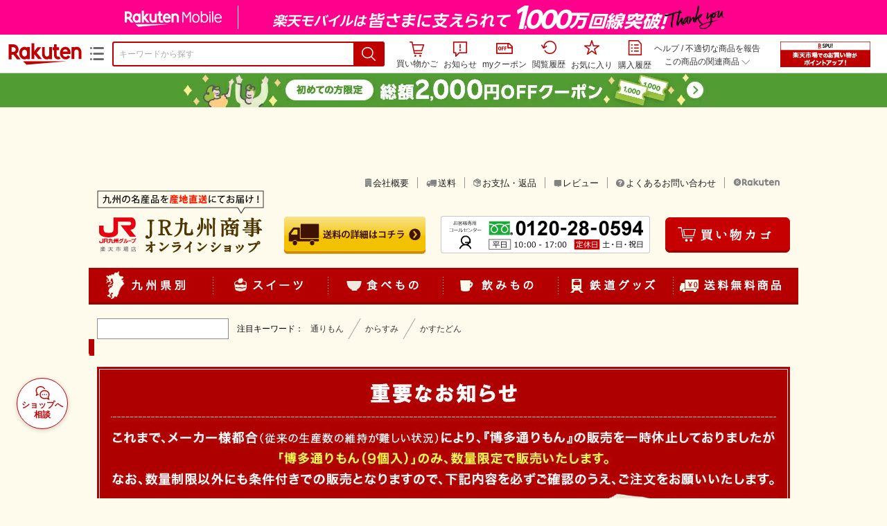

--- FILE ---
content_type: text/html;charset=EUC-JP
request_url: https://item.rakuten.co.jp/jrk-shoji/10005834/
body_size: 31149
content:
<html xmlns:og="http://ogp.me/ns#" xmlns:mixi="http://mixi-platform.com/ns#" xmlns:gr="http://gree.jp/ns" xmlns:fb="http://www.facebook.com/2008/fbml" lang="ja">
<head>
<meta http-equiv="expires" content="">
<meta http-equiv="Content-Type" content="text/html; charset=EUC-JP">
<meta http-equiv="Content-Language" content="ja">
<meta name="description" content="SL人吉、58654のロゴマーク、第二球磨川橋梁、人吉機関庫や駅名看板などが描かれています。。JR九州列車マスキングテープ SL人吉　鉄道グッズ 常温">
<meta name="keywords" content="楽天市場,通信販売,通販,ショッピング,オンラインショッピング,買い物,プレゼント,ギフト,贈り物,贈答品,お中元,お歳暮,お買い得,JR九州列車マスキングテープ SL人吉　鉄道グッズ 常温">
<base href="https://image.rakuten.co.jp/">
<title>【楽天市場】JR九州列車マスキングテープ SL人吉　鉄道グッズ 常温：ＪＲ九州商事オンラインショップ</title>
<style TYPE="text/css">
<!--
 td.sdtext { color:#000000; font-size:80%;}
 td.topT_sdtext { color:#000000; font-size:80%;}
 td.exT_sdtext { color:#000000; font-size:80%;}
 td.inT_sdtext { color:#000000; font-size:80%;}
body { background-color: #FFFFFF; } 
span.item_desc { color: #000000; font-size: 100%; }
span.sale_desc { color: #000000; font-size: 100%; }
td.lossleader_item_name { color: #006699; font-size: 100%; }
a.lossleader_item_name:link { color: #006699; font-size: 100%; }
a.lossleader_item_name:visited { color: #006699; font-size: 100%; }
a.lossleader_item_name:active { color: #006699; font-size: 100%; }
span.lossleader_price1 { color: #006699; font-size: 60%; }
span.lossleader_price2 { color: #006699; font-size: 60%; }
-->
</style>
<link type="text/css" rel="stylesheet" href="/com/css/rms/storefront/pc/page/aroundcart-1.9.0.css">
<link rel="SHORTCUT ICON" href="https://www.rakuten.co.jp/favicon.ico">
<link type="text/css" rel="stylesheet" href="/com/css/rms/storefront/pc/page/page_header_w-2.6.3.css">
<link type="text/css" rel="stylesheet" href="https://r.r10s.jp/com/inc/navi/spu/css/spux-pc-1.1.1.css">
<link type="text/css" rel="stylesheet" media="all" href="/com/css/rms/storefront/pc/page/page_suggest-1.0.5.css">
<link rel="stylesheet" href="/com/css/rms/storefront/pc/page/page_header_reco-1.2.1.css">
<link rel="stylesheet" href="/com/css/rms/storefront/pc/page/page_images-1.1.0.css">
<link rel="stylesheet" href="/com/css/rms/storefront/pc/page/page_recommend-1.0.0.css">
<link type="text/css" rel="stylesheet" media="all" href="/com/css/rms/storefront/pc/page/rms_item_table_pc-1.0.1.css">
<link type="text/css" rel="stylesheet" href="/com/css/rms/storefront/pc/page/ranking-inshop-pcc-1.1.1.css">
<link type="text/css" rel="stylesheet" href="/com/css/rms/storefront/pc/page/rchat_widget-1.0.0.css">
<meta property="og:type" content="product">
<meta property="og:title" content="【楽天市場】JR九州列車マスキングテープ SL人吉　鉄道グッズ 常温：ＪＲ九州商事オンラインショップ">
<meta property="og:description" content="SL人吉、58654のロゴマーク、第二球磨川橋梁、人吉機関庫や駅名看板などが描かれています。。JR九州列車マスキングテープ SL人吉　鉄道グッズ 常温">
<meta property="og:url" content="https://item.rakuten.co.jp/jrk-shoji/10005834/">
<meta property="og:image" content="https://shop.r10s.jp/jrk-shoji/cabinet/tetsudo2/d10z18_750a.jpg">
<meta property="og:site_name" content="楽天市場">
<meta property="fb:app_id" content="157315820947832">
<meta name="twitter:card" content="summary">
<meta name="twitter:site" content="@RakutenJP">
<meta name="twitter:title" content="【楽天市場】JR九州列車マスキングテープ SL人吉　鉄道グッズ 常温：ＪＲ九州商事オンラインショップ">
<meta name="twitter:description" content="SL人吉、58654のロゴマーク、第二球磨川橋梁、人吉機関庫や駅名看板などが描かれています。。JR九州列車マスキングテープ SL人吉　鉄道グッズ 常温">
<meta name="twitter:image:src" content="https://shop.r10s.jp/jrk-shoji/cabinet/tetsudo2/d10z18_750a.jpg">
<link rel="canonical" href="https://item.rakuten.co.jp/jrk-shoji/10005834/">
<link type="text/css" rel="stylesheet" href="https://r.r10s.jp/com/itempage/assets/app/pages/item-pc/css/main-2025e2a10251347ccb88.bundle.css" charset="utf-8">
<link type="text/css" rel="stylesheet" href="https://r.r10s.jp/com/itempage/assets/app/pages/item-pc/css/pc-2025e2a10251347ccb88.bundle.css" charset="utf-8">
<script type="application/ld+json">
 {
 "@context": "https://schema.org/",
 "@type": "VideoObject",
"name": "商品レビューの記載方法","duration": "PT45S","uploadDate": "2013-07-25T17:36:58+09:00","thumbnailUrl": "https://image.stream.cms.rakuten.co.jp/ec/videopf-strem/rms-pro-1226258/rms-pro-1226258largeimage.0000000.jpg","contentUrl": "https://ec-videopf01-hls.akamaized.net/videopf-strem/rms-pro-1226258/rms-pro-1226258.m3u8"
 }
</script>
</head>
<body>
<script src="https://r.r10s.jp/com/js/d/shisa/shisa-1.0.2.min.js" id="script-shisa" data-url="https://rat.rakuten.co.jp/" data-group="ichiba-item"></script><script type="text/javascript" src="https://www.rakuten.co.jp/com/tls/tls.js" charset="utf-8"></script><script src="https://r.r10s.jp/com/js/d/Rmodules/1.28/Rmodules-1.28.0.min.js"></script><script src="//r.r10s.jp/com/inc/navi/common_banner/mno/js/create_ichiba.js" charset="utf-8"></script>
<div id="mkdiv_header_pitari"></div>
<script type="text/javascript" src="https://r.r10s.jp/com/js/rms/storefront/pc/page/page_header_banner-1.0.2.min.js" language="JavaScript"></script>
<div id="globalBannerWrapper" class="pc-item-page-header">
<div data-path="https://www.rakuten.co.jp/com/inc/navi/item/prod_#LANG#" class="global-banner-wrapper">
<div class="global-banner-contents"></div>
<div class="global-banner-settings-api"></div>
<script type="text/javascript" src="https://r.r10s.jp/com/js/d/global_banner_event/1.2/global_banner_event-1.2.0.min.js"></script>
</div>
</div>
<div id="rakutenLimitedId_header" class="MacOS">
<div style="position:relative!important;" class="riShopHdrWrap">
<div class="riShopHdrLogoArea">
<div class="riShopHdrLogo">
<a onclick="this.href=this.href+'?l2-id=shop_header_logo'" href="https://www.rakuten.co.jp/" class="ris-hd-sprite ris-rakuten-logo">楽天市場</a>
</div>
<div class="riShopHdrLogoTxtGnr">
<div class="riShopHdrLogoGnr">
<span class="riShopHdrLogoGnrDrop"><span class="ris-hd-sprite ris-genre-list-icon">ジャンル一覧</span></span>
<div style="display:none!important" class="riShopHdrGenreWrap">
<div>
<ul class="riShopHdrGenreList">
<li>
<a onclick="this.href=this.href+'?l2-id=shop_header_ladiesfashion'" href="https://www.rakuten.co.jp/category/ladiesfashion/">レディースファッション</a>
</li>
<li>
<a onclick="this.href=this.href+'?l2-id=shop_header_mensfashion'" href="https://www.rakuten.co.jp/category/mensfashion/">メンズファッション</a>
</li>
<li>
<a onclick="this.href=this.href+'?l2-id=shop_header_fashiongoods'" href="https://www.rakuten.co.jp/category/fashiongoods/">バッグ・小物・ブランド雑貨</a>
</li>
<li>
<a onclick="this.href=this.href+'?l2-id=shop_header_shoes'" href="https://www.rakuten.co.jp/category/shoes/">靴</a>
</li>
<li>
<a onclick="this.href=this.href+'?l2-id=shop_header_watch'" href="https://www.rakuten.co.jp/category/watch/">腕時計</a>
</li>
<li>
<a onclick="this.href=this.href+'?l2-id=shop_header_accessories'" href="https://www.rakuten.co.jp/category/accessories/">ジュエリー・アクセサリー</a>
</li>
<li>
<a onclick="this.href=this.href+'?l2-id=shop_header_inner'" href="https://www.rakuten.co.jp/category/inner/">インナー・下着・ナイトウェア</a>
</li>
<li>
<a onclick="this.href=this.href+'?l2-id=shop_header_smartdevice'" href="https://www.rakuten.co.jp/category/smartdevice/">タブレットPC・スマートフォン</a>
</li>
<li>
<a onclick="this.href=this.href+'?l2-id=shop_header_computer'" href="https://www.rakuten.co.jp/category/computer/">パソコン・周辺機器</a>
</li>
<li>
<a onclick="this.href=this.href+'?l2-id=shop_header_telecommunication'" href="https://event.rakuten.co.jp/telecommunication/">光回線・モバイル通信</a>
</li>
<li>
<a onclick="this.href=this.href+'?l2-id=shop_header_appliance'" href="https://www.rakuten.co.jp/category/appliance/">家電</a>
</li>
<li>
<a onclick="this.href=this.href+'?l2-id=shop_header_electronics'" href="https://www.rakuten.co.jp/category/electronics/">TV・オーディオ・カメラ</a>
</li>
<li>
<a onclick="this.href=this.href+'?l2-id=shop_header_food'" href="https://www.rakuten.co.jp/category/food/">食品</a>
</li>
<li>
<a onclick="this.href=this.href+'?l2-id=shop_header_sweets'" href="https://www.rakuten.co.jp/category/sweets/">スイーツ・お菓子</a>
</li>
<li>
<a onclick="this.href=this.href+'?l2-id=shop_header_wine'" href="https://www.rakuten.co.jp/category/wine/">ワイン</a>
</li>
<li>
<a onclick="this.href=this.href+'?l2-id=shop_header_liquor'" href="https://www.rakuten.co.jp/category/liquor/">ビール・洋酒</a>
</li>
<li>
<a onclick="this.href=this.href+'?l2-id=shop_header_sake'" href="https://www.rakuten.co.jp/category/sake/">日本酒・焼酎</a>
</li>
<li>
<a onclick="this.href=this.href+'?l2-id=shop_header_drink'" href="https://www.rakuten.co.jp/category/drink/">水・ソフトドリンク</a>
</li>
<li>
<a onclick="this.href=this.href+'?l2-id=shop_header_interior'" href="https://www.rakuten.co.jp/category/interior/">インテリア・収納</a>
</li>
<li>
<a onclick="this.href=this.href+'?l2-id=shop_header_bedding'" href="https://www.rakuten.co.jp/category/bedding/">寝具・ベッド・マットレス</a>
</li>
</ul>
<ul class="riShopHdrGenreList">
<li>
<a onclick="this.href=this.href+'?l2-id=shop_header_kitchen'" href="https://www.rakuten.co.jp/category/kitchen/">キッチン用品・食器・調理器具</a>
</li>
<li>
<a onclick="this.href=this.href+'?l2-id=shop_header_daily'" href="https://www.rakuten.co.jp/category/daily/">日用品雑貨・文房具・手芸</a>
</li>
<li>
<a onclick="this.href=this.href+'?l2-id=shop_header_sports'" href="https://www.rakuten.co.jp/category/sports/">スポーツ・アウトドア</a>
</li>
<li>
<a onclick="this.href=this.href+'?l2-id=shop_header_golf'" href="https://www.rakuten.co.jp/category/golf/">ゴルフ用品</a>
</li>
<li>
<a onclick="this.href=this.href+'?l2-id=shop_header_beauty'" href="https://www.rakuten.co.jp/category/beauty/">美容・コスメ・香水</a>
</li>
<li>
<a onclick="this.href=this.href+'?l2-id=shop_header_health'" href="https://www.rakuten.co.jp/category/health/">ダイエット・健康</a>
</li>
<li>
<a onclick="this.href=this.href+'?l2-id=shop_header_medicine'" href="https://www.rakuten.co.jp/category/medicine/">医薬品・コンタクト・介護</a>
</li>
<li>
<a onclick="this.href=this.href+'?l2-id=shop_header_baby'" href="https://www.rakuten.co.jp/category/baby/">キッズ・ベビー・マタニティ</a>
</li>
<li>
<a onclick="this.href=this.href+'?l2-id=shop_header_toy'" href="https://www.rakuten.co.jp/category/toy/">おもちゃ</a>
</li>
<li>
<a onclick="this.href=this.href+'?l2-id=shop_header_hobby'" href="https://www.rakuten.co.jp/category/hobby/">ホビー</a>
</li>
<li>
<a onclick="this.href=this.href+'?l2-id=shop_header_pet'" href="https://www.rakuten.co.jp/category/pet/">ペットフード・ペット用品</a>
</li>
<li>
<a onclick="this.href=this.href+'?l2-id=shop_header_garden'" href="https://www.rakuten.co.jp/category/garden/">ガーデン・DIY・工具</a>
</li>
<li>
<a onclick="this.href=this.href+'?l2-id=shop_header_flower'" href="https://www.rakuten.co.jp/category/flower/">花</a>
</li>
<li>
<a onclick="this.href=this.href+'?l2-id=shop_header_game'" href="https://www.rakuten.co.jp/category/game/">ゲーム</a>
</li>
<li>
<a onclick="this.href=this.href+'?l2-id=shop_header_media'" href="https://www.rakuten.co.jp/category/media/">CD・DVD</a>
</li>
<li>
<a onclick="this.href=this.href+'?l2-id=shop_header_instrument'" href="https://www.rakuten.co.jp/category/instrument/">楽器・音楽機材</a>
</li>
<li>
<a onclick="this.href=this.href+'?l2-id=shop_header_autogoods'" href="https://www.rakuten.co.jp/category/autogoods/">車用品・バイク用品</a>
</li>
<li>
<a onclick="this.href=this.href+'?l2-id=shop_header_auto'" href="https://www.rakuten.co.jp/category/auto/">車・バイク</a>
</li>
<li>
<a onclick="this.href=this.href+'?l2-id=shop_header_service'" href="https://www.rakuten.co.jp/category/service/">サービス・リフォーム</a>
</li>
</ul>
</div>
<div class="rGenreTreeTitleDiv">この商品のジャンル</div>
<div class="rGenreTreeDiv">
<a onclick="this.href=this.href+'?l2-id=shop_header_rgenre1'" href="https://www.rakuten.co.jp/category/215783/">日用品雑貨・文房具・手芸</a>&nbsp;&gt;
<a onclick="this.href=this.href+'?l2-id=shop_header_rgenre2'" href="https://www.rakuten.co.jp/category/100901/">文房具・事務用品</a>&nbsp;&gt;
<a onclick="this.href=this.href+'?l2-id=shop_header_rgenre3'" href="https://www.rakuten.co.jp/category/565617/">ラベル・ステッカー</a>&nbsp;&gt;
<a onclick="this.href=this.href+'?l2-id=shop_header_rgenre4'" href="https://www.rakuten.co.jp/category/111163/">シール・ステッカー</a>
</div>
<span class="ris-top-tail"><span class="ris-top-tail-fill"></span></span>
</div>
</div>
</div>
</div>
<div class="riShopHdrArea">
<form style="display: block!important;" onsubmit="sc_searchBox();" name="myForm" method="get" id="myForm" class="rakutenHeaderSearch01Form" action="https://search.rakuten.co.jp/search/mall" accept-charset="utf-8">
<input value="s_search" type="hidden" name="l-id"><input value="shop_header_search" type="hidden" name="l2-id">
<div class="sggstInputWrap riShopHdrInputArea">
<input value="" type="text" style="" size="40" placeholder="キーワードから探す" name="sitem" maxlength="2048" id="sitem" class="searchInput" autocomplete="off">
<div style="" class="ris-search-btn">
<input value="検索" type="submit" id="searchBtn" class="ris-hd-sprite searchBtn" alt="検索">
</div>
</div>
<div class="riShopTermArea">
<div uaBlackList="" suggestId="jp_mall_ac_item_001" style="display: none !important;" sendFormParam="1" openToolTips="検索候補を見る" onoff="0" input="sitem" id="sggstConfig" hookRequired="0" hideToolTips="検索候補を隠す" groupId="g1" form="myForm" encoding="utf-8" col="dir" byteNumToHideOpenSggst="36" button="searchBtn" baseUrl="https://rdc-api-catalog-gateway-api.rakuten.co.jp/gsp-ac/autocomplete/v0/autocomplete.jp_mall_item"></div>
<div class="riShopTermInr">
<ul class="ris-header-function">
<li class="riShopTermBskt ris-header-list">
<a rel="nofollow" href="https://t3.basket.step.rakuten.co.jp/rms/mall/bs/cartall/?shop_bid=204365&amp;l2-id=shop_header_cart" class="ris-header-link">
<div style="display: none !important;" class="basket"></div>
<span class="ris-hd-sprite ris-mybasket"></span><span class="ris-header-text">買い物かご</span></a>
</li>
<li class="ris-header-list">
<div id="dui-notification-button">
<span id="dui-notification-badge"></span><a id="notification" class="ris-header-link"><span class="ris-hd-sprite ris-notification"></span>
 お知らせ
</a>
</div>
<div irc="Notification" class="notification-popover-anchor"></div>
</li>
<li class="ris-header-list">
<a rel="nofollow" href="https://coupon.rakuten.co.jp/myCoupon/%E6%A5%BD%E5%A4%A9%E5%B8%82%E5%A0%B4?l-id=item_header_coupon" class="ris-header-link"><span class="ris-hd-sprite ris-mycoupon"></span>myクーポン</a>
</li>
<li class="ris-header-list">
<a rel="nofollow" href="https://ashiato.rakuten.co.jp/rms/sd/ashiato/vc?l2-id=shop_header_browse" class="ris-header-link"><span class="ris-hd-sprite ris-browse"></span>閲覧履歴</a>
</li>
<li class="ris-header-list">
<a rel="nofollow" href="https://my.bookmark.rakuten.co.jp/item?l2-id=shop_header_bookmark" class="ris-header-link"><span class="ris-hd-sprite ris-bookmark"></span>お気に入り</a>
</li>
<li class="ris-header-list">
<a rel="nofollow" href="https://order.my.rakuten.co.jp/?l2-id=shop_header_purchase" class="ris-header-link"><span class="ris-hd-sprite ris-order"></span>購入履歴</a>
</li>
</ul>
<div class="riShopTermInrRecWrap">
<p class="riShopTermInrRecLn">
<a onclick="this.href=this.href+'?l2-id=shop_header_help'" href="https://ichiba.faq.rakuten.net/">ヘルプ</a> / <a title="不適切な商品や価格については、こちらのリンクからご連絡ください。" target="_blank" onclick="this.href=this.href+'&amp;l2-id=shop_header_post'" href="https://ichiba.faq.rakuten.net/form/item-guide?url=https%3A%2F%2Fitem.rakuten.co.jp%2Fjrk-shoji%2F10005834&amp;goods=JR%E4%B9%9D%E5%B7%9E%E5%88%97%E8%BB%8A%E3%83%9E%E3%82%B9%E3%82%AD%E3%83%B3%E3%82%B0%E3%83%86%E3%83%BC%E3%83%97%3Cbr%3E+SL%E4%BA%BA%E5%90%89%3Cbr%3E%E3%80%80%E9%89%84%E9%81%93%E3%82%B0%E3%83%83%E3%82%BA+%E5%B8%B8%E6%B8%A9&amp;spname=%EF%BC%AA%EF%BC%B2%E4%B9%9D%E5%B7%9E%E5%95%86%E4%BA%8B%E3%82%AA%E3%83%B3%E3%83%A9%E3%82%A4%E3%83%B3%E3%82%B7%E3%83%A7%E3%83%83%E3%83%97" class="riPostHeader">不適切な商品を報告</a>
</p>
<div class="riShopTermInrRec">
<div class="riShopTermInrRecLink">
<span class="riShopTermInrRecTri ris-ar-tri">この商品の関連商品<span class="ris-ar-btm"><span></span></span></span>
</div>
</div>
</div><!-- SPUx icon -->
<div class="spux-icon-container">
    <script type="text/template">
        <!-- image & no-icon case -->
        <div class="spux-case-nologin spux-case-error spux-case-superdeal spux-case-disabled spux-case-one">
            <div class="ris-point-display-banner">
                <a href="https://event.rakuten.co.jp/campaign/point-up/everyday/point/?l2-id=spupopup_{{SERVICE_INFO}}_header_smallbanner">
                    <img src="https://r.r10s.jp/com/img/banner/201912/20191129_SPUv14.0_210x60_uxp.gif" class="ris-point-display-area_banner" alt="">
                </a>
            </div>
        </div>
        <!-- /image & no-icon case -->
        <!-- no-image & icon case -->
        <div class="spux-case-n">
            <span class="spux-icon-text">{{POINT_HEADER_MSG_PREF}}はポイント</span>
            <div class="spux-total-rate-container">
                <span class="spux-total-sum">
                    <span class="spux-total-rate">-</span>
                </span>
                <span class="spux-icon-bai-container">
                    <span class="spux-icon-bai-top">倍</span>
                    <span class="spux-icon-bai-bottom"></span>
                    <span class="spux-icon-arrow"><span class="spux-icon-arrow-inner"></span></span>
                </span>
            </div>
        </div>
        <!-- /no-image & icon case -->
    </script>
</div>
<!-- /SPUx icon -->
<!-- SPUx popup -->
<div class="spux-popup-container">
    <script type="text/template">
        <div class="spux-popup-helper"></div>
        <span class="spux-popup-arrow-top"><span class="spux-popup-arrow-inner-top"></span></span>

        <div class="spux-popup-box">
            <div class="spux-popup-header">
                <span class="spux-popup-header-before">{{POINT_HEADER_MSG_PREF}}はポイント合計</span><span class="spux-total-rate">-</span><span class="spux-popup-header-after">倍</span>
            </div>
            <!-- case 1倍 & case N倍 -->
            <div class="spux-case-one spux-case-n">
            	<div class="spux-sections-notice">ポイント未利用時の倍率です。特典には獲得上限や条件があります。以下のサービス・キャンペーン名から詳細をご確認ください。</div>
                <ul class="spux-sections-list">
                    <li class="spux-section-template spux-section spux-section-id-#SECTION_ID#">
                        <div class="spux-section-header">
                            <span class="spux-section-name">#SECTION_NAME#</span>
                            <span class="spux-section-rate">#SECTION_TOTALRATE#</span>
                            <span class="spux-section-bai">倍</span>
                            <!-- <span class="spux-popup-arrow" data-toggle=".spux-section-id-#SECTION_ID#-services">
                                <span class="spux-popup-arrow-icon"><span class="spux-popup-arrow-inner"></span></span>
                            </span>-->
                        </div>
                        <ul class="spux-services-list spux-section-id-#SECTION_ID#-services">
                            <li class="spux-service-template spux-service spux-service-id-#SERVICE_ID# #SERVICE_STATE#">
                                <span class="spux-service-name">#SERVICE_NAME#</span>
                                <span class="spux-service-rate-container">
                                    <span class="spux-service-rate-label-max">#SERVICE_RATE_LABEL_MAX#</span>
                                    <span class="spux-service-rate-plus">+</span>
                                    <span class="spux-service-rate">#SERVICE_RATE#</span>
                                    <span class="spux-service-rate-bai">倍</span>
                                </span>
                                <span class="spux-service-link-icon">
                                    <a href="#SERVICE_LINK#" class="spux-service-link"></a>
                                </span>
                            </li>
                        </ul>
                    </li>
                </ul>
            <ul class="spux-info-links">
                <li><a href="https://ichiba.faq.rakuten.net/detail/000006983?l2-id=spupopup_{{SERVICE_INFO}}_header_aboutpoint"><span class="ris-ar-right"></span>「{{POINT_HEADER_MSG_PREF}}はポイント〇倍」について</a></li>
                <li><a href="https://point.rakuten.co.jp/history/?l2-id=spupopup_{{SERVICE_INFO}}_header_pointhistory"><span class="ris-ar-right"></span> ポイント利用獲得履歴</a></li>
            </ul>
            </div>
            <!-- /case 1倍 & case N倍 -->

            <!-- case error -->
            <div class="spux-case-error">
                <p class="spux-cant-retrieve-msg">「{{POINT_HEADER_MSG_PREF}}はポイント●倍」を取得をするときにエラーが発生しました</p>
            </div>
            <!-- /case error -->

            <!-- case not logged -->
            <div class="spux-case-nologin">
                <p class="spux-cant-retrieve-msg">「{{POINT_HEADER_MSG_PREF}}はポイント●倍」を取得をするときにエラーが発生しました</p>
                <p class="spux-login-msg"><a href="https://www.rakuten.co.jp/myrakuten/login.html">ログイン</a></p>
                <p class="spux-login-msg">お買い物をもっとお得に楽しんで頂くために、このページでのあなたの獲得予定ポイントをお知らせします！</p>
            </div>
            <!-- /case not logged -->

            <!-- case super-deal -->
        <div class="spux-case-superdeal">

        </div>
    </script>
</div>
<!-- /SPUx popup -->
<div class="spux-settings"><div class="spux-template-icon-data"
    data-display_banner_url_params="?l2-id=shop_header_event_small"
    data-point_header_msg_pref="今あなた"
    data-service_info=""
></div>
<div class="spux-template-popup-data"
    data-point_header_msg_pref="今あなた"
    data-service_info=""
    data-card_banner_url="https://ad2.trafficgate.net/t/r/8761/1441/99636_99636/"
></div>
<div class="spux-settings-spu"
    source="PC"
    data-encoding="EUC-JP"
></div>
<div data-use-max-rate="true" data-show-empty-services="true" data-page-name="item" class="spux-settings-global"></div>
<div data-source="PC" data-sid="ICHIBA_ITEM" data-shop-id="204365" data-mock-url="" class="spux-settings-spu"></div>
<div data-view-type="ITEM" data-item-to-compare-data="
 [{
 &quot;itemId&quot;: 10005834,
 &quot;shopId&quot;: 204365,
 &quot;quantity&quot;: 1,
 &quot;data&quot;: {
 &quot;genreId&quot;: 111163,
 &quot;price&quot;: ,
 &quot;taxIncluded&quot;: true,
 &quot;sellTypeId&quot;: 0,
 &quot;typeId&quot;: 0,
 &quot;campaigns&quot;: {}
 }
 }]
" data-item-data="
 [{
 &quot;itemId&quot;: 10005834,
 &quot;shopId&quot;: 204365,
 &quot;quantity&quot;: 1,
 &quot;data&quot;: {
 &quot;genreId&quot;: 111163,
 &quot;price&quot;: 373,
 &quot;taxIncluded&quot;: true,
 &quot;sellTypeId&quot;: 0,
 &quot;typeId&quot;: 0,
 &quot;campaigns&quot;: {}
 }
 }]
" class="spux-settings-spu"></div>
<div data-item-id="10005834" class="spux-settings-spu"></div>
<div data-service_info="item_pc_nrm" data-point_header_msg_pref="今この商品" data-item_page_type="nrm" data-card_banner_url="https://ad2.trafficgate.net/t/r/8761/1441/99636_99636/" class="spux-template-popup-data"></div>
<div data-service_info="item_pc_nrm" data-point_header_msg_pref="今この商品" class="spux-template-icon-data"></div>
<div data-send-show-format="spux_show_nrm:#VIEWTYPE#:#SOURCE#:#CASE#" data-send-data-format="spux_data_nrm:#VIEWTYPE#:#SOURCE#:#CASE#:#TOTALRATE#" data-l2id="spupopup_item_pc_nrm_header_seemore" data-enabled="true" class="spux-settings-sc"></div>
<div data-send-show-case-name="spux_show_nrm:#VIEWTYPE#:#SOURCE#:#CASE#" data-send-data-case-name="spux_data_nrm:#VIEWTYPE#:#SOURCE#:#CASE#" class="spux-settings-rat"></div>
</div>
<script type="text/javascript" src="/com/js/d/common/jquery-1.4.2.min.js" language="JavaScript"></script><script type="text/javascript" src="//a.ichiba.jp.rakuten-static.com/com/js/d/rjs/rjs_helpers.min.js" language="JavaScript"></script><script src="https://r.r10s.jp/com/js/d/spux/1.0/spux-1.0.7.min.js"></script>
</div>
</div>
</form>
</div>
</div>
</div>
<div style="z-index: 3147483641; position: fixed;" id="dui-notification-popover-target"></div><div id="newUserBanner--a"
	style="background-color: #529C34!important; text-align: center!important; filter: alpha(opacity=100)!important; text-decoration: none!important; opacity: 1!important; z-index: 99999; margin: 0!important; padding: 0!important; position: relative!important; top: 0!important; left: 0!important; border-style: none !important; display:none;"
	class="pc-item-page-header" data-ratId="NewUserBannerA" data-ratEvent="pv,appear" data-ratparam="all">
	<a href="https://event.rakuten.co.jp/campaign/newpurchaser/?l-id=item_pc_header_top_newuser"><img width="950"
			style="border-style: none !important;"
			src="https://r.r10s.jp/com/img/banner/202410/20241001_function_PC_950x50_B_FIX.jpg" height="50" alt=""></a>
</div>

<div id="newUserBanner--b"
	style="background-color: #F7F7F7!important; text-align: center!important; filter: alpha(opacity=100)!important; text-decoration: none!important; opacity: 1!important; z-index: 99999; margin: 0!important; padding: 0!important; position: relative!important; top: 0!important; left: 0!important; border-style: none !important; display:none;"
	class="pc-item-page-header" data-ratId="NewUserBannerB" data-ratEvent="pv,appear" data-ratparam="all">
	<a href="https://event.rakuten.co.jp/campaign/point-up/marathon/?l-id=item_pc_header_top"><img width="950"
			style="border-style: none !important;"
			src="https://r.r10s.jp/com/img/banner/202601/20260124_marathon_honban_43_UXD_950x50.gif" height="50" alt=""></a>
</div>

<div id="newUserBanner--c"
	style="background-color: #e12c2f !important; text-align: center!important; filter: alpha(opacity=100)!important; text-decoration: none!important; opacity: 1!important; z-index: 99999; margin: 0!important; padding: 0!important; position: relative!important; top: 0!important; left: 0!important; border-style: none !important; display:none;"
	class="pc-item-page-header" data-ratId="NewUserBannerC" data-ratEvent="pv,appear" data-ratparam="all">
	<a href="https://event.rakuten.co.jp/campaign/returnpurchaser/?l-id=item_pc_header_top_returnuser"><img width="950"
			style="border-style: none !important;" src="https://r.r10s.jp/evt/event/campaign/returnpurchaser/bn/20230801_RUA_950x50.jpg"
			height="50" alt=""></a>
</div>
<div id="newUserBannerConfig" data-target-1="#newUserBanner--a" data-target-2="#newUserBanner--c" data-values-2="1,2,3"
    data-target-3="#newUserBanner--b" data-rat-acc="1" data-rat-aid="2" data-access-key="j6k6g9GbextsmQqxxzig"
    style="display: none;"></div>
<script src="https://r.r10s.jp/com/js/d/new_user_banner/1.1/new_user_banner-1.1.0.min.js"></script><div irc="SoyBanner"></div>
<div id="rakutenLimitedId_extshopParts" class="hide">
<div irc="ItemRecommendation" data-rat-url-sid="shop_header_reco" data-rat-url-ranking-sid="shop_header_rk" data-rat-service-id="2" data-rat-page-name="itempage_header" data-rat-enabled="true" data-rat-account-id="470" data-ranking-id="111163" data-placement="item_header" data-min-items="1" data-max-items="30" data-lazy-load="true" data-id="204365_10005834" data-display="item-header"></div>
</div>
<script type="text/template" id="headRecommendScript">
<div>
<div class="header-recommend-setting">
<div class="header-recommend-setting-template"></div>
<div class="header-recommend-setting-rat"></div>
<div class="header-recommend-setting-css"></div>
</div>
</div>
</script><script type="text/javascript" src="//a.ichiba.jp.rakuten-static.com/com/js/d/header_float/1.0/header_float-1.0.1.min.js" language="JavaScript"></script><script language="JavaScript">
<!--
 function pageMultirecoMouseOver(catext) {
 var s=s_gi(s_account);s.linkTrackVars='prop3';s.prop3=catext; s.tl(this,'o',catext);
 }
 //--></script>
<table width="19" height="19" cellspacing="0" cellpadding="0" border="0">
<tr>
<td><img width="1" src="https://mall.ashiato.rakuten.co.jp/rms/mall/ashiato/trc?service_id=1&amp;kind_id=1&amp;shop_id=204365&amp;item_id=10005834&amp;auction=0&amp;genre_id=111163" height="1" border="0"></td>
</tr>
</table>
<script type="text/javascript">
<!--
 var MD, MR;
 MD = (new Date()).getTime()*Math.random();
 MR = escape(document.referrer);
 document.write('<img style="display:none;position:absolute;" src="//anz.rd.rakuten.co.jp/p/?i=1.2969.0&n=Ichiba_Shop&l=Ichiba_Shop&r=',MR,'&c=',MD,'&d=pc" />');
 //--></script>
<noscript>
<img style="display:none;position:absolute;" src="//anz.rd.rakuten.co.jp/p/?i=1.2969.0&amp;n=Ichiba_Shop&amp;l=Ichiba_Shop&amp;r=&amp;d=pc"></noscript>
<br>
<script type="text/javascript">
 function sc_searchBox(partsname){
 var partsname = (typeof rsuggest.isSuggestUse == "function"  && rsuggest.isSuggestUse())? "suggest" :"search";
 s_partsCounter(partsname);
 }
</script>
<div itemtype="http://schema.org/Product" itemscope="" id="pagebody" align="center">
<div irc="AddToCartPurchaseButtonFloating" id="floatingCartContainer"></div>
<table width="100%" cellspacing="20" cellpadding="0" border="0">
<tr>
<td align="center">
<table width="800" cellspacing="0" cellpadding="5" border="0">
<tr>
<td></td>
</tr>
<tr>
<td></td>
</tr>
</table>
<table width="800" cellspacing="0" cellpadding="0" border="0">
<tr>
<td>
<table width="100%" cellspacing="0" cellpadding="0" border="0">
<tr>
<td colspan="4">	<link href="https://www.rakuten.ne.jp/gold/jrk-shoji/css/base.css" rel="stylesheet" type="text/css">
<iframe src="https://www.rakuten.ne.jp/gold/jrk-shoji/include/header_rms.html" width="100%" height="280" 
scrolling="no" frameborder="0">IE4以上でご覧下さい。</iframe>
	<!--
<p class="center mb30"><a href="https://item.rakuten.co.jp/jrk-shoji/c/0000001676/" target="_top"><img src="https://image.rakuten.co.jp/jrk-shoji/cabinet/top2/teiban_slide.gif" width="1000" height="280" alt="九州定番土産" /></a></p>
-->
<!--<p class="center mb30"><img src="https://image.rakuten.co.jp/jrk-shoji/cabinet/point/bnr_191023_r2_c1.jpg" width="1000" height="280" alt="楽天イーグルス感謝祭" /></p>--> 
<!--<p class="center mb30"><img src="https://image.rakuten.co.jp/jrk-shoji/cabinet/point/bnr_220401_r2_c1.jpg" width="1000" height="280" alt="ワンダフルデー" /></p> --> 
<!--<p class="center mb30"><img src="https://image.rakuten.co.jp/jrk-shoji/cabinet/point/bnr_250604_r2_c1.jpg" width="1000" height="280" alt="楽天スーパーSALE" /></p>  -->
<!--<p class="center mb30"><img src="https://image.rakuten.co.jp/jrk-shoji/cabinet/point/bnr_211117_r2_c1.jpg" width="1000" height="280" alt="ブラックフライデー" /></p>--> 
<!--<p class="center mb30"><img src="https://image.rakuten.co.jp/jrk-shoji/cabinet/point/bnr_200124_r2_c1.jpg" width="1000" height="280" alt="お買い物マラソン" /></p>--> 
<!--<p class="center mb30"><a href="https://item.rakuten.co.jp/jrk-shoji/c/0000001690/" target="_top"><img src="https://image.rakuten.co.jp/jrk-shoji/cabinet/vd/vd2023_slide.jpg" width="1000" height="280" alt="バレンタイン特集" /></a></p>-->
<!--<p class="center mb30"><a href="https://item.rakuten.co.jp/jrk-shoji/c/0000001668/" target="_top"><img src="https://image.rakuten.co.jp/jrk-shoji/cabinet/imokuri/bnr_aki_sweets_1000.jpg" width="1000" height="280" alt="秋のスイーツ特集" /></a></p>--> 
<!--<p class="center mb30"><a href="https://item.rakuten.co.jp/jrk-shoji/c/0000001693/" target="_top"><img src="https://image.rakuten.co.jp/jrk-shoji/cabinet/wd/bnr_wd2023_slide.jpg" width="1000" height="280" alt="ホワイトデー特集" /></a></p>-->
<!--<p class="center mb30"><a href="https://item.rakuten.co.jp/jrk-shoji/c/0000001937/" target="_top"><img src="https://image.rakuten.co.jp/jrk-shoji/cabinet/fathers_day/bnr_fd_m2025_slide.jpg" width="1000" height="280" alt="光武酒造場 焼酎入徳利 お父さんありがとう" /></a></p>-->
<!--<p class="center mb30"><a href="https://item.rakuten.co.jp/jrk-shoji/c/0000001729/" target="_top"><img src="https://image.rakuten.co.jp/jrk-shoji/cabinet/fathers_day/bnr_fd2023_slide.jpg" width="1000" height="280" alt="父の日ギフト" /></a></p>-->
<!--<p class="center mb30"><a href="https://item.rakuten.co.jp/jrk-shoji/c/0000001730/" target="_top"><img src="https://image.rakuten.co.jp/jrk-shoji/cabinet/summer_gift/bnr_summer2023_slide.jpg" width="1000" height="280" alt="夏の贈りもの" /></a></p>-->
<!--<p class="center mb30"><a href="https://item.rakuten.co.jp/jrk-shoji/c/0000001939/" target="_top"><img src="https://image.rakuten.co.jp/jrk-shoji/cabinet/st_kumamoto/bnr_fujibambi_d_sl.jpg" width="1000" height="280" alt="フジバンビ ドーナツ棒" /></a></p>-->
<!--<p class="center mb30"><a href="https://item.rakuten.co.jp/jrk-shoji/c/0000001676/" target="_top"><img src="https://image.rakuten.co.jp/jrk-shoji/cabinet/top2/teiban_slide.gif" width="1000" height="280" alt="九州定番土産" /></a></p>-->
<!--<p class="center mb30"><a href="https://item.rakuten.co.jp/jrk-shoji/c/0000001510/" target="_top"><img src="https://image.rakuten.co.jp/jrk-shoji/cabinet/strawberry/slide_ichigo2019.jpg" width="1000" height="280" alt="いちごフェア" /></a></p>--> 

<!--<p class="center mb30"><a href="https://item.rakuten.co.jp/jrk-shoji/c/0000001729/" target="_top"><img src="https://image.rakuten.co.jp/jrk-shoji/cabinet/fathers_day/fd2019_slide.jpg" width="1000" height="280" alt="父の日ギフト" /></a></p>--> 

<!--<p class="center mb40"><a href="https://item.rakuten.co.jp/jrk-shoji/c/0000001679/" target="_top"><img src="https://image.rakuten.co.jp/jrk-shoji/cabinet/xmas/slide_xmas2019.jpg" width="1000" height="280" alt="クリスマス特集" /></a></p>--> 
<!--<p class="center mb40"><a href="https://item.rakuten.co.jp/jrk-shoji/c/0000001678/" target="_top"><img src="https://image.rakuten.co.jp/jrk-shoji/cabinet/seibo/slide_oseibo2019.jpg" width="1000" height="280" alt="お歳暮特集" /></a></p>--> 

<!--<p class="center mb30"><a href="https://item.rakuten.co.jp/jrk-shoji/c/0000001744/" target="_top"><img src="https://image.rakuten.co.jp/jrk-shoji/cabinet/hokkori/hokkori_slide.jpg" width="1000" height="280" alt="ほっこりグルメ特集" /></a></p>--> 
<!--<p class="center mb30"><a href="https://item.rakuten.co.jp/jrk-shoji/c/0000000938/" target="_top"><img src="https://image.rakuten.co.jp/jrk-shoji/cabinet/tetsudo2/bnr_cal2026_1000.jpg" width="1000" height="280" alt="列車カレンダー" /></a></p> -->
<!--<p class="center mb30"><a href="https://item.rakuten.co.jp/jrk-shoji/c/0000001438/" target="_top"><img src="https://image.rakuten.co.jp/jrk-shoji/cabinet/sake_oita/bnr_eto-btl26_slide.jpg" width="1000" height="280" alt="八鹿酒造 干支ボトル 2026 午（うま）" /></a></p>-->

<!--<p class="center mb30"><a href="https://item.rakuten.co.jp/jrk-shoji/c/0000001594/" target="_top"><img src="https://image.rakuten.co.jp/jrk-shoji/cabinet/st_nagasaki/bnr_md2025_1080.jpg" width="1000" alt="文明堂総本店 母の日カステラ" /></a></p> -->

<!--<バナー×2>-->
<!--<center>
  <table border="0" cellpadding="0" cellspacing="0" width="1000" class="mb30">
    <tr>
      <td class="center"><img src="https://image.rakuten.co.jp/jrk-shoji/cabinet/point/bnr_251204_r2_c1.jpg" border="0" width="490" alt="楽天スーパーSALE" /></td>
      <td width="20"></td>
      <td class="center"><a href="https://item.rakuten.co.jp/jrk-shoji/c/0000000938/" target="_top"><img src="https://image.rakuten.co.jp/jrk-shoji/cabinet/tetsudo2/bnr_cal2026_1000.jpg" border="0" width="490" alt="列車カレンダー" /></a></td>
    </tr>
  </table>
</center>-->

<!--<バナー×2>-->
<!--<center>
  <table border="0" cellpadding="0" cellspacing="0" width="1000" class="mb30">
    <tr>
		<td class="center"><a href="https://item.rakuten.co.jp/jrk-shoji/c/0000001438/" target="_top"><img src="https://image.rakuten.co.jp/jrk-shoji/cabinet/sake_oita/bnr_eto-btl26_1080.jpg" border="0" width="490" alt="八鹿酒造 干支ボトル 2026 午（うま）" /></a></td>
		<td width="20"></td>
		<td class="center"><a href="https://item.rakuten.co.jp/jrk-shoji/c/0000000938/" target="_top"><img src="https://image.rakuten.co.jp/jrk-shoji/cabinet/tetsudo2/bnr_cal2026_1080.jpg" border="0" width="490" alt="列車カレンダー" /></a></td>
    </tr>
  </table>
</center>-->


<!--<center>
  <table border="0" cellpadding="0" cellspacing="0" width="1000" class="mb30">
    <tr>
      <td class="center"><a href="https://item.rakuten.co.jp/jrk-shoji/c/0000001664/" target="_top"><img src="https://image.rakuten.co.jp/jrk-shoji/cabinet/keiro/bnr_keiro2023_slide.jpg" border="0" width="490" alt="敬老の日ギフト" /></a></td>
      <td width="20"></td>
      <td class="center"><a href="https://item.rakuten.co.jp/jrk-shoji/c/0000001939/" target="_top"><img src="https://image.rakuten.co.jp/jrk-shoji/cabinet/st_kumamoto/bnr_fujibambi_d_sl.jpg" border="0" width="490" alt="フジバンビ 黒糖ドーナツ棒" /></a></td>
    </tr>
  </table>
</center>-->

<!--<center>
  <table border="0" cellpadding="0" cellspacing="0" width="1000" class="mb30">
    <tr>
      <td class="center"><img src="https://image.rakuten.co.jp/jrk-shoji/cabinet/point/bnr_220904_r2_c1.jpg" border="0" width="490" alt="楽天スーパーSALE" /></td>
      <td width="20"></td>
      <td class="center"><a href="https://item.rakuten.co.jp/jrk-shoji/c/0000001664/" target="_top"><img src="https://image.rakuten.co.jp/jrk-shoji/cabinet/keiro/kr_1000_280.jpg" border="0" width="490" alt="敬老の日特集" /></a></td>
    </tr>
  </table>
</center>-->

<!--<center>
  <table border="0" cellpadding="0" cellspacing="0" width="1000" class="mb30">
    <tr>
      <td class="center"><a href="https://item.rakuten.co.jp/jrk-shoji/c/0000001664/" target="_top"><img src="https://image.rakuten.co.jp/jrk-shoji/cabinet/keiro/bnr_keiro2021_sp.jpg" border="0" width="490" alt="敬老の日特集" /></a></td>
      <td class="center"><a href="https://item.rakuten.co.jp/jrk-shoji/c/0000001885/" target="_top"><img src="https://image.rakuten.co.jp/jrk-shoji/cabinet/train/bnr_hohi_sp2.jpg" border="0" width="490" alt="10周年記念 あそぼーい！特集" /></a>
		  </td>
    </tr>
  </table>
</center>

<center>
  <table border="0" cellpadding="0" cellspacing="0" width="1000" class="mb30">


    <tr>
      <td class="center"><a href="https://item.rakuten.co.jp/jrk-shoji/c/0000001325/" target="_top"><img src="https://image.rakuten.co.jp/jrk-shoji/cabinet/pixar/slide_pixar_616.jpg" border="0" width="490" alt="お家で旅気分" /></a></td>
      <td class="center"><a href="https://item.rakuten.co.jp/jrk-shoji/c/0000001845/" target="_top"><img src="https://image.rakuten.co.jp/jrk-shoji/cabinet/tabi/bnr_tabi2020_sp.jpg" border="0" width="490" alt="父の日ギフト" /></a></td>
    </tr>
  </table>
</center>--> 

<!--バナー×4 --> 
<!--<center>
  <table border="0" cellpadding="0" cellspacing="0" width="1000" class="mb30">
    <tr>
      <td class="center"><a href="https://item.rakuten.co.jp/jrk-shoji/c/0000001683/"><img src="https://image.rakuten.co.jp/jrk-shoji/cabinet/shogatsu/shogatsu2021_bnr_600.jpg" border="0" width="235" /></a></td>
      <td width="20"></td>
      <td class="center"><a href="https://item.rakuten.co.jp/jrk-shoji/c/0000001679/"><img src="https://image.rakuten.co.jp/jrk-shoji/cabinet/xmas/bnr_xmas2020_600.gif" border="0" width="235" /></a></td>
		<td width="20"></td>
		<td class="center"><a href="https://item.rakuten.co.jp/jrk-shoji/c/0000001678/"><img src="https://image.rakuten.co.jp/jrk-shoji/cabinet/seibo/bnr660_oseibo2020.jpg" border="0" width="235" /></a></td>
      <td width="20"></td>
      <td class="center"><a href="https://item.rakuten.co.jp/jrk-shoji/c/0000000938/"><img src="https://image.rakuten.co.jp/jrk-shoji/cabinet/tetsudo2/bnr_cal2021_600.jpg" border="0" width="235" /></a></td>
    </tr>


  </table>
</center>--> 

<!--横×1 --> 
<!--<center>
    <table border="0" cellpadding="0" cellspacing="0" width="700" class="mb30">
      <tr>
        <td class="center"><a href="https://event.rakuten.co.jp/campaign/point-up/blackfriday/" target="_blank"><img src="https://image.rakuten.co.jp/jrk-shoji/cabinet/point/bnr_bf_251120_900.gif" alt="" width="900" border="0"></a></td>
      </tr>
    </table>
  </center>--> 

<!--横×1--> 
<!--<center>
    <table border="0" cellpadding="0" cellspacing="0" width="700" class="mb40">
      <tr>
        <td class="center"><a href="https://event.rakuten.co.jp/campaign/supersale/" target="_blank"><img src="https://image.rakuten.co.jp/jrk-shoji/cabinet/point/bnr_ss_251204_900.gif" alt="楽天スーパーSALE" width="900" border="0"></a></td>
      </tr>
    </table>
  </center> -->

<!--<center>
    <table border="0" cellpadding="0" cellspacing="0" width="700" class="mb5">
      <tr>
        <td height="18" class="center"><font size="4" color="#FF0000">▼先着30,000回 オープン記念クーポン、先着40,000回 限定クーポン配布中！▼</font></td>
      </tr>
    </table>
    <table border="0" cellpadding="0" cellspacing="0" width="700" class="mb40">
      <tr>
        <td class="center"><a href="https://event.rakuten.co.jp/campaign/supersale/" target="_blank"><img src="https://image.rakuten.co.jp/jrk-shoji/cabinet700/point/bnr_ss_211204_900.gif" alt="楽天スーパーSALE" width="900" border="0"></a></td>
      </tr>
    </table>
    <table cellspacing="0" cellpadding="10" border="0" width="100%" align="center" class="mb30">
      <tr>
        <td align="center"><p> <font size="3" color="#000000" >開催期間：2021年3月4日（木） 20:00 ～ 3月11日（木） 01:59</font></p></td>
      </tr>
    </table>
  </center>--> 

<!--<center>
    <table border="0" cellpadding="0" cellspacing="0" width="700" class="mb30">
      <tr>
        <td class="center"><a href="https://event.rakuten.co.jp/campaign/thanks/" target="_blank"><img src="https://image.rakuten.co.jp/jrk-shoji/cabinet/point/bnr_thx_221219_900.gif" alt="楽天大感謝祭" width="900" border="0"></a></td>
      </tr>
    </table>
    <table cellspacing="0" cellpadding="10" border="0" width="100%" align="center" class="mb30">
      <tr>
        <td align="center"><p> <font size="3" color="#000000" >開催期間：2021年3月4日（木） 20:00 ～ 3月11日（木） 01:59</font></p></td>
      </tr>
    </table>
  </center>-->

<!--横×2 キャンペーン×ポイント バナー -->
<!--<center>
    <table border="0" cellpadding="0" cellspacing="0" width="1000" class="mb5">
      <tr>
        <td class="center"><a href="https://event.rakuten.co.jp/campaign/supersale/" target="_blank"><img src="https://image.rakuten.co.jp/jrk-shoji/cabinet/point/bnr_ss_241204_1080.gif" border="0" width="468" alt=""></a></td>
        <td width="20"></td>
        <td class="center"><a href="https://event.rakuten.co.jp/campaign/card/pointday/" target="_blank"><img src="https://image.rakuten.co.jp/jrk-shoji/cabinet/point/bnr_card4x_1080.gif" border="0" width="468" alt=""></a></td>
      </tr>
    </table>
    <table border="0" cellpadding="0" cellspacing="0" width="1000" class="mb20">
      <tr>
        <td class="center" width="468"><font size="2" color="#000000"></font></td>
        <td width="20"></td>
        <td class="center" width="468"><font size="2" color="#000000">ポイントアップ対象期間：2024年12月10日(火) 00:00～23:59</font></td>
      </tr>
    </table>
</center>-->

<!--横×2 --> 
<!--<center>
    <table border="0" cellpadding="0" cellspacing="0" width="1000" class="mb5">
      <tr>
        <td class="center"><a href="https://event.rakuten.co.jp/campaign/point-up/wonderfulday/" target="_blank"><img src="https://image.rakuten.co.jp/jrk-shoji/cabinet/point/bnr_p3_200401.gif" border="0" width="468"></a></td>
        <td width="20"></td>
        <td class="center"><a href="https://event.rakuten.co.jp/campaign/point-up/wonderfulday/history/?l-id=wonderfulday_pc_shop3_history" target="_blank"><img src="https://image.rakuten.co.jp/jrk-shoji/cabinet/point/bnr_p2_200401.gif" border="0" width="468"></a></td>
      </tr>
    </table>
    <table border="0" cellpadding="0" cellspacing="0" width="1000" class="mb30">
      <tr>
        <td class="center" width="468"><font size="2" color="#000000">開催期間：2022年7月1日（金）00:00 ～ 23:59</font></td>
        <td width="20"></td>
        <td class="center" width="468"><font size="2" color="#000000">開催期間：2022年7月1日（金）00:00 ～ 23:59</font></td>
      </tr>
    </table>
  </center> -->

<!--<center>
  <table border="0" cellpadding="0" cellspacing="0" width="700" class="mb5">
    <tr>
      <td class="center"><a href="https://event.rakuten.co.jp/area/fukuoka/exhibition/" target="_blank"><img src="https://image.rakuten.co.jp/jrk-shoji/cabinet/point/bnr_fk_co_221104_sp.jpg" alt="福岡県ウェブ物産展" width="616" border="0"></a></td>
    </tr>
  </table>
  <table cellspacing="0" cellpadding="10" border="0" width="100%" align="center" class="mb10">
    <tr>
      <td align="center"><p> <font size="3" color="#000000" >開催期間：2022年11月4日(金)10:00 ～ 12月16日(金)09:59</font></p></td>
    </tr>
  </table>
  <table cellspacing="0" cellpadding="5" border="0" width="100%" align="center" class="mb30">
    <tr>
      <td align="center"><p><font size="5" ><a href="https://item.rakuten.co.jp/jrk-shoji/c/0000001902/">≫ 当店のクーポン対象商品はコチラ</a></font></p></td>
    </tr>
  </table>
</center>-->

<!--横×2 --> 
<!--<center>
    <table border="0" cellpadding="0" cellspacing="0" width="1000" class="mb5">
      <tr>
        <td class="center"><a href="https://event.rakuten.co.jp/campaign/point-up/blackfriday/" target="_blank"><img src="https://image.rakuten.co.jp/jrk-shoji/cabinet/point/bnr_bf_221122_pc.gif" border="0" width="468"></a></td>
        <td width="20"></td>
        <td class="center"><a href="https://event.rakuten.co.jp/area/fukuoka/exhibition/" target="_blank"><img src="https://image.rakuten.co.jp/jrk-shoji/cabinet/point/bnr_fk_co_221104_pc.jpg" border="0" width="468" /></a></td>
      </tr>
    </table>
    <table border="0" cellpadding="0" cellspacing="0" width="1000" class="mb10">
      <tr>
        <td class="center" width="468"><font size="2" color="#000000"></font></td>
        <td width="20"></td>
        <td class="center" width="468"><font size="2" color="#000000">開催期間：2022年11月4日(金)10:00 ～ 12月16日(金)09:59</font></td>
      </tr>
    </table>
    <table border="0" cellpadding="0" cellspacing="0" width="1000" class="mb20">
      <tr>
        <td class="center" width="468"><font size="2" color="#000000"></font></td>
        <td width="20"></td>
        <td align="center"><p><font size="4" ><a href="https://item.rakuten.co.jp/jrk-shoji/c/0000001902/">≫ 当店のクーポン対象商品はコチラ</a></font></p></td>
      </tr>
    </table>
  </center>--> 

<!--緊急お知らせバナー--> 
<!--<p class="center mb20"><img src="https://image.rakuten.co.jp/jrk-shoji/cabinet/top2/210115_kanpa_r.gif" width="1000" alt="低気圧と強烈寒波の影響について"></p>--> 



<!-- <p class="center mb20"><img src="https://image.rakuten.co.jp/jrk-shoji/cabinet/top2/bnr_kaki220722_r.gif" width="1000" alt="夏季休業日のお知らせ"></p> -->

<!--<p class="center mb25"><img src="https://image.rakuten.co.jp/jrk-shoji/cabinet/top2/bnr_olympics21_r.gif" width="1000" alt="東京オリンピック・パラリンピック開催に伴う配送についてのご案内"></p> --> 

<!--<p class="center mb30">
<img src="https://image.rakuten.co.jp/jrk-shoji/cabinet/point/bnr_181019_r2_c1.jpg" width="1000" height="280" alt="楽天イーグルス感謝祭" /></p>--> 

<!--横×1 --> 
<!--<center>
  <table border="0" cellpadding="0" cellspacing="0" width="700" class="mb30">
    <tr>
      <td><a href="https://www.rakuten.ne.jp/gold/jrk-shoji/info.html#06">
        <div class="bnr_notice2 center" ><font size="+1" color="#fff">
          天候不良による配送遅延について</font></div>
        </a></td>
    </tr>
  </table>
</center>-->

<!--お知らせ--> 
<!--<p class="center mb30"><img src="https://image.rakuten.co.jp/jrk-shoji/cabinet/top2/bnr_fake230803_r.gif" width="1000" alt="当社名を騙る偽サイトについて"></p>--> 

  <!--お知らせ 横×2 --> 
  <!--<center>
    <table border="0" cellpadding="0" cellspacing="0" width="1000" class="mb30">
      <tr> 
        <td><a href="https://www.rakuten.ne.jp/gold/jrk-shoji/info.html#01">
        <div class="bnr_notice1 center" ><span style="font-size: 130%;font-weight: bold;color: #ffffff">台風6号による集荷・配達業務に関しまして</span></div>
        </a></td>
        <td width="40"></td>
        <td><a href="https://www.rakuten.ne.jp/gold/jrk-shoji/info.html#02">
          <div class="bnr_notice2 center" ><span style="font-size: 130%;font-weight: bold;color: #ffffff">「博多通りもん」について重要なお知らせ</span></div>
          </a></td>
      </tr>
    </table>
  </center>-->

<!--<p class="center mb20"><img src="https://image.rakuten.co.jp/jrk-shoji/cabinet/top2/bnr_kaki250728_r.gif" width="1000" alt="夏季休業日のお知らせ"></p> -->

<!--<p class="center mb20"><img src="https://image.rakuten.co.jp/jrk-shoji/cabinet/top2/bnr_taifu240827_r.gif" width="1000" alt="重要なお知らせ"></p>	-->

<!--<p class="center mb20"><img src="https://image.rakuten.co.jp/jrk-shoji/cabinet/shogatsu/shogatsu2026_r_2.jpg" width="1000" height="330" alt="年末年始のご注文・お届けについて" /></p>-->

<!--<p class="center mb20"><img src="https://image.rakuten.co.jp/jrk-shoji/cabinet/top2/bnr_torimon250305_r.gif" width="1000" alt="重要なお知らせ"></p>-->
<p class="center mb20"><a href="https://item.rakuten.co.jp/jrk-shoji/10006360/"><img src="https://image.rakuten.co.jp/jrk-shoji/cabinet/top2/bnr_torimon250313_r.jpg" width="1000" alt="重要なお知らせ"></a></p>






<!--<div style="text-align:center; font-size: 16px; border:2px solid #D9070B; padding: 20px 0; background: #FFF; line-height: 20px; width: 1000; margin: 0 auto;">

				<p style="color:#DF0A0D; font-weight: bold; margin: 0;">＜北海道で発生した地震によるお荷物の集荷・配達への影響について＞</p><br>
■集荷・配達不能エリアは下記のとおりです。<br>
・北海道：勇払郡・厚真町（高丘、幌内）<br> 
被害に遭われた方々には、心よりお見舞い申し上げます。
</div>
--> 

<!--<center>
<a href="https://event.rakuten.co.jp/food/coupon/supersale/" target="_blank"> <font size="6" color="#FF0000">
スーパーSALE期間限定のクーポン配布中！<br>

クーポン獲得はコチラをクリック！</font><br>
<img src="https://image.rakuten.co.jp/jrk-shoji/cabinet/point/coupon190304_468x60.jpg" width="468px"><br></a></center> <br>--> 

<!--　↓　スクロール追従バナーです　↓　-->


<link href="https://www.rakuten.ne.jp/gold/jrk-shoji/css/banner.css" rel="stylesheet" type="text/css">
<!--<div id="rc_rightArea">
<a href="https://www.rakuten.ne.jp/gold/jrk-shoji/kst/pdf/160601.pdf" class="rc_right">九ステ創刊号</a></div>
<div id="rc_rightArea02">
<a href="https://item.rakuten.co.jp/jrk-shoji/c/0000001440/" class="rc_right02">レビューキャンペーン</a>
</div>--> 

<!--<div><a target="_blank" style="background:url('https://image.rakuten.co.jp/jrk-shoji/cabinet/point/ssc_500offc.gif') right 0 no-repeat;position:fixed;width:70px;height:120px;z-index:9998;top:100px;right:0;" href="https://event.rakuten.co.jp/campaign/supersale/20170617/500coupon/?l-id=ss-pre_pc_top_coupon_500">&nbsp;</a></div>


<div><a target="_blank" style="background:url('https://image.rakuten.co.jp/jrk-shoji/cabinet/point/ssc_1000offc.gif') right 0 no-repeat;position:fixed;width:70px;height:120px;z-index:9998;top:230px;right:0;" href="https://event.rakuten.co.jp/campaign/supersale/20170617/1000coupon/?l-id=ss-pre_pc_top_coupon_1000">&nbsp;</a></div>--> 

<!--
<div><a target="_blank" style="background:url('https://image.rakuten.co.jp/jrk-shoji/cabinet/shogatsu/osyou2018_200.gif') right 0 no-repeat;width:80px;height:200px;position:fixed;z-index:1;top:100px;right:0;" href="https://item.rakuten.co.jp/jrk-shoji/c/0000001683/">&nbsp;</a></div>
--> 

<!--<div><a target="_blank" style="background:url('https://image.rakuten.co.jp/jrk-shoji/cabinet/point/bnr_181101_r3_c1.gif') right 0 no-repeat;width:70px;height:390px;position:fixed;z-index:1;top:100px;right:0;">&nbsp;</a></div>--> 

<!--　左固定　--> 
<!--<div><a target="_blank" style="
  background:url('https://image.rakuten.co.jp/jrk-shoji/cabinet/point/bnr_ss_251204_100.gif') left 0 no-repeat;position:fixed;width:100px;height:600px;z-index:1;top:100;left:0;" href="https://event.rakuten.co.jp/campaign/supersale/">&nbsp;</a></div>-->  

<!--<div><a target="_blank" style="
  background:url('https://image.rakuten.co.jp/jrk-shoji/cabinet/point/bnr_ma_241104_100.gif') left 0 no-repeat;position:fixed;width:100px;height:600px;z-index:1;top:100;left:0;" href="https://event.rakuten.co.jp/campaign/point-up/marathon/">&nbsp;</a></div>--> 

<!--<div style="background:url('https://image.rakuten.co.jp/jrk-shoji/cabinet/point/bnr_220701_r3_c1.gif') left 0 no-repeat;width:70px;height:390px;position:fixed;z-index:1;top:100px;left:0;"></div> -->

<!--　右固定　--> 
<!--<div style="background:url('https://image.rakuten.co.jp/jrk-shoji/cabinet/point/bnr_251204_r3_c1.gif') right 0 no-repeat;width:70px;height:390px;position:fixed;z-index:1;top:100px;right:0;"></div> -->

<!--　↑　スクロール追従バナーです　↑　--></td>
</tr>
<tr valign="top">
<td><!--ここから楽太郎-->
<div style="width:190px; margin-top:20px; background-color:#fff;">
      <p style="background-color:#eee; color:#555; font-size: 12px; font-weight: normal; text-align: center; line-height: 30px; padding-top:2px; margin: 0;border:1px solid ddd">おすすめ ランキング</p>
      <div style="height:190px; border:1px solid #ddd;"><iframe id="svcKS" src="https://www.rakuten.ne.jp/gold/jrk-shoji/system/svcKs.html" width="190px" height="190px" frameborder="0" marginheight="0" marginwidth="0" scrolling="no"></iframe>
   </div>
    </div><br>
<!--ここまで楽太郎-->

<link href="https://www.rakuten.ne.jp/gold/jrk-shoji/css/base.css" rel="stylesheet" type="text/css">
<div id="sub">
<h2 style="margin:0;padding:0;border:0;outline:0;font-size:100%;vertical-align:bottom;background:transparent;font-weight: normal;">カテゴリーから探す</h2>
<h3><a href="https://www.rakuten.ne.jp/gold/jrk-shoji/sweets/" class="arrow">スイーツ</a></h3>
<ul>
  <li><a href="https://www.rakuten.ne.jp/gold/jrk-shoji/sweets/#sweets01"><img src="https://www.rakuten.ne.jp/gold/jrk-shoji/images/icon_yougashi.gif" class="img_down" />洋菓子</a></li>
  <li><a href="https://www.rakuten.ne.jp/gold/jrk-shoji/sweets/#sweets02"><img src="https://www.rakuten.ne.jp/gold/jrk-shoji/images/icon_wagashi.gif" class="img_down" />和菓子</a></li>
  <li><a href="https://item.rakuten.co.jp/jrk-shoji/c/0000001059/"><img src="https://www.rakuten.ne.jp/gold/jrk-shoji/images/icon_prin.gif" class="img_down" />ゼリー・プリン</a></li>
  <li><a href="https://item.rakuten.co.jp/jrk-shoji/c/0000001694/"><img src="https://www.rakuten.ne.jp/gold/jrk-shoji/images/icon_ice.gif" class="img_down" />アイス</a></li>
</ul>
<h3><a href="https://www.rakuten.ne.jp/gold/jrk-shoji/food/" class="arrow">食べもの</a></h3>
<ul>
  <li><a href="https://www.rakuten.ne.jp/gold/jrk-shoji/food/#food01"><img src="https://www.rakuten.ne.jp/gold/jrk-shoji/images/icon_meet.gif" class="img_down" />お肉</a></li>
  <li><a href="https://www.rakuten.ne.jp/gold/jrk-shoji/food/#food02"><img src="https://www.rakuten.ne.jp/gold/jrk-shoji/images/icon_sea.gif" class="img_down" />海の幸</a></li>
  <li><a href="https://www.rakuten.ne.jp/gold/jrk-shoji/food/#food03"><img src="https://www.rakuten.ne.jp/gold/jrk-shoji/images/icon_men.gif" class="img_down" />麺類・お米</a></li>
  <li><a href="https://www.rakuten.ne.jp/gold/jrk-shoji/food/#food04"><img src="https://www.rakuten.ne.jp/gold/jrk-shoji/images/icon_sozai.gif" class="img_down" />お惣菜</a></li>
  <li><a href="https://item.rakuten.co.jp/jrk-shoji/c/0000001701/"><img src="https://www.rakuten.ne.jp/gold/jrk-shoji/images/icon_yasai.gif" class="img_down" />野菜・フルーツ</a></li>
  <li><a href="https://item.rakuten.co.jp/jrk-shoji/c/0000001700/"><img src="https://www.rakuten.ne.jp/gold/jrk-shoji/images/icon_choumi.gif" class="img_down" />調味料</a></li>
</ul>
<h3><a href="https://www.rakuten.ne.jp/gold/jrk-shoji/drink/" class="arrow">飲みもの</a></h3>
<ul>
  <li><a href="https://www.rakuten.ne.jp/gold/jrk-shoji/drink/#drink01"><img src="https://www.rakuten.ne.jp/gold/jrk-shoji/images/icon_water.gif" class="img_down" />水・お茶・ジュース</a></li>
  <li><a href="https://www.rakuten.ne.jp/gold/jrk-shoji/drink/#drink02"><img src="https://www.rakuten.ne.jp/gold/jrk-shoji/images/icon_shochu.gif" class="img_down" />九州の焼酎</a></li>
  <li><a href="https://www.rakuten.ne.jp/gold/jrk-shoji/drink/#drink03"><img src="https://www.rakuten.ne.jp/gold/jrk-shoji/images/icon_umesyu.gif" class="img_down" />梅酒・日本酒<br />リキュール</a></li>
  <li><a href="https://www.rakuten.ne.jp/gold/jrk-shoji/drink/#drink04"><img src="https://www.rakuten.ne.jp/gold/jrk-shoji/images/icon_beer.gif" class="img_down" />地ビール<br />ご当地ワイン</a></li>
</ul>
<h3><a href="https://www.rakuten.ne.jp/gold/jrk-shoji/goods.html" class="arrow">鉄道グッズ</a></h3>
<ul>
  <li><a href="https://item.rakuten.co.jp/jrk-shoji/c/0000001715/"><img src="https://www.rakuten.ne.jp/gold/jrk-shoji/images/icon_premium.gif" class="img_down" />プレミアム列車<br />ボトル焼酎</a></li>
  <!-- <li><a href="https://item.rakuten.co.jp/jrk-shoji/c/0000000190/">ネクタイ</a></li> -->
  <li><a href="https://www.rakuten.ne.jp/gold/jrk-shoji/goods.html"><img src="https://www.rakuten.ne.jp/gold/jrk-shoji/images/icon_other.gif" class="img_down" />その他</a></li>
</ul>
<h3><a href="https://www.rakuten.ne.jp/gold/jrk-shoji/beauty.html" class="arrow">美容と健康</a></h3>
<ul>
  <li><a href="https://item.rakuten.co.jp/jrk-shoji/c/0000001682/"><img src="https://www.rakuten.ne.jp/gold/jrk-shoji/images/icon_tsuya.gif" class="img_down" />つや肌シリーズ</a></li>
  <!--<li><a href="https://item.rakuten.co.jp/jrk-shoji/c/0000001098/"><img src="https://www.rakuten.ne.jp/gold/jrk-shoji/images/icon_mayu.gif" class="img_down" />馬油シリーズ</a></li>-->
  <li><a href="https://item.rakuten.co.jp/jrk-shoji/c/0000001477/"><img src="https://www.rakuten.ne.jp/gold/jrk-shoji/images/icon_kokosei.gif" class="img_down" />椿油</a></li>
</ul>
<h3><a href="https://item.rakuten.co.jp/jrk-shoji/c/0000001722/" class="arrow">工芸品</a></h3>
<ul>
  <li><a href="https://item.rakuten.co.jp/jrk-shoji/c/0000001724/"><img src="https://www.rakuten.ne.jp/gold/jrk-shoji/images/icon_hasamiyaki.gif" class="img_down" />波佐見焼</a></li>
  <li><a href="https://item.rakuten.co.jp/jrk-shoji/c/0000001725/"><img src="https://www.rakuten.ne.jp/gold/jrk-shoji/images/icon_take.gif" class="img_down" />竹製品</a></li>
  <li class="mb20"><a href="https://item.rakuten.co.jp/jrk-shoji/c/0000001723/"><img src="https://www.rakuten.ne.jp/gold/jrk-shoji/images/icon_hakataori.gif" class="img_down" />博多織</a></li>
</ul>

<h3><a href="https://www.rakuten.ne.jp/gold/jrk-shoji/kenbetsu/" class="arrow">九州県別</a></h3>
<ul>
  <li><a href="https://www.rakuten.ne.jp/gold/jrk-shoji/fukuoka.html"><img src="https://www.rakuten.ne.jp/gold/jrk-shoji/images/icon_hukuoka.gif" class="img_down" />福岡</a></li>
  <li><a href="https://www.rakuten.ne.jp/gold/jrk-shoji/saga.html"><img src="https://www.rakuten.ne.jp/gold/jrk-shoji/images/icon_saga.gif" class="img_down" />佐賀</a></li>
  <li><a href="https://www.rakuten.ne.jp/gold/jrk-shoji/nagasaki.html"><img src="https://www.rakuten.ne.jp/gold/jrk-shoji/images/icon_nagasaki.gif" class="img_down" />長崎</a></li>
  <li><a href="https://www.rakuten.ne.jp/gold/jrk-shoji/ooita.html"><img src="https://www.rakuten.ne.jp/gold/jrk-shoji/images/icon_ooita.gif" class="img_down" />大分</a></li>
  <li><a href="https://www.rakuten.ne.jp/gold/jrk-shoji/kumamoto.html"><img src="https://www.rakuten.ne.jp/gold/jrk-shoji/images/icon_kumamoto.gif" class="img_down" />熊本</a></li>
  <li><a href="https://www.rakuten.ne.jp/gold/jrk-shoji/miyazaki.html"><img src="https://www.rakuten.ne.jp/gold/jrk-shoji/images/icon_miyazaki.gif" class="img_down" />宮崎</a></li>
  <li><a href="https://www.rakuten.ne.jp/gold/jrk-shoji/kagoshima.html"><img src="https://www.rakuten.ne.jp/gold/jrk-shoji/images/icon_kagoshima.gif" class="img_down" />鹿児島</a></li>
  <li class="mb20"><a href="https://item.rakuten.co.jp/jrk-shoji/c/0000001549/"><img src="https://www.rakuten.ne.jp/gold/jrk-shoji/images/icon_okinawa.gif" class="img_down" />沖縄</a></li>
</ul>



<p class="mb10"><a href="https://www.rakuten.ne.jp/gold/jrk-shoji/newitem.html" target="_top"><img src="https://www.rakuten.ne.jp/gold/jrk-shoji/images/new_button.gif"alt="新商品" /></a></p>

	<!--<p class="mb10"><a href="https://item.rakuten.co.jp/jrk-shoji/c/0000001690/" target="_top"><img src="https://image.rakuten.co.jp/jrk-shoji/cabinet/vd/vd2022_bnr600.jpg" width="190" height="190" alt="バレンタイン特集" /></a></p>-->
	
   <!--<p class="mb10"><a href="https://item.rakuten.co.jp/jrk-shoji/c/0000001845/" target="_top"><img src="https://image.rakuten.co.jp/jrk-shoji/cabinet/tabi/bnr_tabi2020_600.jpg" width="190" height="190" alt="お家で旅気分" /></a></p>-->

<p class="mb20"><img src="https://www.rakuten.ne.jp/gold/jrk-shoji/images/otodoke_sub.gif" width="190" height="190" alt="お届けについて"></p>
<p class="mb20"><a href="https://link.rakuten.co.jp/1/035/859/" target="_blank"><img src="https://image.rakuten.co.jp/jrk-shoji/cabinet/top/bnr_fb.gif" width="190" height="90" alt="facebookのファンページ開設しました！いいね！" /></a></p>
<p class="mb20"><img src="https://image.rakuten.co.jp/jrk-shoji/cabinet/top/qr_mobile.gif" width="190" height="90" alt="QRコード" /></p>
</div>

<!-- ここから楽太郎！ -->
<iframe id="svcH" src="https://www.rakuten.ne.jp/gold/jrk-shoji/system/svcH.html?class=style0" width="190px" height="715px" frameborder="0" marginheight="0" marginwidth="0" ></iframe><br><br>
</div>
<!-- ここから楽太郎！ --></td><td width="20"><img width="20" src="/com/img/home/t.gif" height="1" alt=""></td><td width="100%" align="center">
<table cellspacing="0" cellpadding="0">
<tr>
<td width="10" height="10"></td>
</tr>
</table>
<table width="100%" cellspacing="0" cellpadding="0" border="0">
<tr>
<td>
<table cellspacing="0" cellpadding="0">
<tr>
<td width="10" height="10"></td>
</tr>
</table>
<table cellspacing="2" cellpadding="0" border="0">
<tr>
<td class="sdtext"><a href="https://item.rakuten.co.jp/jrk-shoji/c/">カテゴリトップ</a>&nbsp;&gt;&nbsp;<a href="https://item.rakuten.co.jp/jrk-shoji/c/0000001758/">鉄道グッズ</a>&nbsp;&gt;&nbsp;<a href="https://item.rakuten.co.jp/jrk-shoji/c/0000001766/">JR九州列車マスキングテープ</a></td>
</tr>
<tr>
<td class="sdtext"><a href="https://item.rakuten.co.jp/jrk-shoji/c/">カテゴリトップ</a>&nbsp;&gt;&nbsp;<a href="https://item.rakuten.co.jp/jrk-shoji/c/0000001758/">鉄道グッズ</a>&nbsp;&gt;&nbsp;<a href="https://item.rakuten.co.jp/jrk-shoji/c/0000001785/">鉄聞グッズ</a></td>
</tr>
</table>
<br>
<table cellspacing="0" cellpadding="0" border="0">
<tr>
<td><span class="sale_desc"><div class="bx_750">
  <img src="https://image.rakuten.co.jp/jrk-shoji/cabinet/tetsudo2/d10z18_750a.jpg" width="750" height="750" alt=""><br>
  <img src="https://image.rakuten.co.jp/jrk-shoji/cabinet/tetsudo2/d10z18_750b.jpg" width="750" height="750" alt=""><br>
<a href="https://item.rakuten.co.jp/jrk-shoji/c/0000001770/"><img src="https://image.rakuten.co.jp/jrk-shoji/cabinet/soryo_bnr.jpg" alt="送料" width="100%"></a><br></span>
<br>
<br>
</td>
</tr>
</table>
<table width="100%" cellspacing="0" cellpadding="0" border="0">
<tr>
<td valign="top">
<div irc="Image"></div>
<meta itemprop="image" content="https://tshop.r10s.jp/jrk-shoji/cabinet/tetsudo2/d10z18_750a.jpg">
</td><td style="width: 40px;"><img width="40" src="/com/img/home/t.gif" height="1" alt=""></td><td valign="top">
<table style="margin-bottom:12px;" id="item-name-area" cellspacing="2" cellpadding="0" border="0">
<tr>
<td><span class="normal_reserve_catch_copy">SL人吉、58654のロゴマーク、第二球磨川橋梁、人吉機関庫や駅名看板などが描かれています。<br></span></td>
</tr>
<tr>
<td><a name="10005834"></a><span style="font-weight: 600;font-size: 16px;line-height: 130%;color: #333333;" class="normal_reserve_item_name"><b>JR九州列車マスキングテープ<br> SL人吉<br>　鉄道グッズ 常温</b></span>
<meta itemprop="name" content="JR九州列車マスキングテープ SL人吉　鉄道グッズ 常温｜ＪＲ九州商事オンラインショップ">
<meta itemprop="description" content="SL人吉、58654のロゴマーク、第二球磨川橋梁、人吉機関庫や駅名看板などが描かれています。。JR九州列車マスキングテープ SL人吉　鉄道グッズ 常温｜ＪＲ九州商事オンラインショップ">
<meta itemprop="gtin13" content="4571162100694">
<meta itemprop="sku" content="jrk-shoji:10005834">
</td>
</tr>
</table>
<table cellspacing="2" cellpadding="0" border="0">
<tr>
<td irc="ConditionTag" class="normal-reserve-conditionTag"></td>
</tr>
</table>
<table cellspacing="2" cellpadding="0" border="0">
<tr>
<td irc="DcpLabel" class="normal-reserve-dcpLabel"></td><td irc="AsurakuIcon" class="normal-reserve-asurakuIcon"></td>
</tr>
</table>
<table style="margin-bottom:15px;" cellspacing="2" cellpadding="0" border="0">
<tr>
<td irc="GenreKaimawariLabel"></td>
</tr>
</table>
<table cellspacing="2" cellpadding="0" border="0">
<tr>
<td nowrap><span class="normal_reserve_item_number_title">
 商品番号：
</span><span class="normal_reserve_item_number">D10Z18</span></td>
</tr>
</table>
<div style="margin-bottom:40px;" id="offers" itemprop="offers" itemscope="" itemtype="http://schema.org/Offer">
<table id="rakutenLimitedId_cart" cellspacing="2" cellpadding="0" border="0">
<tr irc="ItemPriceNormal"></tr>
<meta itemprop="offerCount" content="1">
<meta itemprop="price" content="373">
<meta itemprop="priceCurrency" content="JPY">
<meta itemprop="availability" content="http://schema.org/OutOfStock">
<tr>
<td irc="MnoPromotionBanner"></td>
</tr>
<div id="priceCalculationConfig" data-price="373" data-free-shipping="0"></div>
<tr>
<td colspan="2">
<div class="riMb25 txalignLeft">
<div irc="CardPromotionBanner"></div>
</div>
</td>
</tr>
</table>
</div>
<div id="rakutenLimitedId_aroundCart" class="MacOS">
<table id="normal_basket_10005834" class="normal-reserve-form" cellspacing="0" cellpadding="0" border="0">
<tr irc="SkuSelectionArea" class="normal-reserve-skuSelectionArea"></tr>
<tr irc="OptionArea" class="normal-reserve-optionArea"></tr>
<tr>
<td class="floatingCartPurchaseButtonsContainer">
<div irc="Quantity" class="normal-reserve-quantity"></div>
<div irc="AddToCartPurchaseButtonFixed" class="normal-reserve-addToCartPurchaseButtonFixed"></div>
<div irc="RestockNotification" class="normal-reserve-restockNotification"></div>
</td>
</tr>
</table>
<table style="border-top-style:solid; border-color:rgba(0, 0, 0, 0.08); border-width: 1px;width:100%" cellspacing="0" cellpadding="0" border="0">
<tr>
<td irc="PrefectureSelection" class="normal-reserve-prefectureSelection"></td>
</tr>
<tr>
<td irc="DeliveryDate" class="normal-reserve-deliveryDate"></td>
</tr>
<tr>
<td irc="DeliveryMethod" class="normal-reserve-deliveryMethod"></td>
</tr>
<tr>
<td>
<div irc="GiftOptions" class="gift-options"></div>
</td>
</tr>
<tr>
<td>
<table class="normal-reserve-timesale-area" cellspacing="0" cellpadding="0" border="0"></table>
</td>
</tr>
<tr>
<td irc="Inventory" class="normal-reserve-inventory"></td>
</tr>
<tr>
<td class="normal-reserve-review"><span style="float:left;" irc="SeeReviewButton"></span><span irc="WriteReview"></span></td>
</tr>
<tr>
<td>
<table id="serviceTableSml" class="riMb10" cellspacing="0" border="0">
<tbody>
<tr>
<td nowrap class="normal-reserve-favorite">
<div class="bookmarkAreaWrapper">
<div class="itemBookmarkAreaWrapper">
<div style="padding: 0;" class="bookmarkArea">
<div style="display:none" data-shop-svid="231" data-shop-id="204365" data-item-type="1" data-item-svid="101" data-item-id="10005834" class="itemBookmarkParams"></div>
<div class="bkm">
<a href="https://my.bookmark.rakuten.co.jp/?func=reg&amp;svid=101&amp;shop_bid=204365&amp;iid=10005834&amp;itype=1"><span class="bkmStar"><img width="125px" style="padding-top:7px;border:0 none;" src="//r.r10s.jp/com/bookmark/img/btn_item_nrs.gif" height="28" alt="お気に入りに追加"></span></a>
</div>
</div>
</div>
<div class="shopBookmarkAreaWrapper">
<div style="padding:0" class="shopBookmarkArea">
<div style="display:none" data-shop-svid="205" data-shop-id="204365" class="shopBookmarkParams"></div>
<div style="overflow: hidden !important;zoom: 1 !important;" class="shopBkm">
<a href="https://my.bookmark.rakuten.co.jp/shop/regist?shop_bid=204365&amp;surl=jrk-shoji&amp;sname=%A3%CA%A3%D2%B6%E5%BD%A3%BE%A6%BB%F6%A5%AA%A5%F3%A5%E9%A5%A4%A5%F3%A5%B7%A5%E7%A5%C3%A5%D7&amp;svid=205"><span class="bkmStar"><img width="140px" style="padding:7px 0;border:0 none;" src="//r.r10s.jp/com/bookmark/img/btn_shop_nrs.gif" height="28" alt="お気に入りに追加"></span></a>
</div>
</div>
</div>
</div>
</td>
</tr>
<tr>
<td>
<table cellspacing="0" cellpadding="0" border="0">
<tr>
<td irc="SnsShareButton" class="susumeru-snsShareButton"></td><td irc="RoomShareButton" class="susumeru-roomShareButton"></td>
</tr>
</table>
</td>
</tr>
<tr>
<td>
<table cellspacing="0" cellpadding="0" border="0">
<tr>
<td>
<div style="padding-bottom: 5px; margin: 8px 0 7px 0;">
<a target="_blank" onclick="this.href=this.href+'&amp;l2-id=shop_header_post'" href="https://ichiba.faq.rakuten.net/form/item-guide?url=https%3A%2F%2Fitem.rakuten.co.jp%2Fjrk-shoji%2F10005834&amp;goods=JR%E4%B9%9D%E5%B7%9E%E5%88%97%E8%BB%8A%E3%83%9E%E3%82%B9%E3%82%AD%E3%83%B3%E3%82%B0%E3%83%86%E3%83%BC%E3%83%97%3Cbr%3E+SL%E4%BA%BA%E5%90%89%3Cbr%3E%E3%80%80%E9%89%84%E9%81%93%E3%82%B0%E3%83%83%E3%82%BA+%E5%B8%B8%E6%B8%A9&amp;spname=%EF%BC%AA%EF%BC%B2%E4%B9%9D%E5%B7%9E%E5%95%86%E4%BA%8B%E3%82%AA%E3%83%B3%E3%83%A9%E3%82%A4%E3%83%B3%E3%82%B7%E3%83%A7%E3%83%83%E3%83%97" class="inappropriate-item">不適切な商品を報告</a>
</div>
</td>
</tr>
</table>
</td>
</tr>
<tr>
<td class="normal-reserve-bto-container">
<div irc="Bto" class="bto-component"></div>
</td>
</tr>
</tbody>
</table>
</td>
</tr>
</table>
</div>
<table cellspacing="2" cellpadding="0" border="0">
<tr>
<td><span class="item_desc"><p class="bdr01 att">鉄聞とコラボのマスキングテープ</p>
<p class="bdr01">
JR九州列車マスキングテープ「SL人吉」！
SL人吉、58654のロゴマーク、第二球磨川橋梁、人吉機関庫や駅名看板などが描かれています。
<br>

JR九州東京支社の「鉄聞」のイラストを使用した列車のマスキングテープです。
観光名所やご当地名物、駅名の看板などが描かれた鉄道ファンの心をくすぐるアイテムです。
封筒や袋のアクセントはもちろん、文房具のカスタマイズなどお好きな使い方で楽しめます。
</p>
<p class="mb10 center"><img src="https://image.rakuten.co.jp/jrk-shoji/cabinet/00697955/job_770.gif" width="320" height="100" alt="常温便" /></p>

<p class="mb10 center"><a href="https://www.rakuten.ne.jp/gold/jrk-shoji/goods.html">
<img src="https://www.rakuten.ne.jp/gold/jrk-shoji/images/bnr_dokon.png" width="360" height="110" alt="同梱可能商品はこちら" /></a></p>

<div class="bx_att">
  <p>ご注意ください</p>
  <ul>
    <li>JR九州商事より直送するため<a href="https://www.rakuten.ne.jp/gold/jrk-shoji/goods.html">【鉄道グッズ】</a>以外の商品の購入には別途送料が必要です。</li>
  </ul>
</div>
<!--　↓　ここから商品内容の説明　↓　-->
<table class="tbl01 mt10">
<tr>
  <th>内容量</th>
  <td>SL人吉</td>
</tr>
<tr>
  <th>素材</th>
  <td>和紙</td>
</tr>
<tr>
  <th>サイズ</th>
  <td>直径45mm</td>
</tr>
<tr>
  <th>テープサイズ</th>
  <td>20mm×10m<br>
</td>
</tr>
<tr>
  <th>イラスト</th>
  <td>「鉄聞」JR九州東京支社</td>
</tr>
<tr>
  <th>販売者</th>
  <td>JR九州商事株式会社<br>福岡県福岡市博多区博多駅前2丁目17番1号</td>
</tr>
</table>
<br>
<table width="283" border="0" cellspacing="0" cellpadding="0">
<tr>
<td><font size="1">
＜慶事＞
内祝い 出産内祝い 結婚内祝い 快気内祝い 快気 快気祝い 引出物 引き出物 引き菓子 引菓子 プチギフト 結婚式 新築内祝い 還暦祝い 還暦祝 入園内祝い 入学 入園 卒園 卒業 七五三 入進学内祝い 入学内祝い 進学内祝い 初節句 就職内祝い 成人内祝い 名命 退職内祝い お祝い 御祝い 出産祝い 結婚祝い 新築祝い 入園祝い 入学祝い 就職祝い 成人祝い 退職祝い 退職記念 七五三 記念日 お祝い返し お祝 御祝い 御祝 結婚引き出物 結婚引出物 結婚式 快気内祝い お見舞い 全快祝い 御見舞御礼 長寿祝い 金婚式

＜季節の贈り物＞
母の日 父の日 敬老の日 敬老祝い お誕生日 お祝い バースデープレゼント クリスマスプレゼント バレンタインデー ホワイトデー お中元 お歳暮 御歳暮 歳暮 お歳暮ギフト 御歳暮ギフト お年賀 年賀 御年賀 法要 記念品 父の日ギフト 送料無料 プレゼント ご

＜仏事、法事等に＞あいさつ

＜手みやげ＞
ギフト 暑中見舞い 暑中見舞 残暑見舞い 贈り物 粗品 プレゼント お見舞い お返し 新物 ご挨拶 引越ご挨拶 贈答品 贈答 手土産 手みやげ
お供 御供 お供え お盆 初盆 新盆 お彼岸 法事 仏事 法要 満中陰志 香典返し 志 年忌 法事引き出物 仏事法要 一周忌 三回忌 七回忌 お悔やみ 命日 御仏前 お供え 初盆 お供え物 お彼岸

</font></td>
</tr></table></span>
<br>
<br>
</td>
</tr>
</table>
</td>
</tr>
</table>
<table style="max-width:760px;" cellspacing="0" cellpadding="0" border="0">
<tr>
<td irc="MakerInformation" class="normal-reserve-makerInformation"></td>
</tr>
<tr>
<td irc="SpecTableArea" class="normal-reserve-specTableArea"></td>
</tr>
</table>
<br>
<table width="100%" cellspacing="2" cellpadding="0" border="0">
<tr>
<td class="exT_sdtext"><!--<center>
<iframe id="svcM" src="http://www.rakuten.ne.jp/gold/jrk-shoji/system/svcM.html?class=style1" width="700px" height="545px" frameborder="0" marginheight="0" marginwidth="0" ></iframe>
<br><br>
<iframe id="svcG" src="http://www.rakuten.ne.jp/gold/jrk-shoji/system/svcG.html?class=style1" width="700px" height="300px" frameborder="0" marginheight="0" marginwidth="0" ></iframe>
<br><br>
<iframe id="svcD" src="http://www.rakuten.ne.jp/gold/jrk-shoji/system/svcD.html?class=style1" width="700px" height="300px" frameborder="0" marginheight="0" marginwidth="0" scrolling="no"></iframe>
</center>--></td>
</tr>
</table>
<br>
<div class="ItemRecommendationBottomWrapper">
<div irc="ItemRecommendation" data-rat-url-service-id="pc_shop_recommend" data-rat-service-id="2" data-rat-page-name="itempage" data-rat-enabled="true" data-rat-component-id="" data-rat-account-id="470" data-placement="item_bottom" data-min-items="1" data-id="204365_10005834" data-display="item"></div>
</div>
<div style="display: none;" id="rnkInShopPartsArea">
<div sid="rk_shop_pc_rnkInShop" shopid="204365" offset="10" len="30" id="rnkInShopConfig" du="2"></div>
<div id="rnkInShopWrapper">
<div id="rnkInShopMain">
<div id="rnkInShopTitleArea">
<div id="rnkInShopTitle">このショップの人気商品ランキング</div>
<div id="rnkInShopTitleImg">
<img width="20px" src="//a.ichiba.jp.rakuten-static.com/com/img/ranking/parts/inshop/pc/icon_crown_20x20.gif" height="20px" alt="title-img"></div>
<div id="rnkInShopDuration"></div>
<div class="rnkInShopClear"></div>
</div>
<div id="rnkInShopMainContents">
<div id="rnkInShopButtonLeft">
<img width="15px" src="//a.ichiba.jp.rakuten-static.com/com/img/ranking/parts/inshop/pc/btn_scroll_left_128.gif" height="128px"></div>
<div id="rnkInShopButtonRight">
<img width="15px" src="//a.ichiba.jp.rakuten-static.com/com/img/ranking/parts/inshop/pc/btn_scroll_right_128.gif" height="128px"></div>
<div id="rnkInShopRankBox"></div>
</div>
</div>
</div>
</div>
<div style="display:none;" id="rnkInShopTemplate">
<div class="rnkInShopRank">
<div class="rnkInShopItemRank">
<span class="rnkInShopItemRankValue"></span><span class="rnkInShopItemRankSuffix">位</span>
</div>
<div class="rnkInShopItemImg">
<a href=""><img src=""></a>
</div>
<div class="rnkInShopItemName">
<a href=""></a>
</div>
<div class="rnkInShopPrice">
<span class="rnkInShopPriceValue"></span><span class="rnkInShopPriceSuffix">円</span><span class="rnkInShopPriceTilde"></span>
</div>
<div class="rnkInShopItemStarBox">
<div class="rnkInShopItemStar"></div>
<div class="rnkInShopClear"></div>
<div class="rnkInShopItemReview">(<a href=""><span></span>件</a>)</div>
</div>
</div>
</div>
<table cellspacing="0" cellpadding="0" border="0" align="center"><tr valign="top" align="center"><td><a target="_top" href="https://item.rakuten.co.jp/jrk-shoji/10003172/"><img src="https://tshop.r10s.jp/jrk-shoji/cabinet/12572013/top_ranking_i82m14.jpg?fitin=90:90" border="0"></a>
<table width="90" cellspacing="0" cellpadding="0" border="0">
<tr>
<td align="center"><span class="lossleader_price1">価格</span><span class="lossleader_price2">2,160円
</span></td>
</tr>
</table>
</td><td width="10" rowspan="2"><img width="10" src="/com/img/home/t.gif" height="1" alt=""></td><td><a target="_top" href="https://item.rakuten.co.jp/jrk-shoji/10002713/"><img src="https://tshop.r10s.jp/jrk-shoji/cabinet/st_nagasaki/k_rollsteak_8s.jpg?fitin=90:90" border="0"></a>
<table width="90" cellspacing="0" cellpadding="0" border="0">
<tr>
<td align="center"><span class="lossleader_price1">価格</span><span class="lossleader_price2">5,400円
</span></td>
</tr>
</table>
</td><td width="10" rowspan="2"><img width="10" src="/com/img/home/t.gif" height="1" alt=""></td><td><a target="_top" href="https://item.rakuten.co.jp/jrk-shoji/10006287/"><img src="https://tshop.r10s.jp/jrk-shoji/cabinet/st_fukuoka3/i15y04_001a.jpg?fitin=90:90" border="0"></a>
<table width="90" cellspacing="0" cellpadding="0" border="0">
<tr>
<td align="center"><span class="lossleader_price1">価格</span><span class="lossleader_price2">2,214円
</span></td>
</tr>
</table>
</td><td width="10" rowspan="2"><img width="10" src="/com/img/home/t.gif" height="1" alt=""></td><td><a target="_top" href="https://item.rakuten.co.jp/jrk-shoji/10000308/"><img src="https://tshop.r10s.jp/jrk-shoji/cabinet/st_fukuoka3/kkcugm600a2.jpg?fitin=90:90" border="0"></a>
<table width="90" cellspacing="0" cellpadding="0" border="0">
<tr>
<td align="center"><span class="lossleader_price1">価格</span><span class="lossleader_price2">3,280円
</span></td>
</tr>
</table>
</td><td width="10" rowspan="2"><img width="10" src="/com/img/home/t.gif" height="1" alt=""></td><td><a target="_top" href="https://item.rakuten.co.jp/jrk-shoji/10001253/"><img src="https://tshop.r10s.jp/jrk-shoji/cabinet/st_nagasaki/shimabara01.jpg?fitin=90:90" border="0"></a>
<table width="90" cellspacing="0" cellpadding="0" border="0">
<tr>
<td align="center"><span class="lossleader_price1">価格</span><span class="lossleader_price2">4,860円
</span></td>
</tr>
</table>
</td><td width="10" rowspan="2"><img width="10" src="/com/img/home/t.gif" height="1" alt=""></td><td><a target="_top" href="https://item.rakuten.co.jp/jrk-shoji/10002969/"><img src="https://tshop.r10s.jp/jrk-shoji/cabinet/st_fukuoka3/i84g01_750a2.jpg?fitin=90:90" border="0"></a>
<table width="90" cellspacing="0" cellpadding="0" border="0">
<tr>
<td align="center"><span class="lossleader_price1">価格</span><span class="lossleader_price2">4,492円
</span></td>
</tr>
</table>
</td><td width="10" rowspan="2"><img width="10" src="/com/img/home/t.gif" height="1" alt=""></td></tr><tr><td height="5" colspan="20"><img src="/com/img/home/t.gif" alt="" width="1" height="5"></td></tr><tr valign="top" align="center"><td><a target="_top" href="https://item.rakuten.co.jp/jrk-shoji/10001812/"><img src="https://tshop.r10s.jp/jrk-shoji/cabinet/st_saga/sagagyuss01.jpg?fitin=90:90" border="0"></a>
<table width="90" cellspacing="0" cellpadding="0" border="0">
<tr>
<td align="center"><span class="lossleader_price1">価格</span><span class="lossleader_price2">7,714円
</span></td>
</tr>
</table>
</td><td width="10" rowspan="2"><img width="10" src="/com/img/home/t.gif" height="1" alt=""></td><td><a target="_top" href="https://item.rakuten.co.jp/jrk-shoji/10000544/"><img src="https://tshop.r10s.jp/jrk-shoji/cabinet/st_nagasaki/skmty_i07z03_750.jpg?fitin=90:90" border="0"></a>
<table width="90" cellspacing="0" cellpadding="0" border="0">
<tr>
<td align="center"><span class="lossleader_price1">価格</span><span class="lossleader_price2">6,760円
</span></td>
</tr>
</table>
</td><td width="10" rowspan="2"><img width="10" src="/com/img/home/t.gif" height="1" alt=""></td><td><a target="_top" href="https://item.rakuten.co.jp/jrk-shoji/10003158/"><img src="https://tshop.r10s.jp/jrk-shoji/cabinet/st_fukuoka3/f02g17_750a.jpg?fitin=90:90" border="0"></a>
<table width="90" cellspacing="0" cellpadding="0" border="0">
<tr>
<td align="center"><span class="lossleader_price1">価格</span><span class="lossleader_price2">2,550円
</span></td>
</tr>
</table>
</td><td width="10" rowspan="2"><img width="10" src="/com/img/home/t.gif" height="1" alt=""></td><td><a target="_top" href="https://item.rakuten.co.jp/jrk-shoji/10002343/"><img src="https://tshop.r10s.jp/jrk-shoji/cabinet/st_fukuoka3/i45z22_750a2.jpg?fitin=90:90" border="0"></a>
<table width="90" cellspacing="0" cellpadding="0" border="0">
<tr>
<td align="center"><span class="lossleader_price1">価格</span><span class="lossleader_price2">1,879円
</span></td>
</tr>
</table>
</td><td width="10" rowspan="2"><img width="10" src="/com/img/home/t.gif" height="1" alt=""></td><td><a target="_top" href="https://item.rakuten.co.jp/jrk-shoji/10000380/"><img src="https://tshop.r10s.jp/jrk-shoji/cabinet/st_kumamoto/karashirenkon1.jpg?fitin=90:90" border="0"></a>
<table width="90" cellspacing="0" cellpadding="0" border="0">
<tr>
<td align="center"><span class="lossleader_price1">価格</span><span class="lossleader_price2">1,296円
</span></td>
</tr>
</table>
</td><td width="10" rowspan="2"><img width="10" src="/com/img/home/t.gif" height="1" alt=""></td><td><a target="_top" href="https://item.rakuten.co.jp/jrk-shoji/10006100/"><img src="https://tshop.r10s.jp/jrk-shoji/cabinet/st_fukuoka3/i83s09_750.jpg?fitin=90:90" border="0"></a>
<table width="90" cellspacing="0" cellpadding="0" border="0">
<tr>
<td align="center"><span class="lossleader_price1">価格</span><span class="lossleader_price2">3,022円
</span></td>
</tr>
</table>
</td><td width="10" rowspan="2"><img width="10" src="/com/img/home/t.gif" height="1" alt=""></td></tr><tr><td height="5" colspan="20"><img src="/com/img/home/t.gif" alt="" width="1" height="5"></td></tr><tr valign="top" align="center"></tr><tr>
<td height="5" colspan="20"><img width="1" src="/com/img/home/t.gif" height="5" alt=""></td>
</tr>
</table>
<br>
</td>
</tr>
</table>
<table width="640px" style="margin-bottom: 48px;" cellspacing="0" cellpadding="0" border="0" align="left">
<tr>
<td>
<div irc="TopicsList"></div>
</td>
</tr>
</table>
<table width="100%" cellspacing="0" cellpadding="0" border="0">
<tr>
<td align="left">
<div style="padding-bottom:48px" irc="ShopCalendar"></div>
</td>
</tr>
</table>
</td><td width="20"><img width="20" src="/com/img/home/t.gif" height="1" alt=""></td>
</tr>
<tr>
<td colspan="4"><!-- s -->
                                    </td>
                                </tr>
                            </table>
                        </td>
                    </tr>
                </table>
            </td>
        </tr>
    </table>
<!-- / -->

<div id="footer">
<iframe src="https://www.rakuten.ne.jp/gold/jrk-shoji/include/footer_rms.html" name="sample3" width="100%" height="1800" 
scrolling="no" frameborder="0"></iframe>
</div></td>
</tr>
</table>
</td>
</tr>
</table>
</td>
</tr>
</table>
</div>
<script type="text/template" id="cartApiScript">
<div class="cartApiScriptSettings">
<div data-url="https://cart-api.step.rakuten.co.jp/rms/mall/cart/count/all/jsonp" class="cart-api-info"></div>
</div>
</script><script type="text/javascript" src="/com/js/rms/storefront/pc/page/cart_num_display-1.3.4.min.js" language="JavaScript"></script><script type="text/javascript" src="/com/js/rms/storefront/pc/page/page_header_g-2.0.0.min.js" language="JavaScript"></script><script type="text/javascript" src="/com/js/rms/storefront/pc/page/suggest-itemhook-1.0.1.min.js" language="JavaScript"></script><script src="/com/js/d/suggest/suggest-2.0.1.min.js" language="JavaScript"></script><script type="text/javascript" src="/com/js/rms/storefront/pc/page/page_images-1.0.6.min.js" language="JavaScript"></script><script type="text/javascript" src="https://r.r10s.jp/com/js/rms/storefront/pc/page/page_header_reco-1.4.0.min.js" language="JavaScript"></script>
<div id="chat_widget" class="chat init">
<div class="frame">
<div class="icon"></div>
<div class="text">ショップへ相談</div>
</div>
</div>
<script type="text/template" id="chatWidgetScript">
<div class="chat-widget-setting">
<div class="chat-widget-setting-rat"></div>
<div data-shopid="204365" class="chat-widget-setting-page"></div>
</div>
</script><script type="text/javascript" src="/com/js/rms/storefront/pc/page/rchat_widget-1.0.0.min.js" charset="UTF-8"></script><script src="https://r.r10s.jp/com/js/omniture/s_code.js" language="JavaScript"></script><script src="https://r.r10s.jp/com/js/omniture/s_shopdir_code.js" language="JavaScript"></script><script src="https://r.r10s.jp/com/js/omniture/codetopaste/item/sc_item.js?v=20170529170000" language="Javascript"></script><script language="JavaScript">
<!--
 s.pageName="Shop: New"
 s.channel="Shop"
 s.prop1="Shop: New"
 s.prop2="Shop: New"
 s.prop3="Shop: New"
 s.prop4="Shop: New"
 s.prop5="Shop: New"
 s.prop9="Shop: New Item"
 s.prop10=s.prop9 + "[" + sc_my1stDir + "]"
 s.prop12="Shop: " + sc_my1stDir
 s.prop15="Shop: New_normal"

 s.prop16="Shop: imageNum_2"
 s.prop17="Shop: layout_A"
 s.prop34=s.prop9
 s.events="prodView"
 s.products=";111163"
 s.eVar6=sc_my1stDir
 s.eVar26=s.prop9 + "[" + sc_my1stDir + "]"
--></script>
<form style="display:none;" name="ratForm" id="ratForm" class="ratForm">
<input value="1" type="hidden" name="rat" id="ratAccountId"><input value="2" type="hidden" name="rat" id="ratServiceId"><input value="shop" type="hidden" name="rat" id="ratSiteSection"><input value="shop" type="hidden" name="rat" id="ratAdobeSiteSection"><input value="shop_item" type="hidden" name="rat" id="ratPageType"><input value="Normal_item" type="hidden" name="rat" id="ratPageName"><input value="204365/10005834" type="hidden" name="rat" id="ratItemId"><input value="373" type="hidden" name="rat" id="ratPrice"><input value="111163" type="hidden" name="rat" id="ratItemGenre"><input value="215783/111163" type="hidden" name="rat" id="ratItemGenrePath"><input value="5002408" type="hidden" name="rat" id="ratItemTag"><input value="jrk-shoji" type="hidden" name="rat" id="ratShopUrl"><input value="4571162100694" type="hidden" name="rat" id="ratRanCode"><input value="pc" type="hidden" name="rat" id="ratPageLayout"><input value="{'ipoint':[1],'irevnum':[0],'irevrate':[0],'soldout':[1],'itemlayout':'layout_A','subscription_purchase_flg':[0],'itemtype':'jump','asuraku_item_flg':[],'sku_item_flg':[0],'nimg':[2],'sku_axis_num':[0],'deal_item_flg':[0],'gift_item_flg':[0]}" type="hidden" name="rat" id="ratCustomParameters"><input value="{'item_view': 1}" type="hidden" name="rat" id="ratCvEvent">
</form>
<script type="text/javascript" src="https://r.r10s.jp/com/rat/js/rmsj/item/ral-item-custom.js"></script><script type="text/javascript" src="https://r.r10s.jp/com/rat/js/rat-main.js"></script><script type="text/javascript" src="https://r.r10s.jp/com/ap/plugin/mediatrack/mediatracker_ichiba_item.js?v=201706271000" language="JavaScript"></script><script type="text/javascript">
<!--
 var grp15_ias_prm = {
 rakuten_pid:1,
 service:'ICHIBA',
 page:'product',
 d:'pc',
 shopid:['204365'],
 shopname:['%A3%CA%A3%D2%B6%E5%BD%A3%BE%A6%BB%F6%A5%AA%A5%F3%A5%E9%A5%A4%A5%F3%A5%B7%A5%E7%A5%C3%A5%D7'],
 itemid:['jrk-shoji:10005834'],
 genreid:['111163'],
 itemname:['JR%B6%E5%BD%A3%CE%F3%BC%D6%A5%DE%A5%B9%A5%AD%A5%F3%A5%B0%A5%C6%A1%BC%A5%D7%3Cbr%3E+SL%BF%CD%B5%C8%3Cbr%3E%A1%A1%C5%B4%C6%BB%A5%B0%A5%C3%A5%BA+%BE%EF%B2%B9'],
 price:[373],
 currency:['JPY'],
 url:['https%3A%2F%2Fitem.rakuten.co.jp%2Fjrk-shoji%2F10005834'],
 imgurl:['https%3A%2F%2Fshop.r10s.jp%2Fjrk-shoji%2Fcabinet%2Ftetsudo2%2Fd10z18_750a.jpg'],
 category_tag:['5002408']
 };
--></script><script type="text/javascript" src="https://ias.r10s.jp/grp15/ichiba.js" defer async="async"></script><script type="text/javascript" src="https://r.r10s.jp/com/bookmark/gadgets/bookmark-registration-popup/js/bookmark_popup_pc-2.0.0.min.js" charset="utf-8"></script><script type="text/javascript" src="/com/js/rms/storefront/pc/page/passkeyword-1.0.0.min.js" language="JavaScript"></script><script type="text/javascript" src="/com/js/rms/storefront/pc/page/ranking-inshop-pcc-1.2.2.min.js"></script><script type="text/javascript" src="https://r.r10s.jp/com/js/d/pa/pa3.min.js" charset="EUC-JP"></script><script type="application/ld+json">
 {
 "@context": "http://schema.org"
 ,"@type": "BreadcrumbList"
 ,"itemListElement": [
 {
 "@type": "ListItem"
 ,"position": 1
 ,"item": {
 "@id": "https://www.rakuten.co.jp/"
 ,"name": "楽天市場"
 }
 }

 ,{
 "@type": "ListItem"
 ,"position": 2
 ,"item": {
 "@id": "https://www.rakuten.co.jp/category/215783/"
 ,"name": "日用品雑貨・文房具・手芸"
 }
 }

 ,{
 "@type": "ListItem"
 ,"position": 3
 ,"item": {
 "@id": "https://www.rakuten.co.jp/category/100901/"
 ,"name": "文房具・事務用品"
 }
 }

 ,{
 "@type": "ListItem"
 ,"position": 4
 ,"item": {
 "@id": "https://www.rakuten.co.jp/category/565617/"
 ,"name": "ラベル・ステッカー"
 }
 }

 ,{
 "@type": "ListItem"
 ,"position": 5
 ,"item": {
 "@id": "https://www.rakuten.co.jp/category/111163/"
 ,"name": "シール・ステッカー"
 }
 }

 ]
 }
</script>
<div class="dui-popup-wrapper">
<div irc="BtoPopup"></div>
<div irc="SkuPopup"></div>
<div irc="ImagePopup"></div>
<div irc="ShippingPopup"></div>
<div irc="SoldOutPopup"></div>
<div irc="ShareCompleteToast"></div>
<div irc="AffiliatePopup"></div>
<div irc="AffiliateTermsAndConditionsPopup"></div>
</div>
<div irc="LoadingFullScreen"></div>
<div id="item-page-app"></div>
<script type="application/json" id="item-page-app-data">
 {
 "api": {
 "data": {"topicsList":[],"itemStaticResource":{"superDealBanner":"\u003c!--  App1.0_Active --\u003e\n\u003c!-- deal banner --\u003e\n\u003cstyle\u003e#itemFestival{background-color:#bf0000!important;text-align:center!important;filter:alpha(opacity\u003d100)!important;text-decoration:none!important;opacity:1!important;z-index:99999;margin:0!important;padding:0!important;position:relative!important;top:0!important;left:0!important}#itemFestival .itemFestivalLink,#itemFestival .itemFestivalLink .itemFestivalImg{filter:alpha(opacity\u003d100)!important;text-decoration:none!important;opacity:1!important;margin:0!important;padding:0!important;position:relative!important;top:0!important;left:0!important}#itemFestival .itemFestivalLink .itemFestivalImg{vertical-align:bottom}#itemFestival .itemFestivalLink:hover{filter:alpha(opacity\u003d100)!important;text-decoration:none!important;opacity:1!important;margin:0!important;padding:0!important;position:relative!important;top:0!important;left:0!important}#itemFestival .itemFestivalLink .itemFestivalImg:hover{filter:alpha(opacity\u003d100)!important;opacity:1!important;margin:0!important;padding:0!important;position:relative!important;top:0!important;left:0!important}\u003c/style\u003e\u003cdiv id\u003d\"itemFestival\" class\u003d\"pc-item-page-header\" data-ratId\u003d\"DealHeader\" data-ratEvent\u003d\"pv,appear\" data-ratparam\u003d\"all\"\u003e\u003ca href\u003d\"https://event.rakuten.co.jp/superdeal/?l-id\u003ddeal_item_headbelt_PC\" class\u003d\"itemFestivalLink\"\u003e\u003cimg src\u003d\"https://r.r10s.jp/com/img/item/hd_banner_pc_item_202209.jpg\" width\u003d\"950\" height\u003d\"50\" alt\u003d\"\" border\u003d\"0\" class\u003d\"itemFestivalImg\"\u003e\u003c/a\u003e\u003c/div\u003e\n\u003c!-- /deal banner --\u003e"},"itemInfoSku":{"shopId":"204365","manageNumber":"10005834","notification":false,"itemId":10005834,"is39Shop":false,"newItemNumber":"D10Z18","title":"JR九州列車マスキングテープ\u003cbr\u003e SL人吉\u003cbr\u003e　鉄道グッズ 常温","noshi":false,"pcFields":{"rCategoryId":"111163","images":[{"type":"CABINET","location":"/tetsudo2/d10z18_750a.jpg","alt":"JR九州列車マスキングテープSL人吉鉄道グッズ常温"},{"type":"CABINET","location":"/tetsudo2/d10z18_750a.jpg","alt":"JR九州列車マスキングテープSL人吉鉄道グッズ常温"}],"itemNumber":"D10Z18","productDescription":"\u003cp class\u003d\"bdr01 att\"\u003e鉄聞とコラボのマスキングテープ\u003c/p\u003e\n\u003cp class\u003d\"bdr01\"\u003e\nJR九州列車マスキングテープ「SL人吉」！\nSL人吉、58654のロゴマーク、第二球磨川橋梁、人吉機関庫や駅名看板などが描かれています。\n\u003cbr\u003e\n\nJR九州東京支社の「鉄聞」のイラストを使用した列車のマスキングテープです。\n観光名所やご当地名物、駅名の看板などが描かれた鉄道ファンの心をくすぐるアイテムです。\n封筒や袋のアクセントはもちろん、文房具のカスタマイズなどお好きな使い方で楽しめます。\n\u003c/p\u003e\n\u003cp class\u003d\"mb10 center\"\u003e\u003cimg src\u003d\"https://image.rakuten.co.jp/jrk-shoji/cabinet/00697955/job_770.gif\" width\u003d\"320\" height\u003d\"100\" alt\u003d\"常温便\" /\u003e\u003c/p\u003e\n\n\u003cp class\u003d\"mb10 center\"\u003e\u003ca href\u003d\"https://www.rakuten.ne.jp/gold/jrk-shoji/goods.html\"\u003e\n\u003cimg src\u003d\"https://www.rakuten.ne.jp/gold/jrk-shoji/images/bnr_dokon.png\" width\u003d\"360\" height\u003d\"110\" alt\u003d\"同梱可能商品はこちら\" /\u003e\u003c/a\u003e\u003c/p\u003e\n\n\u003cdiv class\u003d\"bx_att\"\u003e\n  \u003cp\u003eご注意ください\u003c/p\u003e\n  \u003cul\u003e\n    \u003cli\u003eJR九州商事より直送するため\u003ca href\u003d\"https://www.rakuten.ne.jp/gold/jrk-shoji/goods.html\"\u003e【鉄道グッズ】\u003c/a\u003e以外の商品の購入には別途送料が必要です。\u003c/li\u003e\n  \u003c/ul\u003e\n\u003c/div\u003e\n\u003c!--　↓　ここから商品内容の説明　↓　--\u003e\n\u003ctable class\u003d\"tbl01 mt10\"\u003e\n\u003ctr\u003e\n  \u003cth\u003e内容量\u003c/th\u003e\n  \u003ctd\u003eSL人吉\u003c/td\u003e\n\u003c/tr\u003e\n\u003ctr\u003e\n  \u003cth\u003e素材\u003c/th\u003e\n  \u003ctd\u003e和紙\u003c/td\u003e\n\u003c/tr\u003e\n\u003ctr\u003e\n  \u003cth\u003eサイズ\u003c/th\u003e\n  \u003ctd\u003e直径45mm\u003c/td\u003e\n\u003c/tr\u003e\n\u003ctr\u003e\n  \u003cth\u003eテープサイズ\u003c/th\u003e\n  \u003ctd\u003e20mm×10m\u003cbr\u003e\n\u003c/td\u003e\n\u003c/tr\u003e\n\u003ctr\u003e\n  \u003cth\u003eイラスト\u003c/th\u003e\n  \u003ctd\u003e「鉄聞」JR九州東京支社\u003c/td\u003e\n\u003c/tr\u003e\n\u003ctr\u003e\n  \u003cth\u003e販売者\u003c/th\u003e\n  \u003ctd\u003eJR九州商事株式会社\u003cbr\u003e福岡県福岡市博多区博多駅前2丁目17番1号\u003c/td\u003e\n\u003c/tr\u003e\n\u003c/table\u003e\n\u003cbr\u003e\n\u003ctable width\u003d\"283\" border\u003d\"0\" cellspacing\u003d\"0\" cellpadding\u003d\"0\"\u003e\n\u003ctr\u003e\n\u003ctd\u003e\u003cfont size\u003d\"1\"\u003e\n＜慶事＞\n内祝い 出産内祝い 結婚内祝い 快気内祝い 快気 快気祝い 引出物 引き出物 引き菓子 引菓子 プチギフト 結婚式 新築内祝い 還暦祝い 還暦祝 入園内祝い 入学 入園 卒園 卒業 七五三 入進学内祝い 入学内祝い 進学内祝い 初節句 就職内祝い 成人内祝い 名命 退職内祝い お祝い 御祝い 出産祝い 結婚祝い 新築祝い 入園祝い 入学祝い 就職祝い 成人祝い 退職祝い 退職記念 七五三 記念日 お祝い返し お祝 御祝い 御祝 結婚引き出物 結婚引出物 結婚式 快気内祝い お見舞い 全快祝い 御見舞御礼 長寿祝い 金婚式\n\n＜季節の贈り物＞\n母の日 父の日 敬老の日 敬老祝い お誕生日 お祝い バースデープレゼント クリスマスプレゼント バレンタインデー ホワイトデー お中元 お歳暮 御歳暮 歳暮 お歳暮ギフト 御歳暮ギフト お年賀 年賀 御年賀 法要 記念品 父の日ギフト 送料無料 プレゼント ご\n\n＜仏事、法事等に＞あいさつ\n\n＜手みやげ＞\nギフト 暑中見舞い 暑中見舞 残暑見舞い 贈り物 粗品 プレゼント お見舞い お返し 新物 ご挨拶 引越ご挨拶 贈答品 贈答 手土産 手みやげ\nお供 御供 お供え お盆 初盆 新盆 お彼岸 法事 仏事 法要 満中陰志 香典返し 志 年忌 法事引き出物 仏事法要 一周忌 三回忌 七回忌 お悔やみ 命日 御仏前 お供え 初盆 お供え物 お彼岸\n\n\u003c/font\u003e\u003c/td\u003e\n\u003c/tr\u003e\u003c/table\u003e"},"itemNameEnc":"JR%B6%E5%BD%A3%CE%F3%BC%D6%A5%DE%A5%B9%A5%AD%A5%F3%A5%B0%A5%C6%A1%BC%A5%D7%3Cbr%3E+SL%BF%CD%B5%C8%3Cbr%3E%A1%A1%C5%B4%C6%BB%A5%B0%A5%C3%A5%BA+%BE%EF%B2%B9","tagline":"SL人吉、58654のロゴマーク、第二球磨川橋梁、人吉機関庫や駅名看板などが描かれています。\u003cbr\u003e","catchCopyTrans":"SL人吉、58654のロゴマーク、第二球磨川橋梁、人吉機関庫や駅名看板などが描かれています。","newProductDescription":"\u003cp class\u003d\"bdr01 att\"\u003e鉄聞とコラボのマスキングテープ\u003c/p\u003e\u003cp class\u003d\"bdr01\"\u003eJR九州列車マスキングテープ「SL人吉」！SL人吉、58654のロゴマーク、第二球磨川橋梁、人吉機関庫や駅名看板などが描かれています。\u003cbr\u003eJR九州東京支社の「鉄聞」のイラストを使用した列車のマスキングテープです。観光名所やご当地名物、駅名の看板などが描かれた鉄道ファンの心をくすぐるアイテムです。封筒や袋のアクセントはもちろん、文房具のカスタマイズなどお好きな使い方で楽しめます。\u003c/p\u003e\u003cp class\u003d\"mb10 center\"\u003e\u003cimg src\u003d\"https://image.rakuten.co.jp/jrk-shoji/cabinet/00697955/job_770.gif\" width\u003d\"320\" height\u003d\"100\" alt\u003d\"常温便\" /\u003e\u003c/p\u003e\u003cp class\u003d\"mb10 center\"\u003e\u003ca href\u003d\"https://www.rakuten.ne.jp/gold/jrk-shoji/goods.html\"\u003e\u003cimg src\u003d\"https://www.rakuten.ne.jp/gold/jrk-shoji/images/bnr_dokon.png\" width\u003d\"360\" height\u003d\"110\" alt\u003d\"同梱可能商品はこちら\" /\u003e\u003c/a\u003e\u003c/p\u003e\u003cdiv class\u003d\"bx_att\"\u003e  \u003cp\u003eご注意ください\u003c/p\u003e  \u003cul\u003e    \u003cli\u003eJR九州商事より直送するため\u003ca href\u003d\"https://www.rakuten.ne.jp/gold/jrk-shoji/goods.html\"\u003e【鉄道グッズ】\u003c/a\u003e以外の商品の購入には別途送料が必要です。\u003c/li\u003e  \u003c/ul\u003e\u003c/div\u003e\u003c!--　↓　ここから商品内容の説明　↓　--\u003e\u003ctable class\u003d\"tbl01 mt10\"\u003e\u003ctr\u003e  \u003cth\u003e内容量\u003c/th\u003e  \u003ctd\u003eSL人吉\u003c/td\u003e\u003c/tr\u003e\u003ctr\u003e  \u003cth\u003e素材\u003c/th\u003e  \u003ctd\u003e和紙\u003c/td\u003e\u003c/tr\u003e\u003ctr\u003e  \u003cth\u003eサイズ\u003c/th\u003e  \u003ctd\u003e直径45mm\u003c/td\u003e\u003c/tr\u003e\u003ctr\u003e  \u003cth\u003eテープサイズ\u003c/th\u003e  \u003ctd\u003e20mm×10m\u003cbr\u003e\u003c/td\u003e\u003c/tr\u003e\u003ctr\u003e  \u003cth\u003eイラスト\u003c/th\u003e  \u003ctd\u003e「鉄聞」JR九州東京支社\u003c/td\u003e\u003c/tr\u003e\u003ctr\u003e  \u003cth\u003e販売者\u003c/th\u003e  \u003ctd\u003eJR九州商事株式会社\u003cbr\u003e福岡県福岡市博多区博多駅前2丁目17番1号\u003c/td\u003e\u003c/tr\u003e\u003c/table\u003e\u003cbr\u003e\u003ctable width\u003d\"283\" border\u003d\"0\" cellspacing\u003d\"0\" cellpadding\u003d\"0\"\u003e\u003ctr\u003e\u003ctd\u003e\u003cfont size\u003d\"1\"\u003e＜慶事＞内祝い 出産内祝い 結婚内祝い 快気内祝い 快気 快気祝い 引出物 引き出物 引き菓子 引菓子 プチギフト 結婚式 新築内祝い 還暦祝い 還暦祝 入園内祝い 入学 入園 卒園 卒業 七五三 入進学内祝い 入学内祝い 進学内祝い 初節句 就職内祝い 成人内祝い 名命 退職内祝い お祝い 御祝い 出産祝い 結婚祝い 新築祝い 入園祝い 入学祝い 就職祝い 成人祝い 退職祝い 退職記念 七五三 記念日 お祝い返し お祝 御祝い 御祝 結婚引き出物 結婚引出物 結婚式 快気内祝い お見舞い 全快祝い 御見舞御礼 長寿祝い 金婚式＜季節の贈り物＞母の日 父の日 敬老の日 敬老祝い お誕生日 お祝い バースデープレゼント クリスマスプレゼント バレンタインデー ホワイトデー お中元 お歳暮 御歳暮 歳暮 お歳暮ギフト 御歳暮ギフト お年賀 年賀 御年賀 法要 記念品 父の日ギフト 送料無料 プレゼント ご＜仏事、法事等に＞あいさつ＜手みやげ＞ギフト 暑中見舞い 暑中見舞 残暑見舞い 贈り物 粗品 プレゼント お見舞い お返し 新物 ご挨拶 引越ご挨拶 贈答品 贈答 手土産 手みやげお供 御供 お供え お盆 初盆 新盆 お彼岸 法事 仏事 法要 満中陰志 香典返し 志 年忌 法事引き出物 仏事法要 一周忌 三回忌 七回忌 お悔やみ 命日 御仏前 お供え 初盆 お供え物 お彼岸\u003c/font\u003e\u003c/td\u003e\u003c/tr\u003e\u003c/table\u003e","salesDescription":"\u003cdiv class\u003d\"bx_750\"\u003e\n  \u003cimg src\u003d\"https://image.rakuten.co.jp/jrk-shoji/cabinet/tetsudo2/d10z18_750a.jpg\" width\u003d\"750\" height\u003d\"750\" alt\u003d\"\"\u003e\u003cbr\u003e\n  \u003cimg src\u003d\"https://image.rakuten.co.jp/jrk-shoji/cabinet/tetsudo2/d10z18_750b.jpg\" width\u003d\"750\" height\u003d\"750\" alt\u003d\"\"\u003e\u003cbr\u003e\n\u003ca href\u003d\"https://item.rakuten.co.jp/jrk-shoji/c/0000001770/\"\u003e\u003cimg src\u003d\"https://image.rakuten.co.jp/jrk-shoji/cabinet/soryo_bnr.jpg\" alt\u003d\"送料\" width\u003d\"100%\"\u003e\u003c/a\u003e\u003cbr\u003e","superSaleDiscount":0,"media":{"images":[{"location":"https://tshop.r10s.jp/jrk-shoji/cabinet/tetsudo2/d10z18_750a.jpg","alt":"JR九州列車マスキングテープSL人吉鉄道グッズ常温"},{"location":"https://tshop.r10s.jp/jrk-shoji/cabinet/tetsudo2/d10z18_750a.jpg","alt":"JR九州列車マスキングテープSL人吉鉄道グッズ常温"}]},"video":{"type":"HTML","parameters":{"movieUrl":"\u003cscript src\u003d\"https://stream.cms.rakuten.co.jp/gate/play/?w\u003d320\u0026h\u003d286\u0026mid\u003d1226258\u0026shop_id\u003d204365\u0026vid\u003d553578881002\u0026pt\u003d0\u0026cmid\u003d1\u0026bkt\u003d\u0026cl1\u003d\u0026cl2\u003d\u0026cl3\u003d\u0026cl4\u003d\u0026did\u003d\" type\u003d\"text/javascript\"\u003e\u003c/script\u003e","movieId":1226258,"shopId":204365,"playLimit":1,"publicOpeningFlg":"1","vendorMovieId":"5173075216001","vendorId":1,"stillUrl":"https://image.stream.cms.rakuten.co.jp/ec/videopf-strem/rms-pro-1226258/rms-pro-1226258largeimage.0000000.jpg","thumbnailUrl":"https://image.stream.cms.rakuten.co.jp/ec/videopf-strem/rms-pro-1226258/rms-pro-1226258largeimage.0000000.jpg","autoPlayFlg":1,"aspectRatioStr":"71:40","name":"商品レビューの記載方法","duration":45.0,"uploadDate":"2013-07-25 17:36:58","contentUrl":"https://ec-videopf01-hls.akamaized.net/videopf-strem/rms-pro-1226258/rms-pro-1226258.m3u8"}},"oldImage":"https://tshop.r10s.jp/jrk-shoji/cabinet/tetsudo2/d10z18_750a.jpg","picImageUrl":"@0_mall/jrk-shoji/cabinet/tetsudo2/d10z18_750a.jpg","tags":[5002408],"articleNumber":{"value":"4571162100694"},"hideItem":false,"draftItem":false,"unlimitedInventoryFlag":false,"customizationOptions":[{"key":"のし、包装、袋","label":"のし、包装、袋","inputType":"SINGLE_SELECTION","required":false,"selections":[{"value":"不可","displayValue":"不可"}]}],"features":{"searchVisibility":"ALWAYS_VISIBLE","displayNormalCartButton":true,"displaySubscriptionCartButton":false,"inventoryDisplay":"HIDDEN_STOCK","shopContact":false,"review":"SHOP_SETTING","displayManufacturerContents":true},"isRestricted":1,"accessControl":{"adultItem":false},"taxIncludedPrice":373.0,"rCategoryId":"111163","payment":{"taxIncluded":true,"taxRate":0.1,"cashOnDeliveryFeeIncluded":false},"shipping":{"postageIncluded":false,"shippingMethodGroup":"1","postageSegment":{"local":1},"singleItemShipping":0},"pointCampaignInfo":[{"itemSellType":"normal","pointCampaign":{},"isPointOptimization":false}],"superDeal":false,"isMnoFlag":false,"itemDisplaySequence":6,"layout":{"itemLayoutId":1,"navigationId":0,"layoutSequenceId":0,"smallDescriptionId":0,"largeDescriptionId":0,"showcaseId":0},"newTagId":"5002408","isTelecom":false,"inventoryType":"single","inventoryTypeId":"1","unit":0,"showDeliveryExcuse":false,"sellType":"NORMAL","identicalVariants":{},"identicalVariantsSubscription":{},"sku":[],"normalDeliveryDateId":4,"backOrderDeliveryDateId":7,"variantId":"normal-inventory","genreInfo":{"prohibitedReviewStatus":0,"ancestorGenreId":215783},"purchaseInfo":{"purchaseBySellType":{"purchaseCondition":"sold-out","basketSettings":{"basketDomain":"https://basket.step.rakuten.co.jp/rms/mall/bs/cartadd/set","basketDomainSubscription":"https://reserve.step.rakuten.co.jp/","directDomain":"https://direct.step.rakuten.co.jp/rms/mall/cartAdd/","cartSet":"https://basket.step.rakuten.co.jp/rms/mall/bs/cartadd/set","cartAll":"https://basket.step.rakuten.co.jp/rms/mall/bs/cartall/","directCartAdd":"https://direct.step.rakuten.co.jp/rms/mall/cartAdd/","directCartAddBulk":"https://direct.step.rakuten.co.jp/rms/mall/cartAddBulk/","timeout":1000,"retry":2},"bundle":false,"normalPurchase":{"price":{"minPrice":373.0},"preTaxPrice":373.0}},"newPurchaseSku":{"stockCondition":"sold-out","deliveryMessage":"入荷待ち","quantity":0},"variantMappedInventories":[{"sku":"normal-inventory","inventoryId":"9906","quantity":0}],"doublePrice":{"referencePriceVerified":false}},"breadcrumbs":{"shopCategoryBreadcrumbs":[{"name":"JR九州列車マスキングテープ","url":"https://item.rakuten.co.jp/jrk-shoji/c/0000001766/"},{"name":"鉄聞グッズ","url":"https://item.rakuten.co.jp/jrk-shoji/c/0000001785/"},{"name":"鉄道グッズ","url":"https://item.rakuten.co.jp/jrk-shoji/c/0000001758/"},{"name":"　","url":"https://item.rakuten.co.jp/jrk-shoji/s/0/"}],"newShopCategoryBreadcrumbs":[{"name":"JR九州列車マスキングテープ","url":"https://item.rakuten.co.jp/jrk-shoji/c/0000001766/"},{"name":"鉄聞グッズ","url":"https://item.rakuten.co.jp/jrk-shoji/c/0000001785/"},{"name":"鉄道グッズ","url":"https://item.rakuten.co.jp/jrk-shoji/c/0000001758/"},{"name":"　","url":"https://item.rakuten.co.jp/jrk-shoji/s/0/"}],"genreBreadcrumbs":[{"name":"日用品雑貨・文房具・手芸","url":"https://www.rakuten.co.jp/category/215783/"},{"name":"文房具・事務用品","url":"https://www.rakuten.co.jp/category/100901/"},{"name":"ラベル・ステッカー","url":"https://www.rakuten.co.jp/category/565617/"},{"name":"シール・ステッカー","url":"https://www.rakuten.co.jp/category/111163/"}]},"featureSectionInfo":{"room":true,"campaignPlatformDisclaimer":true,"shopRecommend":true,"shopRanking":true,"cashlessPointBack":false,"buildToOrder":true,"fitsme":false,"viber":true,"line":true,"campaignPlatformContent":true,"breadCrumbs":true,"fitsOrigin":true,"coupon":true,"appIndexingSetting":true,"floatingCart":true,"addtocart":true,"isFirstPriority":false,"searchBar":true,"SPUX":true,"shopContact":false,"fbAppId":"157315820947832"},"itemReviewInfo":{"summary":{}},"additionalBanner":{"cardPromotionBanner":{"html":"\u003ca href\u003d\"https://www.rakuten-card.co.jp/campaign/rakuten_card/instant/item/?scid\u003dwi_ich_rc_item_except_businesshour_pc\"\u003e楽天カード新規入会で当日から使える2,000ポイントゲット！\u003c/a\u003e ","isLink":true}},"shippingCarriers":[{"carrierName":{"jaJP":"その他","enUS":"Other"},"carrierId":"00"},{"carrierName":{"jaJP":"ヤマト運輸","enUS":"Yamato Transport"},"carrierId":"01"},{"carrierName":{"jaJP":"佐川急便","enUS":"Sagawa Express"},"carrierId":"02"},{"carrierName":{"jaJP":"日本郵便","enUS":"Japan Post"},"carrierId":"03"},{"carrierName":{"jaJP":"西濃運輸","enUS":"Seino Transportation"},"carrierId":"04"},{"carrierName":{"jaJP":"セイノースーパーエクスプレス","enUS":"Seino Super Express"},"carrierId":"05"},{"carrierName":{"jaJP":"福山通運","enUS":"Fukuyama Transporting"},"carrierId":"06"},{"carrierName":{"jaJP":"名鉄運輸","enUS":"Meitetsu Transport"},"carrierId":"07"},{"carrierName":{"jaJP":"トナミ運輸","enUS":"Tonami Transport"},"carrierId":"08"},{"carrierName":{"jaJP":"第一貨物","enUS":"Daiichi Freight System"},"carrierId":"09"},{"carrierName":{"jaJP":"新潟運輸","enUS":"Niigata Transport"},"carrierId":"10"},{"carrierName":{"jaJP":"中越運送","enUS":"Chuetsu Transport"},"carrierId":"11"},{"carrierName":{"jaJP":"岡山県貨物運送","enUS":"Okayamaken Freight Transport"},"carrierId":"12"},{"carrierName":{"jaJP":"久留米運送","enUS":"Kurume Transport"},"carrierId":"13"},{"carrierName":{"jaJP":"山陽自動車運送","enUS":"Sanyo Jidosha Transport"},"carrierId":"14"},{"carrierName":{"jaJP":"NXトランスポート","enUS":"NX Transport"},"carrierId":"15"},{"carrierName":{"jaJP":"エコ配","enUS":"Ecohai"},"carrierId":"16"},{"carrierName":{"jaJP":"EMS","enUS":"EMS"},"carrierId":"17"},{"carrierName":{"jaJP":"DHL","enUS":"DHL"},"carrierId":"18"},{"carrierName":{"jaJP":"FedEx","enUS":"FedEx"},"carrierId":"19"},{"carrierName":{"jaJP":"UPS","enUS":"UPS"},"carrierId":"20"},{"carrierName":{"jaJP":"日本通運","enUS":"Nippon Express"},"carrierId":"21"},{"carrierName":{"jaJP":"TNT","enUS":"TNT"},"carrierId":"22"},{"carrierName":{"jaJP":"OCS","enUS":"OCS"},"carrierId":"23"},{"carrierName":{"jaJP":"USPS","enUS":"USPS"},"carrierId":"24"},{"carrierName":{"jaJP":"SFエクスプレス","enUS":"SF Express"},"carrierId":"25"},{"carrierName":{"jaJP":"Aramex","enUS":"Aramex"},"carrierId":"26"},{"carrierName":{"jaJP":"SGHグローバル・ジャパン","enUS":"SGH Global Japan"},"carrierId":"27"},{"carrierName":{"jaJP":"Rakuten EXPRESS","enUS":"Rakuten EXPRESS"},"carrierId":"28"},{"carrierName":{"jaJP":"日本郵便 楽天倉庫出荷","enUS":"Japan Post from Rakuten Warehouse"},"carrierId":"29"},{"carrierName":{"jaJP":"ヤマト運輸 クロネコゆうパケット","enUS":"Yamato Kuroneko Yu-Packet"},"carrierId":"30"},{"carrierName":{"jaJP":"名鉄NX運輸","enUS":"Meitetsu NX Transport"},"carrierId":"31"}],"makerCreativeInfo":{"sku":[]},"attributes":[{"title":"シリーズ名","value":"-"},{"title":"ブランド名","value":"-"},{"title":"メーカー型番","value":"58654"},{"title":"代表カラー","value":"-"}],"shopStatus":15,"genreKaimawari":{"isKaimawariCampaignPeriod":false},"hometownTaxEligible":false,"installPaymentInfo":{"installPaymentEnabled":false}},"mnoPromotion":{"button":{"staticTextContent":"楽天モバイルの詳細・お申し込み","url":"https://ac.ebis.ne.jp/tr_set.php?argument\u003dZMhPE4GP\u0026ai\u003drgp_mnocoupon50030"},"image":{"alt":"楽天モバイル（Rakuten最強プラン）ご契約後、楽天市場のお買い物がポイント+４倍","url":"https://www.rakuten.co.jp/com/inc/item/mno/img/mobile_pr.png"},"link":{"staticTextContent":"ポイント倍率UPの詳細はこちら","url":"https://ac.ebis.ne.jp/tr_set.php?argument\u003dZMhPE4GP\u0026ai\u003drgp_mno_007097"},"disclaimerText":"※要エントリー、楽天モバイル（Rakuten最強プラン）利用開始月からの楽天市場のお買い物（初日～末日まで）がポイントアップ対象になります。（月間獲得上限2,000ポイント、期間限定ポイント）"}}
 },
 "newApi": {"topicsList":[],"itemStaticResource":{"superDealBanner":"\u003c!--  App1.0_Active --\u003e\n\u003c!-- deal banner --\u003e\n\u003cstyle\u003e#itemFestival{background-color:#bf0000!important;text-align:center!important;filter:alpha(opacity\u003d100)!important;text-decoration:none!important;opacity:1!important;z-index:99999;margin:0!important;padding:0!important;position:relative!important;top:0!important;left:0!important}#itemFestival .itemFestivalLink,#itemFestival .itemFestivalLink .itemFestivalImg{filter:alpha(opacity\u003d100)!important;text-decoration:none!important;opacity:1!important;margin:0!important;padding:0!important;position:relative!important;top:0!important;left:0!important}#itemFestival .itemFestivalLink .itemFestivalImg{vertical-align:bottom}#itemFestival .itemFestivalLink:hover{filter:alpha(opacity\u003d100)!important;text-decoration:none!important;opacity:1!important;margin:0!important;padding:0!important;position:relative!important;top:0!important;left:0!important}#itemFestival .itemFestivalLink .itemFestivalImg:hover{filter:alpha(opacity\u003d100)!important;opacity:1!important;margin:0!important;padding:0!important;position:relative!important;top:0!important;left:0!important}\u003c/style\u003e\u003cdiv id\u003d\"itemFestival\" class\u003d\"pc-item-page-header\" data-ratId\u003d\"DealHeader\" data-ratEvent\u003d\"pv,appear\" data-ratparam\u003d\"all\"\u003e\u003ca href\u003d\"https://event.rakuten.co.jp/superdeal/?l-id\u003ddeal_item_headbelt_PC\" class\u003d\"itemFestivalLink\"\u003e\u003cimg src\u003d\"https://r.r10s.jp/com/img/item/hd_banner_pc_item_202209.jpg\" width\u003d\"950\" height\u003d\"50\" alt\u003d\"\" border\u003d\"0\" class\u003d\"itemFestivalImg\"\u003e\u003c/a\u003e\u003c/div\u003e\n\u003c!-- /deal banner --\u003e"},"itemInfoSku":{"shopId":"204365","manageNumber":"10005834","notification":false,"itemId":10005834,"is39Shop":false,"newItemNumber":"D10Z18","title":"JR九州列車マスキングテープ\u003cbr\u003e SL人吉\u003cbr\u003e　鉄道グッズ 常温","noshi":false,"pcFields":{"rCategoryId":"111163","images":[{"type":"CABINET","location":"/tetsudo2/d10z18_750a.jpg","alt":"JR九州列車マスキングテープSL人吉鉄道グッズ常温"},{"type":"CABINET","location":"/tetsudo2/d10z18_750a.jpg","alt":"JR九州列車マスキングテープSL人吉鉄道グッズ常温"}],"itemNumber":"D10Z18","productDescription":"\u003cp class\u003d\"bdr01 att\"\u003e鉄聞とコラボのマスキングテープ\u003c/p\u003e\n\u003cp class\u003d\"bdr01\"\u003e\nJR九州列車マスキングテープ「SL人吉」！\nSL人吉、58654のロゴマーク、第二球磨川橋梁、人吉機関庫や駅名看板などが描かれています。\n\u003cbr\u003e\n\nJR九州東京支社の「鉄聞」のイラストを使用した列車のマスキングテープです。\n観光名所やご当地名物、駅名の看板などが描かれた鉄道ファンの心をくすぐるアイテムです。\n封筒や袋のアクセントはもちろん、文房具のカスタマイズなどお好きな使い方で楽しめます。\n\u003c/p\u003e\n\u003cp class\u003d\"mb10 center\"\u003e\u003cimg src\u003d\"https://image.rakuten.co.jp/jrk-shoji/cabinet/00697955/job_770.gif\" width\u003d\"320\" height\u003d\"100\" alt\u003d\"常温便\" /\u003e\u003c/p\u003e\n\n\u003cp class\u003d\"mb10 center\"\u003e\u003ca href\u003d\"https://www.rakuten.ne.jp/gold/jrk-shoji/goods.html\"\u003e\n\u003cimg src\u003d\"https://www.rakuten.ne.jp/gold/jrk-shoji/images/bnr_dokon.png\" width\u003d\"360\" height\u003d\"110\" alt\u003d\"同梱可能商品はこちら\" /\u003e\u003c/a\u003e\u003c/p\u003e\n\n\u003cdiv class\u003d\"bx_att\"\u003e\n  \u003cp\u003eご注意ください\u003c/p\u003e\n  \u003cul\u003e\n    \u003cli\u003eJR九州商事より直送するため\u003ca href\u003d\"https://www.rakuten.ne.jp/gold/jrk-shoji/goods.html\"\u003e【鉄道グッズ】\u003c/a\u003e以外の商品の購入には別途送料が必要です。\u003c/li\u003e\n  \u003c/ul\u003e\n\u003c/div\u003e\n\u003c!--　↓　ここから商品内容の説明　↓　--\u003e\n\u003ctable class\u003d\"tbl01 mt10\"\u003e\n\u003ctr\u003e\n  \u003cth\u003e内容量\u003c/th\u003e\n  \u003ctd\u003eSL人吉\u003c/td\u003e\n\u003c/tr\u003e\n\u003ctr\u003e\n  \u003cth\u003e素材\u003c/th\u003e\n  \u003ctd\u003e和紙\u003c/td\u003e\n\u003c/tr\u003e\n\u003ctr\u003e\n  \u003cth\u003eサイズ\u003c/th\u003e\n  \u003ctd\u003e直径45mm\u003c/td\u003e\n\u003c/tr\u003e\n\u003ctr\u003e\n  \u003cth\u003eテープサイズ\u003c/th\u003e\n  \u003ctd\u003e20mm×10m\u003cbr\u003e\n\u003c/td\u003e\n\u003c/tr\u003e\n\u003ctr\u003e\n  \u003cth\u003eイラスト\u003c/th\u003e\n  \u003ctd\u003e「鉄聞」JR九州東京支社\u003c/td\u003e\n\u003c/tr\u003e\n\u003ctr\u003e\n  \u003cth\u003e販売者\u003c/th\u003e\n  \u003ctd\u003eJR九州商事株式会社\u003cbr\u003e福岡県福岡市博多区博多駅前2丁目17番1号\u003c/td\u003e\n\u003c/tr\u003e\n\u003c/table\u003e\n\u003cbr\u003e\n\u003ctable width\u003d\"283\" border\u003d\"0\" cellspacing\u003d\"0\" cellpadding\u003d\"0\"\u003e\n\u003ctr\u003e\n\u003ctd\u003e\u003cfont size\u003d\"1\"\u003e\n＜慶事＞\n内祝い 出産内祝い 結婚内祝い 快気内祝い 快気 快気祝い 引出物 引き出物 引き菓子 引菓子 プチギフト 結婚式 新築内祝い 還暦祝い 還暦祝 入園内祝い 入学 入園 卒園 卒業 七五三 入進学内祝い 入学内祝い 進学内祝い 初節句 就職内祝い 成人内祝い 名命 退職内祝い お祝い 御祝い 出産祝い 結婚祝い 新築祝い 入園祝い 入学祝い 就職祝い 成人祝い 退職祝い 退職記念 七五三 記念日 お祝い返し お祝 御祝い 御祝 結婚引き出物 結婚引出物 結婚式 快気内祝い お見舞い 全快祝い 御見舞御礼 長寿祝い 金婚式\n\n＜季節の贈り物＞\n母の日 父の日 敬老の日 敬老祝い お誕生日 お祝い バースデープレゼント クリスマスプレゼント バレンタインデー ホワイトデー お中元 お歳暮 御歳暮 歳暮 お歳暮ギフト 御歳暮ギフト お年賀 年賀 御年賀 法要 記念品 父の日ギフト 送料無料 プレゼント ご\n\n＜仏事、法事等に＞あいさつ\n\n＜手みやげ＞\nギフト 暑中見舞い 暑中見舞 残暑見舞い 贈り物 粗品 プレゼント お見舞い お返し 新物 ご挨拶 引越ご挨拶 贈答品 贈答 手土産 手みやげ\nお供 御供 お供え お盆 初盆 新盆 お彼岸 法事 仏事 法要 満中陰志 香典返し 志 年忌 法事引き出物 仏事法要 一周忌 三回忌 七回忌 お悔やみ 命日 御仏前 お供え 初盆 お供え物 お彼岸\n\n\u003c/font\u003e\u003c/td\u003e\n\u003c/tr\u003e\u003c/table\u003e"},"itemNameEnc":"JR%B6%E5%BD%A3%CE%F3%BC%D6%A5%DE%A5%B9%A5%AD%A5%F3%A5%B0%A5%C6%A1%BC%A5%D7%3Cbr%3E+SL%BF%CD%B5%C8%3Cbr%3E%A1%A1%C5%B4%C6%BB%A5%B0%A5%C3%A5%BA+%BE%EF%B2%B9","tagline":"SL人吉、58654のロゴマーク、第二球磨川橋梁、人吉機関庫や駅名看板などが描かれています。\u003cbr\u003e","catchCopyTrans":"SL人吉、58654のロゴマーク、第二球磨川橋梁、人吉機関庫や駅名看板などが描かれています。","newProductDescription":"\u003cp class\u003d\"bdr01 att\"\u003e鉄聞とコラボのマスキングテープ\u003c/p\u003e\u003cp class\u003d\"bdr01\"\u003eJR九州列車マスキングテープ「SL人吉」！SL人吉、58654のロゴマーク、第二球磨川橋梁、人吉機関庫や駅名看板などが描かれています。\u003cbr\u003eJR九州東京支社の「鉄聞」のイラストを使用した列車のマスキングテープです。観光名所やご当地名物、駅名の看板などが描かれた鉄道ファンの心をくすぐるアイテムです。封筒や袋のアクセントはもちろん、文房具のカスタマイズなどお好きな使い方で楽しめます。\u003c/p\u003e\u003cp class\u003d\"mb10 center\"\u003e\u003cimg src\u003d\"https://image.rakuten.co.jp/jrk-shoji/cabinet/00697955/job_770.gif\" width\u003d\"320\" height\u003d\"100\" alt\u003d\"常温便\" /\u003e\u003c/p\u003e\u003cp class\u003d\"mb10 center\"\u003e\u003ca href\u003d\"https://www.rakuten.ne.jp/gold/jrk-shoji/goods.html\"\u003e\u003cimg src\u003d\"https://www.rakuten.ne.jp/gold/jrk-shoji/images/bnr_dokon.png\" width\u003d\"360\" height\u003d\"110\" alt\u003d\"同梱可能商品はこちら\" /\u003e\u003c/a\u003e\u003c/p\u003e\u003cdiv class\u003d\"bx_att\"\u003e  \u003cp\u003eご注意ください\u003c/p\u003e  \u003cul\u003e    \u003cli\u003eJR九州商事より直送するため\u003ca href\u003d\"https://www.rakuten.ne.jp/gold/jrk-shoji/goods.html\"\u003e【鉄道グッズ】\u003c/a\u003e以外の商品の購入には別途送料が必要です。\u003c/li\u003e  \u003c/ul\u003e\u003c/div\u003e\u003c!--　↓　ここから商品内容の説明　↓　--\u003e\u003ctable class\u003d\"tbl01 mt10\"\u003e\u003ctr\u003e  \u003cth\u003e内容量\u003c/th\u003e  \u003ctd\u003eSL人吉\u003c/td\u003e\u003c/tr\u003e\u003ctr\u003e  \u003cth\u003e素材\u003c/th\u003e  \u003ctd\u003e和紙\u003c/td\u003e\u003c/tr\u003e\u003ctr\u003e  \u003cth\u003eサイズ\u003c/th\u003e  \u003ctd\u003e直径45mm\u003c/td\u003e\u003c/tr\u003e\u003ctr\u003e  \u003cth\u003eテープサイズ\u003c/th\u003e  \u003ctd\u003e20mm×10m\u003cbr\u003e\u003c/td\u003e\u003c/tr\u003e\u003ctr\u003e  \u003cth\u003eイラスト\u003c/th\u003e  \u003ctd\u003e「鉄聞」JR九州東京支社\u003c/td\u003e\u003c/tr\u003e\u003ctr\u003e  \u003cth\u003e販売者\u003c/th\u003e  \u003ctd\u003eJR九州商事株式会社\u003cbr\u003e福岡県福岡市博多区博多駅前2丁目17番1号\u003c/td\u003e\u003c/tr\u003e\u003c/table\u003e\u003cbr\u003e\u003ctable width\u003d\"283\" border\u003d\"0\" cellspacing\u003d\"0\" cellpadding\u003d\"0\"\u003e\u003ctr\u003e\u003ctd\u003e\u003cfont size\u003d\"1\"\u003e＜慶事＞内祝い 出産内祝い 結婚内祝い 快気内祝い 快気 快気祝い 引出物 引き出物 引き菓子 引菓子 プチギフト 結婚式 新築内祝い 還暦祝い 還暦祝 入園内祝い 入学 入園 卒園 卒業 七五三 入進学内祝い 入学内祝い 進学内祝い 初節句 就職内祝い 成人内祝い 名命 退職内祝い お祝い 御祝い 出産祝い 結婚祝い 新築祝い 入園祝い 入学祝い 就職祝い 成人祝い 退職祝い 退職記念 七五三 記念日 お祝い返し お祝 御祝い 御祝 結婚引き出物 結婚引出物 結婚式 快気内祝い お見舞い 全快祝い 御見舞御礼 長寿祝い 金婚式＜季節の贈り物＞母の日 父の日 敬老の日 敬老祝い お誕生日 お祝い バースデープレゼント クリスマスプレゼント バレンタインデー ホワイトデー お中元 お歳暮 御歳暮 歳暮 お歳暮ギフト 御歳暮ギフト お年賀 年賀 御年賀 法要 記念品 父の日ギフト 送料無料 プレゼント ご＜仏事、法事等に＞あいさつ＜手みやげ＞ギフト 暑中見舞い 暑中見舞 残暑見舞い 贈り物 粗品 プレゼント お見舞い お返し 新物 ご挨拶 引越ご挨拶 贈答品 贈答 手土産 手みやげお供 御供 お供え お盆 初盆 新盆 お彼岸 法事 仏事 法要 満中陰志 香典返し 志 年忌 法事引き出物 仏事法要 一周忌 三回忌 七回忌 お悔やみ 命日 御仏前 お供え 初盆 お供え物 お彼岸\u003c/font\u003e\u003c/td\u003e\u003c/tr\u003e\u003c/table\u003e","salesDescription":"\u003cdiv class\u003d\"bx_750\"\u003e\n  \u003cimg src\u003d\"https://image.rakuten.co.jp/jrk-shoji/cabinet/tetsudo2/d10z18_750a.jpg\" width\u003d\"750\" height\u003d\"750\" alt\u003d\"\"\u003e\u003cbr\u003e\n  \u003cimg src\u003d\"https://image.rakuten.co.jp/jrk-shoji/cabinet/tetsudo2/d10z18_750b.jpg\" width\u003d\"750\" height\u003d\"750\" alt\u003d\"\"\u003e\u003cbr\u003e\n\u003ca href\u003d\"https://item.rakuten.co.jp/jrk-shoji/c/0000001770/\"\u003e\u003cimg src\u003d\"https://image.rakuten.co.jp/jrk-shoji/cabinet/soryo_bnr.jpg\" alt\u003d\"送料\" width\u003d\"100%\"\u003e\u003c/a\u003e\u003cbr\u003e","superSaleDiscount":0,"media":{"images":[{"location":"https://tshop.r10s.jp/jrk-shoji/cabinet/tetsudo2/d10z18_750a.jpg","alt":"JR九州列車マスキングテープSL人吉鉄道グッズ常温"},{"location":"https://tshop.r10s.jp/jrk-shoji/cabinet/tetsudo2/d10z18_750a.jpg","alt":"JR九州列車マスキングテープSL人吉鉄道グッズ常温"}]},"video":{"type":"HTML","parameters":{"movieUrl":"\u003cscript src\u003d\"https://stream.cms.rakuten.co.jp/gate/play/?w\u003d320\u0026h\u003d286\u0026mid\u003d1226258\u0026shop_id\u003d204365\u0026vid\u003d553578881002\u0026pt\u003d0\u0026cmid\u003d1\u0026bkt\u003d\u0026cl1\u003d\u0026cl2\u003d\u0026cl3\u003d\u0026cl4\u003d\u0026did\u003d\" type\u003d\"text/javascript\"\u003e\u003c/script\u003e","movieId":1226258,"shopId":204365,"playLimit":1,"publicOpeningFlg":"1","vendorMovieId":"5173075216001","vendorId":1,"stillUrl":"https://image.stream.cms.rakuten.co.jp/ec/videopf-strem/rms-pro-1226258/rms-pro-1226258largeimage.0000000.jpg","thumbnailUrl":"https://image.stream.cms.rakuten.co.jp/ec/videopf-strem/rms-pro-1226258/rms-pro-1226258largeimage.0000000.jpg","autoPlayFlg":1,"aspectRatioStr":"71:40","name":"商品レビューの記載方法","duration":45.0,"uploadDate":"2013-07-25 17:36:58","contentUrl":"https://ec-videopf01-hls.akamaized.net/videopf-strem/rms-pro-1226258/rms-pro-1226258.m3u8"}},"oldImage":"https://tshop.r10s.jp/jrk-shoji/cabinet/tetsudo2/d10z18_750a.jpg","picImageUrl":"@0_mall/jrk-shoji/cabinet/tetsudo2/d10z18_750a.jpg","tags":[5002408],"articleNumber":{"value":"4571162100694"},"hideItem":false,"draftItem":false,"unlimitedInventoryFlag":false,"customizationOptions":[{"key":"のし、包装、袋","label":"のし、包装、袋","inputType":"SINGLE_SELECTION","required":false,"selections":[{"value":"不可","displayValue":"不可"}]}],"features":{"searchVisibility":"ALWAYS_VISIBLE","displayNormalCartButton":true,"displaySubscriptionCartButton":false,"inventoryDisplay":"HIDDEN_STOCK","shopContact":false,"review":"SHOP_SETTING","displayManufacturerContents":true},"isRestricted":1,"accessControl":{"adultItem":false},"taxIncludedPrice":373.0,"rCategoryId":"111163","payment":{"taxIncluded":true,"taxRate":0.1,"cashOnDeliveryFeeIncluded":false},"shipping":{"postageIncluded":false,"shippingMethodGroup":"1","postageSegment":{"local":1},"singleItemShipping":0},"pointCampaignInfo":[{"itemSellType":"normal","pointCampaign":{},"isPointOptimization":false}],"superDeal":false,"isMnoFlag":false,"itemDisplaySequence":6,"layout":{"itemLayoutId":1,"navigationId":0,"layoutSequenceId":0,"smallDescriptionId":0,"largeDescriptionId":0,"showcaseId":0},"newTagId":"5002408","isTelecom":false,"inventoryType":"single","inventoryTypeId":"1","unit":0,"showDeliveryExcuse":false,"sellType":"NORMAL","identicalVariants":{},"identicalVariantsSubscription":{},"sku":[],"normalDeliveryDateId":4,"backOrderDeliveryDateId":7,"variantId":"normal-inventory","genreInfo":{"prohibitedReviewStatus":0,"ancestorGenreId":215783},"purchaseInfo":{"purchaseBySellType":{"purchaseCondition":"sold-out","basketSettings":{"basketDomain":"https://basket.step.rakuten.co.jp/rms/mall/bs/cartadd/set","basketDomainSubscription":"https://reserve.step.rakuten.co.jp/","directDomain":"https://direct.step.rakuten.co.jp/rms/mall/cartAdd/","cartSet":"https://basket.step.rakuten.co.jp/rms/mall/bs/cartadd/set","cartAll":"https://basket.step.rakuten.co.jp/rms/mall/bs/cartall/","directCartAdd":"https://direct.step.rakuten.co.jp/rms/mall/cartAdd/","directCartAddBulk":"https://direct.step.rakuten.co.jp/rms/mall/cartAddBulk/","timeout":1000,"retry":2},"bundle":false,"normalPurchase":{"price":{"minPrice":373.0},"preTaxPrice":373.0}},"newPurchaseSku":{"stockCondition":"sold-out","deliveryMessage":"入荷待ち","quantity":0},"variantMappedInventories":[{"sku":"normal-inventory","inventoryId":"9906","quantity":0}],"doublePrice":{"referencePriceVerified":false}},"breadcrumbs":{"shopCategoryBreadcrumbs":[{"name":"JR九州列車マスキングテープ","url":"https://item.rakuten.co.jp/jrk-shoji/c/0000001766/"},{"name":"鉄聞グッズ","url":"https://item.rakuten.co.jp/jrk-shoji/c/0000001785/"},{"name":"鉄道グッズ","url":"https://item.rakuten.co.jp/jrk-shoji/c/0000001758/"},{"name":"　","url":"https://item.rakuten.co.jp/jrk-shoji/s/0/"}],"newShopCategoryBreadcrumbs":[{"name":"JR九州列車マスキングテープ","url":"https://item.rakuten.co.jp/jrk-shoji/c/0000001766/"},{"name":"鉄聞グッズ","url":"https://item.rakuten.co.jp/jrk-shoji/c/0000001785/"},{"name":"鉄道グッズ","url":"https://item.rakuten.co.jp/jrk-shoji/c/0000001758/"},{"name":"　","url":"https://item.rakuten.co.jp/jrk-shoji/s/0/"}],"genreBreadcrumbs":[{"name":"日用品雑貨・文房具・手芸","url":"https://www.rakuten.co.jp/category/215783/"},{"name":"文房具・事務用品","url":"https://www.rakuten.co.jp/category/100901/"},{"name":"ラベル・ステッカー","url":"https://www.rakuten.co.jp/category/565617/"},{"name":"シール・ステッカー","url":"https://www.rakuten.co.jp/category/111163/"}]},"featureSectionInfo":{"room":true,"campaignPlatformDisclaimer":true,"shopRecommend":true,"shopRanking":true,"cashlessPointBack":false,"buildToOrder":true,"fitsme":false,"viber":true,"line":true,"campaignPlatformContent":true,"breadCrumbs":true,"fitsOrigin":true,"coupon":true,"appIndexingSetting":true,"floatingCart":true,"addtocart":true,"isFirstPriority":false,"searchBar":true,"SPUX":true,"shopContact":false,"fbAppId":"157315820947832"},"itemReviewInfo":{"summary":{}},"additionalBanner":{"cardPromotionBanner":{"html":"\u003ca href\u003d\"https://www.rakuten-card.co.jp/campaign/rakuten_card/instant/item/?scid\u003dwi_ich_rc_item_except_businesshour_pc\"\u003e楽天カード新規入会で当日から使える2,000ポイントゲット！\u003c/a\u003e ","isLink":true}},"shippingCarriers":[{"carrierName":{"jaJP":"その他","enUS":"Other"},"carrierId":"00"},{"carrierName":{"jaJP":"ヤマト運輸","enUS":"Yamato Transport"},"carrierId":"01"},{"carrierName":{"jaJP":"佐川急便","enUS":"Sagawa Express"},"carrierId":"02"},{"carrierName":{"jaJP":"日本郵便","enUS":"Japan Post"},"carrierId":"03"},{"carrierName":{"jaJP":"西濃運輸","enUS":"Seino Transportation"},"carrierId":"04"},{"carrierName":{"jaJP":"セイノースーパーエクスプレス","enUS":"Seino Super Express"},"carrierId":"05"},{"carrierName":{"jaJP":"福山通運","enUS":"Fukuyama Transporting"},"carrierId":"06"},{"carrierName":{"jaJP":"名鉄運輸","enUS":"Meitetsu Transport"},"carrierId":"07"},{"carrierName":{"jaJP":"トナミ運輸","enUS":"Tonami Transport"},"carrierId":"08"},{"carrierName":{"jaJP":"第一貨物","enUS":"Daiichi Freight System"},"carrierId":"09"},{"carrierName":{"jaJP":"新潟運輸","enUS":"Niigata Transport"},"carrierId":"10"},{"carrierName":{"jaJP":"中越運送","enUS":"Chuetsu Transport"},"carrierId":"11"},{"carrierName":{"jaJP":"岡山県貨物運送","enUS":"Okayamaken Freight Transport"},"carrierId":"12"},{"carrierName":{"jaJP":"久留米運送","enUS":"Kurume Transport"},"carrierId":"13"},{"carrierName":{"jaJP":"山陽自動車運送","enUS":"Sanyo Jidosha Transport"},"carrierId":"14"},{"carrierName":{"jaJP":"NXトランスポート","enUS":"NX Transport"},"carrierId":"15"},{"carrierName":{"jaJP":"エコ配","enUS":"Ecohai"},"carrierId":"16"},{"carrierName":{"jaJP":"EMS","enUS":"EMS"},"carrierId":"17"},{"carrierName":{"jaJP":"DHL","enUS":"DHL"},"carrierId":"18"},{"carrierName":{"jaJP":"FedEx","enUS":"FedEx"},"carrierId":"19"},{"carrierName":{"jaJP":"UPS","enUS":"UPS"},"carrierId":"20"},{"carrierName":{"jaJP":"日本通運","enUS":"Nippon Express"},"carrierId":"21"},{"carrierName":{"jaJP":"TNT","enUS":"TNT"},"carrierId":"22"},{"carrierName":{"jaJP":"OCS","enUS":"OCS"},"carrierId":"23"},{"carrierName":{"jaJP":"USPS","enUS":"USPS"},"carrierId":"24"},{"carrierName":{"jaJP":"SFエクスプレス","enUS":"SF Express"},"carrierId":"25"},{"carrierName":{"jaJP":"Aramex","enUS":"Aramex"},"carrierId":"26"},{"carrierName":{"jaJP":"SGHグローバル・ジャパン","enUS":"SGH Global Japan"},"carrierId":"27"},{"carrierName":{"jaJP":"Rakuten EXPRESS","enUS":"Rakuten EXPRESS"},"carrierId":"28"},{"carrierName":{"jaJP":"日本郵便 楽天倉庫出荷","enUS":"Japan Post from Rakuten Warehouse"},"carrierId":"29"},{"carrierName":{"jaJP":"ヤマト運輸 クロネコゆうパケット","enUS":"Yamato Kuroneko Yu-Packet"},"carrierId":"30"},{"carrierName":{"jaJP":"名鉄NX運輸","enUS":"Meitetsu NX Transport"},"carrierId":"31"}],"makerCreativeInfo":{"sku":[]},"attributes":[{"title":"シリーズ名","value":"-"},{"title":"ブランド名","value":"-"},{"title":"メーカー型番","value":"58654"},{"title":"代表カラー","value":"-"}],"shopStatus":15,"genreKaimawari":{"isKaimawariCampaignPeriod":false},"hometownTaxEligible":false,"installPaymentInfo":{"installPaymentEnabled":false}},"mnoPromotion":{"button":{"staticTextContent":"楽天モバイルの詳細・お申し込み","url":"https://ac.ebis.ne.jp/tr_set.php?argument\u003dZMhPE4GP\u0026ai\u003drgp_mnocoupon50030"},"image":{"alt":"楽天モバイル（Rakuten最強プラン）ご契約後、楽天市場のお買い物がポイント+４倍","url":"https://www.rakuten.co.jp/com/inc/item/mno/img/mobile_pr.png"},"link":{"staticTextContent":"ポイント倍率UPの詳細はこちら","url":"https://ac.ebis.ne.jp/tr_set.php?argument\u003dZMhPE4GP\u0026ai\u003drgp_mno_007097"},"disclaimerText":"※要エントリー、楽天モバイル（Rakuten最強プラン）利用開始月からの楽天市場のお買い物（初日～末日まで）がポイントアップ対象になります。（月間獲得上限2,000ポイント、期間限定ポイント）"}},
 "shop": {
 "shopName": "ＪＲ九州商事オンラインショップ",
 "shopUrl": "jrk-shoji",
 "taxRate": 0.08,
 "taxPriceRoundType": 1,
 "imageSize": "320",
 "imageScale": "2"
 },
 "user": {
 "prefectureId": "",
 "postalCode": ""
 },
 "apiConfig": {
 "ncp": {
 "apiKey": "FKLmfQXqbU6PwDE2SM3yWKRx37zCfTXv",
 "url": "https://gateway-api.global.rakuten.com/NCP/benefitsCalculation"
 },
 "shipping": {
 "apiKey": "s7589xj4EGA5gOsLmncgJDT6yCATYFwp",
 "url": "https://gateway-api.global.rakuten.com/shippingx/v2/shippingCalculation",
 "retry": 3,
 "timeout": 3000
 },
 "directStepTimeout": 3000
 },
 "rat": {
 "ratFlag": true,
 "genericParameter": {
 "ratAccountId": "1",
 "ratServiceId": "2",
 "ratSiteSection": "shop",
 "ratAdobeSiteSection":"shop",
 "ratPageType":"shop_item",
 "ratPageName": "Normal_item",
 "ratItemId": "204365/10005834",
 "ratPrice": "373",
 "ratItemGenre":"111163",
 "ratItemGenrePath": "215783/111163",
 "ratItemTag": "5002408",
 "ratShopUrl": "jrk-shoji",
 "ratRanCode": "4571162100694",
 "ratPageLayout": "pc"
 },
 "customParameter": "{'ipoint':[1],'irevnum':[0],'irevrate':[0],'soldout':[1],'itemlayout':'layout_A','subscription_purchase_flg':[0],'itemtype':'jump','asuraku_item_flg':[],'sku_item_flg':[0],'nimg':[2],'sku_axis_num':[0],'deal_item_flg':[0],'gift_item_flg':[0]}"
 },
 "features":{
 "isEnableAddToCart": true,
 "bookmarkCampaign": {
 "display": false,
 "messageHeader": "クーポンプレゼントキャンペーン対象",
 "messageBody": "エントリー＆期間内に5つ以上お気に入りに商品を追加で200円OFFクーポンを獲得",
 "messageUrl": "https://event.rakuten.co.jp/campaign/supersale/20251204gfuuy/bookmark/"
 },
 "isEnableMakerCreative": true,
 "isDispPCFloatingCartReviewRate": false,
 "isEnableAsurakuWording": true,
 "isProhibitedMnoGenre":  false,
 "isEnabledPoint": true,
 "showSpuDisclaimers" : false,
 "hometownTaxEligible": false
 },
 "event": {
 "generalSuperSaleStartDateTime": "2025/12/04 20:00:00",
 "mnoSuperSalePeriod": {
 "startTime" : "2025/11/27 10:00:00",
 "endTime" : "2025/12/11 01:59:59",
 "type" : "fashion"
 }
 }
 }
</script><script type="text/javascript" src="https://r.r10s.jp/com/itempage/assets/app/pages/item-pc/javascript/pc-2025e2a10251347ccb88.bundle.js" language="Javascript" charset="UTF-8"></script><script type="text/javascript" src="https://r.r10s.jp/com/itempage/assets/app/pages/item-pc/javascript/vendors-2025e2a10251347ccb88.bundle.js" language="Javascript" charset="UTF-8"></script><script type="text/javascript" src="https://r.r10s.jp/com/itempage/assets/app/pages/item-pc/javascript/main-2025e2a10251347ccb88.bundle.js" language="Javascript" charset="UTF-8"></script>
</body>
</html>


--- FILE ---
content_type: text/html
request_url: https://www.rakuten.ne.jp/gold/jrk-shoji/include/header_rms.html
body_size: 1613
content:
<!DOCTYPE html PUBLIC "-//W3C//DTD XHTML 1.0 Transitional//EN" "https://www.w3.org/TR/xhtml1/DTD/xhtml1-transitional.dtd">
<html xmlns="https://www.w3.org/1999/xhtml">
<head>
<meta http-equiv="Content-Type" content="text/html; charset=euc-jp" />
<title>JR九州商事オンラインショップ</title>
<script src="https://code.jquery.com/jquery-1.11.1.min.js"></script>
<script type="text/javascript" src="https://www.rakuten.ne.jp/gold/jrk-shoji/js/common.js"></script>
<link rel="stylesheet" type="text/css" href="https://www.rakuten.ne.jp/gold/jrk-shoji/css/reset.css" media="all" />
<link rel="stylesheet" type="text/css" href="https://www.rakuten.ne.jp/gold/jrk-shoji/css/base.css" media="all" />
<script type="text/template" name="rat" id="ratAccountId" value="1"></script> <script type="text/template" name="rat" id="ratServiceId" value="5"></script> <script type="text/template" name="rat" id="ratSiteSection" value="gold"></script> <script type="text/template" name="rat" id="ratAdobeSiteSection" value="shop"></script> <script type="text/template" name="rat" id="ratPageType" value="gold"></script> <script type="text/javascript" src="https://r.r10s.jp/com/rat/js/rat-cdn.js" async defer></script></head>
<body>
<div id="header">
  <!--<p class="center"><img src="https://image.rakuten.co.jp/jrk-shoji/cabinet/shogatsu/shogatsu2017_header2.jpg" width="1000" height="330" alt=""></p>
  <p class="center"><img src="https://www.rakuten.ne.jp/gold/jrk-shoji/images/bnr_gw170428.gif" width="936" height="150" alt=""></p>-->
  
  <!--header_inner--> 
  <div id="header_inner">
      <!--header_r--> 
      <div class="header_r">
      <ul>
        <li><img src="https://www.rakuten.ne.jp/gold/jrk-shoji/images/header_icon_01.png"/><a target="_parent" href="https://item.rakuten.co.jp/jrk-shoji/c/0000001424">会社概要</a></li>
        <li><img src="https://www.rakuten.ne.jp/gold/jrk-shoji/images/header_icon_02.png"/><a target="_parent" href="https://item.rakuten.co.jp/jrk-shoji/c/0000001770/">送料</a></li>
        <li><img src="https://www.rakuten.ne.jp/gold/jrk-shoji/images/header_icon_03.png"/><a target="_parent" href="https://www.rakuten.co.jp/jrk-shoji/info2.html">お支払・返品</a></li>
        <li><img src="https://www.rakuten.ne.jp/gold/jrk-shoji/images/header_icon_04.png"/><a target="_parent" href="https://review.rakuten.co.jp/shop/4/204365_204365/">レビュー</a></li>
        <li><img src="https://www.rakuten.ne.jp/gold/jrk-shoji/images/header_icon_05.png"/><a target="_parent" href="https://www.rakuten.ne.jp/gold/jrk-shoji/faq.html">よくあるお問い合わせ</a></li>
        <li class="last"><a href="https://www.rakuten.co.jp/" target="_blank"><img src="https://www.rakuten.ne.jp/gold/jrk-shoji/images/header_rakuten_logo.png"/></a></li>
      </ul>
      </div>
      <!--header_r--> 
  </div>
  <!--header_inner--> 

  <!--wrapper clearfix-->  
  <div class="wrapper clearfix">
      <h1><a href="https://www.rakuten.ne.jp/gold/jrk-shoji/" target="_top" class="blink">
      <img src="https://www.rakuten.ne.jp/gold/jrk-shoji/images/header_logo.png" alt="九州のお土産品、名産品と鉄道グッズの通販なら【JR九州商事オンラインショップ】" /></a></h1>
          <p class="souryou">
          <a href="https://item.rakuten.co.jp/jrk-shoji/c/0000001770/" target="_top"><img src="https://www.rakuten.ne.jp/gold/jrk-shoji/images/header_soryo.png" alt="お届けについて"></a></p>
          <p class="tel">
          <img src="https://www.rakuten.ne.jp/gold/jrk-shoji/images/header_tel_01.png"  alt="tel:0120-28-0594"></p>
          <p class="cart">
          <a target="_top" href="https://basket.step.rakuten.co.jp/rms/mall/bs/cart/?shop_bid=204365"><img src="https://www.rakuten.ne.jp/gold/jrk-shoji/images/btn_cart.png" height="51" width="180" alt="買い物カゴ"></a></p>
  </div>
  <!--wrapper clearfix-->

  <!--gnav-->
    <div id="gnav">
      <ul>
          <li><a target="_top" href="https://www.rakuten.ne.jp/gold/jrk-shoji/kenbetsu/" class="blink"><img src="https://www.rakuten.ne.jp/gold/jrk-shoji/images/gnav01.png" height="48" width="168" alt="九州県別" /></a></li>
          <li><a target="_top" href="https://www.rakuten.ne.jp/gold/jrk-shoji/sweets/" class="blink"><img src="https://www.rakuten.ne.jp/gold/jrk-shoji/images/gnav02.png" height="48" width="166" alt="スイーツ" /></a></li>
          <li><a target="_top" href="https://www.rakuten.ne.jp/gold/jrk-shoji/food/" class="blink"><img src="https://www.rakuten.ne.jp/gold/jrk-shoji/images/gnav03.png" height="48" width="166" alt="食べもの" /></a></li>
          <li><a target="_top" href="https://www.rakuten.ne.jp/gold/jrk-shoji/drink/" class="blink"><img src="https://www.rakuten.ne.jp/gold/jrk-shoji/images/gnav04.png" height="48" width="166" alt="飲みもの" /></a></li>
          <li><a target="_top" href="https://www.rakuten.ne.jp/gold/jrk-shoji/goods.html" class="blink"><img src="https://www.rakuten.ne.jp/gold/jrk-shoji/images/gnav05.png" height="48" width="166" alt="鉄道グッズ" /></a></li>
          <li><a target="_top" href="https://search.rakuten.co.jp/search/inshop-mall/%E9%80%81%E6%96%99%E7%84%A1%E6%96%99/-/f.3-p.1-s.4-sf.0-sid.204365-st.A-v.3" class="blink"><img src="https://www.rakuten.ne.jp/gold/jrk-shoji/images/gnav06.png" height="48" width="168" alt="送料無料商品" /></a></li>
      </ul>
    </div>
  <!--gnav-->
  
  
  <!--search_wrap-->
  <div class="search_wrap">
      <!--search_area-->
      <div class="search_area wrapper">
    
          <!--inputBox-->
          <div class="inputBox">
          <form method="get" accept-charset="euc-jp" action="https://esearch.rakuten.co.jp/rms/sd/esearch/vc" target="_parent">
          <input value="6" type="hidden" name="sv">
          <input value="204365" type="hidden" name="sid">
          <input value="egatama" type="hidden" name="su">
          <input value="ＪＲ九州商事オンラインショップ" type="hidden" name="sn">
          <input value="A" type="hidden" name="f">
          <input type="text" name="sitem">
          <input type="image" src="https://www.rakuten.ne.jp/gold/jrk-shoji/images/searchicon.jpg" width="32" alt="検索する">
          </form>
          </div>
          <!--inputBox-->
    
    <!--keyword-->
    <div class="keyword">
    <p>注目キーワード：</p>
    </div>
    <!--keyword-->
    
    <!--word-->
    <div class="word">
      <ul>
          <li><a href="https://item.rakuten.co.jp/jrk-shoji/c/0000001440/" target="_parent">通りもん</a></li>
          <li><a href="https://item.rakuten.co.jp/jrk-shoji/c/0000000665/" target="_parent">からすみ</a></li>
          <li><a href="https://item.rakuten.co.jp/jrk-shoji/c/0000001291/" target="_parent">かすたどん</a></li>
      </ul>
    </div>
    <!--word-->
    
    </div>
    <!--search_area-->
    
</div>
<!--search_wrap-->
  
</div>
<script type="text/javascript" src="https://r.r10s.jp/com/js/d/pa/pa3.min.js" async defer></script></body>
</html>


--- FILE ---
content_type: text/html
request_url: https://www.rakuten.ne.jp/gold/jrk-shoji/system/svcKs.html
body_size: 3626
content:
<!DOCTYPE html PUBLIC "-//W3C//DTD XHTML 1.0 Strict//EN" "http://www.w3.org/TR/xhtml1/DTD/xhtml1-strict.dtd">
<html xmlns="http://www.w3.org/1999/xhtml">
<head>
	<meta name="robots" content="noindex" />
	<meta http-equiv="Content-Type" content="text/html; charset=UTF-8" />
	<title>店舗内ランキング</title>
	<script src="jquery-1.8.3.min.js" type="text/javascript"></script>

<style>
a img { border-style: none; }
a:link { color:inherit;text-decoration:inherit; }
a:visited { color:inherit;text-decoration:inherit; }
a:hover { color:inherit;text-decoration:inherit; }
a:active { color:inherit;text-decoration:inherit; }
ul.ranking {
	list-style-type: none;
	margin: 0px;
	padding: 0px;
	height: 470px;
	overflow: hidden;
}
ul.ranking li {
	margin-bottom: 10px;
	height: 183px;
	overflow: hidden;
	color: #4a4a4a;
	background-color: #ffffff;
}
.rank {
	text-align: center;
	font-size: 16px;
	color: red;
}
.rank img {
	max-width: 44px;
	max-height: 31px;
}
.image { text-align: center; }
.name { text-align: center; font-size: 10px; }
img.item { max-width: 90px; max-height: 90px; }

#serviceK {
  font-family:"ヒラギノ角ゴ Pro W3", "Hiragino Kaku Gothic Pro", "メイリオ", Meiryo, Osaka, "ＭＳ Ｐゴシック", "MS PGothic", sans-serif;
  width: 1000px !important;
  height: 240px !important;
}
.tab-contents {
    height: 220px !important;
}
#serviceK ul.tab {
  font-weight: normal;
  font-size: 12px;
  background-color: #dfdfdf;
  margin: 0;
}

#serviceK ul.tab li {
  width: auto !important;
  background-image: none !important;
  background-color: #f0f0f0 !important;
  font-size: 14px !important;
  padding: 5px 12px !important;
  border-radius: 0 0 0 0 !important;
}

#serviceK ul.tab li a:hover {
  opacity: 0.6;
}

#serviceK ul.ranking {
  list-style-type: none;
  margin: 0px 35px;
  padding: 0px;
  width: 1000px !important;
  height: 300px !important;
  overflow: hidden;
}

#serviceK ul.ranking li {
  float: left;
  margin: 15px 20px;
  padding: 0;
  width: 146px;
  overflow: hidden;
  position: relative;
}

#serviceK ul.ranking li div.rank {
  text-align: center;
  position: absolute;
  top: 0;
}

#serviceK ul.ranking li div.image {
  height: 138px !important;
  text-align: center;
}

#serviceK ul.ranking li div.name  {
  width: 90%;
  padding: 0 5%;
  text-align: left;
  font-size: 12px;
  overflow : hidden;
  white-space: normal;
  text-overflow: ellipsis;
  display: -webkit-box;
  display: -moz-box;
  display: box;
  -webkit-box-orient: vertical;
  -moz-box-orient: vertical;
  box-orient: vertical;
  -webkit-line-clamp: 3;
  -moz-line-clamp: 3;
  line-clamp: 3;
}

#serviceK img.item {
  max-width: 128px !important;
  max-height: 128px !important;
}


/* レフトナビ */
#serviceKs {
  width: 190px;
}

#serviceKs ul.ranking {
  list-style-type: none;
  margin: 0px;
  padding: 0px;
  height: 2000px;
  overflow: hidden;
}

#serviceKs .name {
  padding: 0 5px;
  line-height: 1.4;
}

#serviceKs ul.ranking li {
  margin-bottom: 10px;
  height: 190px !important;
  overflow: hidden;
}

#serviceKs .name a {
  text-align: left;
  overflow : hidden;
  text-overflow: ellipsis;
  display: -webkit-box;
  -webkit-box-orient: vertical;
  -webkit-line-clamp: 3;
}</style>

<script type="text/template" name="rat" id="ratAccountId" value="1"></script> <script type="text/template" name="rat" id="ratServiceId" value="5"></script> <script type="text/template" name="rat" id="ratSiteSection" value="gold"></script> <script type="text/template" name="rat" id="ratAdobeSiteSection" value="shop"></script> <script type="text/template" name="rat" id="ratPageType" value="gold"></script> <script type="text/javascript" src="https://r.r10s.jp/com/rat/js/rat-cdn.js" async defer></script></head>

<body style="margin:0px;padding:0px;" class="side">

<div id="serviceKs">
	<ul class="ranking">
		<li>
			<div class="rank"><img src="ranking_flat_01.png" /></div>
			<div class="image"><a href="https://item.rakuten.co.jp/jrk-shoji/10003172/" target="_blank"><img class="item" src="https://shop.r10s.jp/jrk-shoji/cabinet/12572013/top_ranking_i82m14.jpg?_ex=128x128" /></a></div>
			<div class="name"><a href="https://item.rakuten.co.jp/jrk-shoji/10003172/" target="_blank">＼デイリーランキング1位獲得／九州 ギフト 2026【長崎 佐世保発！贅沢カレー】豊味館 牛テールカレー 「ゴロット」(350g) I82M14 / カレー カレーライス レトルト レトルト食品 レトルトカレー ビーフカレー 牛肉 Gorotto 高級  グルメ 【長崎土産】【常温】</a></div>
		</li>
		<li>
			<div class="rank"><img src="ranking_flat_02.png" /></div>
			<div class="image"><a href="https://item.rakuten.co.jp/jrk-shoji/10001795/" target="_blank"><img class="item" src="https://shop.r10s.jp/jrk-shoji/cabinet/12572013/top_ranking_l80z03.jpg?_ex=128x128" /></a></div>
			<div class="name"><a href="https://item.rakuten.co.jp/jrk-shoji/10001795/" target="_blank">＼デイリーランキング1位獲得／九州 ギフト 2026【長崎名物】本からすみ (大) 120g I80Z03 / 唐墨 からすみ 高級 珍味 おつまみ つまみ 酒の肴 魚卵 海の幸/ 特産品 名産品 ご当地 食品 ご当地 お取り寄せ グルメ【長崎土産】【小野原本店】【常温】</a></div>
		</li>
		<li>
			<div class="rank"><img src="ranking_flat_03.png" /></div>
			<div class="image"><a href="https://item.rakuten.co.jp/jrk-shoji/10006360/" target="_blank"><img class="item" src="https://shop.r10s.jp/jrk-shoji/cabinet/st_fukuoka3/torimon_9_main.jpg?_ex=128x128" /></a></div>
			<div class="name"><a href="https://item.rakuten.co.jp/jrk-shoji/10006360/" target="_blank">【1月26日 数量限定販売】九州 ギフト 2026　明月堂 博多通りもん (9個入) とおりもん 福岡土産 博多 お土産 まんじゅう 和菓子 スイーツ お取り寄せ ギフト プチギフト 詰め合わせ 帰省土産 常温</a></div>
		</li>
		<li>
			<div class="rank"><img src="ranking_flat_04.png" /></div>
			<div class="image"><a href="https://item.rakuten.co.jp/jrk-shoji/10002645/" target="_blank"><img class="item" src="https://shop.r10s.jp/jrk-shoji/cabinet/st_kagoshima/kasutadon24_01.jpg?_ex=128x128" /></a></div>
			<div class="name"><a href="https://item.rakuten.co.jp/jrk-shoji/10002645/" target="_blank">＼リアルタイムランキング1位獲得／九州 ギフト 2026　薩摩蒸気屋 かすたどん（24個入） 鹿児島 お土産 鹿児島 銘菓 和菓子 ギフト 詰め合わせ プチギフト 帰省土産 お取り寄せ 常温</a></div>
		</li>
		<li>
			<div class="rank"><img src="ranking_flat_05.png" /></div>
			<div class="image"><a href="https://item.rakuten.co.jp/jrk-shoji/10003171/" target="_blank"><img class="item" src="https://shop.r10s.jp/jrk-shoji/cabinet/st_miyazaki/katatiho_yogurt.jpg?_ex=128x128" /></a></div>
			<div class="name"><a href="https://item.rakuten.co.jp/jrk-shoji/10003171/" target="_blank">九州 ギフト 2026 高千穂牧場 ヨーグルト セット (瓶ヨーグルト5個・瓶いちごヨーグルト4個・のむヨーグルト5本) / 飲むヨーグルト のむヨーグルト ドリンク 乳酸菌飲料 生乳 免疫力 腸内環境 乳酸菌 健康 /  宮崎 お土産  国産 お取り寄せ 詰め合わせ 【送料無料】【冷蔵】</a></div>
		</li>
		<li>
			<div class="rank"><img src="ranking_flat_06.png" /></div>
			<div class="image"><a href="https://item.rakuten.co.jp/jrk-shoji/10001078/" target="_blank"><img class="item" src="https://shop.r10s.jp/jrk-shoji/cabinet/st_oita/zabieru_24.jpg?_ex=128x128" /></a></div>
			<div class="name"><a href="https://item.rakuten.co.jp/jrk-shoji/10001078/" target="_blank">九州 ギフト 2026 ざびえる本舗 ざびえる (24個入) I63Z03 / スイーツ 焼き菓子 洋菓子 お茶菓子 南蛮菓 / 個包装 小分け 大分銘菓 お取り寄せ 御中元 敬老の日 御歳暮 【大分土産】【ざびえる本舗】【常温】</a></div>
		</li>
		<li>
			<div class="rank"><img src="ranking_flat_07.png" /></div>
			<div class="image"><a href="https://item.rakuten.co.jp/jrk-shoji/10002105/" target="_blank"><img class="item" src="https://shop.r10s.jp/jrk-shoji/cabinet/st_kagoshima/kasutadon8_01.jpg?_ex=128x128" /></a></div>
			<div class="name"><a href="https://item.rakuten.co.jp/jrk-shoji/10002105/" target="_blank">九州 ギフト 2026　薩摩蒸気屋 かすたどん（8個入） 鹿児島 お土産 鹿児島 銘菓 和菓子 ギフト 詰め合わせ プチギフト 帰省土産 お取り寄せ 常温</a></div>
		</li>
		<li>
			<div class="rank"><img src="ranking_flat_08.png" /></div>
			<div class="image"><a href="https://item.rakuten.co.jp/jrk-shoji/10001072/" target="_blank"><img class="item" src="https://shop.r10s.jp/jrk-shoji/cabinet/st_oita/zabieru_6.jpg?_ex=128x128" /></a></div>
			<div class="name"><a href="https://item.rakuten.co.jp/jrk-shoji/10001072/" target="_blank">九州 ギフト 2026 ざびえる本舗 ざびえる (6個入) I63Z00 / スイーツ 焼き菓子 洋菓子 お茶菓子 南蛮菓 / 個包装 小分け 大分銘菓 お取り寄せ 御中元 敬老の日 御歳暮 【大分土産】【ざびえる本舗】【常温】</a></div>
		</li>
		<li>
			<div class="rank"><img src="ranking_flat_09.png" /></div>
			<div class="image"><a href="https://item.rakuten.co.jp/jrk-shoji/10000324/" target="_blank"><img class="item" src="https://shop.r10s.jp/jrk-shoji/cabinet/st_oita/i14z03_750a3.jpg?_ex=128x128" /></a></div>
			<div class="name"><a href="https://item.rakuten.co.jp/jrk-shoji/10000324/" target="_blank">九州 ギフト 2026【リピート続出！万能たれ】漁師直伝 やまろのあつめしたれ（360ml） 郷土料理百選にブリのあつめしが選ばれました 大分土産I14Z03 【常温】</a></div>
		</li>
		<li>
			<div class="rank"><img src="ranking_flat_10.png" /></div>
			<div class="image"><a href="https://item.rakuten.co.jp/jrk-shoji/10001925/" target="_blank"><img class="item" src="https://shop.r10s.jp/jrk-shoji/cabinet/st_kumamoto/jindaiko_12_main.jpg?_ex=128x128" /></a></div>
			<div class="name"><a href="https://item.rakuten.co.jp/jrk-shoji/10001925/" target="_blank">九州 ギフト 2026　お菓子の香梅 誉の陣太鼓（12個入）/ 餅菓子 もち菓子 羊羹 水羊羹 水ようかん ようかん 小倉 大納言 小豆 和菓子 お茶菓子  銘菓  熊本銘菓 熊本 お土産 熊本 土産 常温</a></div>
		</li>
	</ul>
</div>

<form name="fValue">
<input type="hidden" name="scroll" value="49" />
</form>
<!-- ///////////////////////////////////////////////////////////////////////////////////////////////////////////////////////////////////////////////
楽太郎システムはユーザーに対して本サービスを使用する権利を許諾するものです。
本サービスに関するいかなる知的財産権についてもユーザーに譲渡するものではありま
せん。本サービスに関する全ての権利はオルグロー株式会社が有するものであり、いかなる権利もユーザ
ーに帰属するものではありません。
本サービスを、当社に無断で複製、改変、転用、頒布し、若しくは本サービスの
全部または一部のリバースエンジニアリング、逆コンパイル、改変、翻訳もしくは逆アセ
ンブルする等の行為を行ってはならないものとします。
無断利用が発覚した場合、著作権法119条・124条に基づき、警察に被害届けを出し、法的処置の準備に入らせて頂きます。
/////////////////////////////////////////////////////////////////////////////////////////////////////////////////////////////////////////////// -->
<script type="text/javascript" src="https://r.r10s.jp/com/js/d/pa/pa3.min.js" async defer></script></body>

<script type="text/javascript">
var to;
$(document).ready(function() {
	to = 1000.0 + 9000.0 * document.fValue.elements['scroll'].value / 100.0;
	setTimeout('scroll()', to);
});

function scroll() {
	var ul = 'ul.ranking';
	$(ul).find('li:first').animate({opacity:'0'}, 'slow', function() {
		$(ul).find('li:first').animate({height:'0px'}, 'slow', function() {
			$(ul).find('li:first').remove().css('opacity', 1).css('height', '183px').appendTo(ul);
		});
	});
	setTimeout('scroll()', to);
}
</script>
</html>


--- FILE ---
content_type: text/html
request_url: https://www.rakuten.ne.jp/gold/jrk-shoji/system/svcH.html?class=style0
body_size: 7864
content:
<!DOCTYPE html PUBLIC "-//W3C//DTD XHTML 1.0 Strict//EN" "http://www.w3.org/TR/xhtml1/DTD/xhtml1-strict.dtd">
<html xmlns="http://www.w3.org/1999/xhtml">
<head>
	<meta name="robots" content="noindex" />
	<meta http-equiv="Content-Type" content="text/html; charset=UTF-8" />
	<title>ランキングチェッカー</title>
	<script src="jquery-1.8.3.min.js" type="text/javascript"></script>
	<script src="jquery-ui-1.9.2.custom.min.js" type="text/javascript"></script>
	<script src="jquery.corner.js"></script>
<style>
.clearfix:after {
    content: ".";
    display: block;
    clear: both;
    visibility: hidden;
    line-height: 0;
    height: 0;
}
 
.clearfix {
    display: inline-block;
}
 
html[xmlns] .clearfix {
    display: block;
}
 
* html .clearfix {
    height: 1%;
}


body {
	margin: 0px;
	padding: 0px;
	overflow: hidden;
}
ul {
	padding: 0px;
	margin: 0px;
}
li { list-style-type: none; }
a img { border-style: none; }
.description > div { margin-right: 20px; }

.style0 .title { text-align: center; padding: 10px; display: block; }
.style0 .item { text-align: center; }

.style0 body {
	width: 190px;
}

.style0 #titleimage {
	width: 184px;
	margin: 0px 3px;
}
.style0 .title {
	margin: 0px 3px;
	background-color: #000000;
	border: solid 1px #000000;
}
.style0 #legend {
	color: #ffffff;
	font-size: 12px;
}
.style0 #legend .num {
	color: #f0e997;
	font-size: 15px;
}
.style0 #updated {
	color: #ffffff;
	font-size: 8px;
}

.style0 #contents {
	overflow: scroll;
	overflow-x: hidden;
	width: 184px;
	margin: 0px 3px;
}

.style0 .item {
	background-color: #ffffff;
	border: solid 1px #c9c9c9;
	color: #000000;
	font-size: 12px;
	margin: 5px 0px;
	padding: 10px;
	overflow: hidden;
}
.style0 .rank { font-size: 14px; }
.style0 .rank:before {
	content: '';
	display: inline-block;
	height: 100%;
	vertical-align: middle;
	margin-right: -0.25em;
	background-color: #F00;
}
.style0 .rank div { display:inline-block; vertical-align:middle; width:50px; height:50px; }
.style0 .rank div.crown { background-image:url('/img/sHrank-1.png'); }
.style0 .rank .num { font-size: 25px; color: red; }

.style0 .image {
	display: block;
	text-align: center;
}
.style0 .image img {
	max-width: 120px;
	max-height: 120px;
}
.style0 .review-cnt {
	display: none;
	float: left;
}
.style0 .estimate {
	display: none;
}
.style0 .price {
	display: block;
}
.style0 .price .caption { display: none; }
.style0 .genre .caption { display: none; }
.style0 .category { display: none; }
.style0 .category_link { display: block; }
.style0 .fullpath { display: none; }

.style0 .title {
 font-size: 12px;
 font-weight:bold;
 font-family: "メイリオ","ＭＳ Ｐ明朝","ＭＳ 明朝",serif;
}

.style0 .item{ width:141px; height:300px; float:left; text-align:center;margin: 3px;background-image:url(http://image.rakuten.co.jp/ショップアカウント/cabinet/フォルダ名/画像); background-repeat:no-repeat;background-size:101% auto;background-position:center center;float: right;}
.style0 .item img{width:128px; height:128px;}
.style0 .price{margin:10px 0;
 font-size: 12px;
 font-weight:normal;
 font-family: "メイリオ","ＭＳ Ｐ明朝","ＭＳ 明朝",serif;} 
.style0 .opt{display:none;}
.style0 .name{height:38px; overflow:hidden;
 font-size: 12px;
 font-weight:normal;
 font-family: "メイリオ","ＭＳ Ｐ明朝","ＭＳ 明朝",serif;}
.style0 .name a{line-height:18px;}
.style0 .date{line-height:18px;}

.style0 a:link { color: #ec718b; }</style>

<script type="text/template" name="rat" id="ratAccountId" value="1"></script> <script type="text/template" name="rat" id="ratServiceId" value="5"></script> <script type="text/template" name="rat" id="ratSiteSection" value="gold"></script> <script type="text/template" name="rat" id="ratAdobeSiteSection" value="shop"></script> <script type="text/template" name="rat" id="ratPageType" value="gold"></script> <script type="text/javascript" src="https://r.r10s.jp/com/rat/js/rat-cdn.js" async defer></script></head>

<body>
<img id="titleimage" />
<div class="title">
	<div id="legend"></div>
	<div id="updated"></div>
</div>

<div id="contents" class="clearfix">

<ul class="ranking clearfix" style="display:none;">
	<li class="item" rank="1" type="3">
		<div class="rank">
			<div class="crown" style="background-position:0px 0px;">&nbsp;</div>
		</div>
		<div class="image"><a href="https://item.rakuten.co.jp/jrk-shoji/10003172/" target="_blank"><img href="" src="https://tshop.r10s.jp/jrk-shoji/cabinet/12572013/top_ranking_i82m14.jpg?fitin=128:128" /></a></div>
		<div class="description">
			<div class="name"><a href="https://item.rakuten.co.jp/jrk-shoji/10003172/" target="_blank">＼デイリーランキング1位獲得／九州 ギフト 2026【長崎 佐世保発！贅沢カレー】豊味館 牛テールカレー 「ゴロット」(350g) I82M14 / カレー カレーライス レトルト レトルト食品 レトルトカレー ビーフカレー 牛肉 Gorotto 高級 グルメ 【長崎土産】【常温】</a></div>
			<div class="price"><span class="caption">価格 : </span>2,160円</div>
			<div class="review-cnt">
				<span class="caption">レビュー件数 : </span><a href="https://review.rakuten.co.jp/item/1/204365_10003172/1.1/sort6/" target="_blank">30件</a>
			</div>
			<div class="estimate">
				<span class="caption">評価 : </span>4.77<img src="star.png" /><img src="star.png" /><img src="star.png" /><img src="star.png" /><img src="half.png" />			</div>
			<div class="category"><span class="caption">受賞カテゴリー : </span>
				週間				<span class="prize-date">(1月21日 集計日:1月12日〜1月18日)</span>
			</div>
			<div class="category_link"><span class="caption">受賞カテゴリー : </span>
				<a href="https://ranking.rakuten.co.jp/weekly/110436/" target="_blank">
				週間				<span class="prize-date">(1月21日 集計日:1月12日〜1月18日)</span></a>
			</div>
			<div class="genre"><span class="caption">受賞ジャンル : </span><span class="fullpath">食品 > 精肉・肉加工品 > 牛肉 > </span>テール</div>
		</div>
	</li>
	<li class="item" rank="2" type="1">
		<div class="rank">
			<div class="crown" style="background-position:-50px 0px;">&nbsp;</div>
		</div>
		<div class="image"><a href="https://item.rakuten.co.jp/jrk-shoji/10005931/?rafcid=wsc_i_ra_1061381390604661773" target="_blank"><img href="" src="https://thumbnail.image.rakuten.co.jp/@0_mall/jrk-shoji/cabinet/st_nagasaki/i84a33_750a_2.jpg?_ex=128x128" /></a></div>
		<div class="description">
			<div class="name"><a href="https://item.rakuten.co.jp/jrk-shoji/10005931/?rafcid=wsc_i_ra_1061381390604661773" target="_blank">九州 ギフト 2026 文明堂総本店カステラ カット包装 1箱（プレーン）（1箱5個入り）長崎銘菓 長崎土産 帰省土産 お取り寄せ 長崎 かすてら お菓子 スイーツ 洋菓子 お土産 贈り物 プレゼント クリスマス お祝い 記念日 和 カット済み 個包装 小分け【常温】</a></div>
			<div class="price"><span class="caption">価格 : </span>972円</div>
			<div class="review-cnt">
				<span class="caption">レビュー件数 : </span><a href="https://review.rakuten.co.jp/item/1/204365_10005931/1.1/sort6/" target="_blank">4件</a>
			</div>
			<div class="estimate">
				<span class="caption">評価 : </span>4.75<img src="star.png" /><img src="star.png" /><img src="star.png" /><img src="star.png" /><img src="half.png" />			</div>
			<div class="category"><span class="caption">受賞カテゴリー : </span>
				リアルタイム				<span class="prize-date">(1月23日 01:36更新)</span>
			</div>
			<div class="category_link"><span class="caption">受賞カテゴリー : </span>
				<a href="https://ranking.rakuten.co.jp/realtime/405033/" target="_blank">
				リアルタイム				<span class="prize-date">(1月23日 01:36更新)</span></a>
			</div>
			<div class="genre"><span class="caption">受賞ジャンル : </span><span class="fullpath">スイーツ・お菓子 > 和菓子 > </span>カステラ</div>
		</div>
	</li>
	<li class="item" rank="2" type="1">
		<div class="rank">
			<div class="crown" style="background-position:-50px 0px;">&nbsp;</div>
		</div>
		<div class="image"><a href="https://item.rakuten.co.jp/jrk-shoji/10005931/?rafcid=wsc_i_ra_1050088748660742357" target="_blank"><img href="" src="https://thumbnail.image.rakuten.co.jp/@0_mall/jrk-shoji/cabinet/st_nagasaki/i84a33_750a_2.jpg?_ex=128x128" /></a></div>
		<div class="description">
			<div class="name"><a href="https://item.rakuten.co.jp/jrk-shoji/10005931/?rafcid=wsc_i_ra_1050088748660742357" target="_blank">九州 ギフト 2026 文明堂総本店カステラ カット包装 1箱（プレーン）（1箱5個入り）長崎銘菓 長崎土産 帰省土産 お取り寄せ 長崎 かすてら お菓子 スイーツ 洋菓子 お土産 贈り物 プレゼント クリスマス お祝い 記念日 和 カット済み 個包装 小分け【常温】</a></div>
			<div class="price"><span class="caption">価格 : </span>972円</div>
			<div class="review-cnt">
				<span class="caption">レビュー件数 : </span><a href="https://review.rakuten.co.jp/item/1/204365_10005931/1.1/sort6/" target="_blank">4件</a>
			</div>
			<div class="estimate">
				<span class="caption">評価 : </span>4.75<img src="star.png" /><img src="star.png" /><img src="star.png" /><img src="star.png" /><img src="half.png" />			</div>
			<div class="category"><span class="caption">受賞カテゴリー : </span>
				リアルタイム				<span class="prize-date">(1月23日 01:20更新)</span>
			</div>
			<div class="category_link"><span class="caption">受賞カテゴリー : </span>
				<a href="https://ranking.rakuten.co.jp/realtime/405033/" target="_blank">
				リアルタイム				<span class="prize-date">(1月23日 01:20更新)</span></a>
			</div>
			<div class="genre"><span class="caption">受賞ジャンル : </span><span class="fullpath">スイーツ・お菓子 > 和菓子 > </span>カステラ</div>
		</div>
	</li>
	<li class="item" rank="2" type="1">
		<div class="rank">
			<div class="crown" style="background-position:-50px 0px;">&nbsp;</div>
		</div>
		<div class="image"><a href="https://item.rakuten.co.jp/jrk-shoji/10005931/?rafcid=wsc_i_ra_1013349210186153283" target="_blank"><img href="" src="https://thumbnail.image.rakuten.co.jp/@0_mall/jrk-shoji/cabinet/st_nagasaki/i84a33_750a_2.jpg?_ex=128x128" /></a></div>
		<div class="description">
			<div class="name"><a href="https://item.rakuten.co.jp/jrk-shoji/10005931/?rafcid=wsc_i_ra_1013349210186153283" target="_blank">九州 ギフト 2026 文明堂総本店カステラ カット包装 1箱（プレーン）（1箱5個入り）長崎銘菓 長崎土産 帰省土産 お取り寄せ 長崎 かすてら お菓子 スイーツ 洋菓子 お土産 贈り物 プレゼント クリスマス お祝い 記念日 和 カット済み 個包装 小分け【常温】</a></div>
			<div class="price"><span class="caption">価格 : </span>972円</div>
			<div class="review-cnt">
				<span class="caption">レビュー件数 : </span><a href="https://review.rakuten.co.jp/item/1/204365_10005931/1.1/sort6/" target="_blank">4件</a>
			</div>
			<div class="estimate">
				<span class="caption">評価 : </span>4.75<img src="star.png" /><img src="star.png" /><img src="star.png" /><img src="star.png" /><img src="half.png" />			</div>
			<div class="category"><span class="caption">受賞カテゴリー : </span>
				リアルタイム				<span class="prize-date">(1月23日 01:04更新)</span>
			</div>
			<div class="category_link"><span class="caption">受賞カテゴリー : </span>
				<a href="https://ranking.rakuten.co.jp/realtime/405033/" target="_blank">
				リアルタイム				<span class="prize-date">(1月23日 01:04更新)</span></a>
			</div>
			<div class="genre"><span class="caption">受賞ジャンル : </span><span class="fullpath">スイーツ・お菓子 > 和菓子 > </span>カステラ</div>
		</div>
	</li>
	<li class="item" rank="2" type="1">
		<div class="rank">
			<div class="crown" style="background-position:-50px 0px;">&nbsp;</div>
		</div>
		<div class="image"><a href="https://item.rakuten.co.jp/jrk-shoji/10005931/?rafcid=wsc_i_ra_1096401088107629136" target="_blank"><img href="" src="https://thumbnail.image.rakuten.co.jp/@0_mall/jrk-shoji/cabinet/st_nagasaki/i84a33_750a_2.jpg?_ex=128x128" /></a></div>
		<div class="description">
			<div class="name"><a href="https://item.rakuten.co.jp/jrk-shoji/10005931/?rafcid=wsc_i_ra_1096401088107629136" target="_blank">九州 ギフト 2026 文明堂総本店カステラ カット包装 1箱（プレーン）（1箱5個入り）長崎銘菓 長崎土産 帰省土産 お取り寄せ 長崎 かすてら お菓子 スイーツ 洋菓子 お土産 贈り物 プレゼント クリスマス お祝い 記念日 和 カット済み 個包装 小分け【常温】</a></div>
			<div class="price"><span class="caption">価格 : </span>972円</div>
			<div class="review-cnt">
				<span class="caption">レビュー件数 : </span><a href="https://review.rakuten.co.jp/item/1/204365_10005931/1.1/sort6/" target="_blank">4件</a>
			</div>
			<div class="estimate">
				<span class="caption">評価 : </span>4.75<img src="star.png" /><img src="star.png" /><img src="star.png" /><img src="star.png" /><img src="half.png" />			</div>
			<div class="category"><span class="caption">受賞カテゴリー : </span>
				リアルタイム				<span class="prize-date">(1月23日 00:36更新)</span>
			</div>
			<div class="category_link"><span class="caption">受賞カテゴリー : </span>
				<a href="https://ranking.rakuten.co.jp/realtime/405033/" target="_blank">
				リアルタイム				<span class="prize-date">(1月23日 00:36更新)</span></a>
			</div>
			<div class="genre"><span class="caption">受賞ジャンル : </span><span class="fullpath">スイーツ・お菓子 > 和菓子 > </span>カステラ</div>
		</div>
	</li>
	<li class="item" rank="2" type="1">
		<div class="rank">
			<div class="crown" style="background-position:-50px 0px;">&nbsp;</div>
		</div>
		<div class="image"><a href="https://item.rakuten.co.jp/jrk-shoji/10005931/?rafcid=wsc_i_ra_1073354270164573112" target="_blank"><img href="" src="https://thumbnail.image.rakuten.co.jp/@0_mall/jrk-shoji/cabinet/st_nagasaki/i84a33_750a_2.jpg?_ex=128x128" /></a></div>
		<div class="description">
			<div class="name"><a href="https://item.rakuten.co.jp/jrk-shoji/10005931/?rafcid=wsc_i_ra_1073354270164573112" target="_blank">九州 ギフト 2026 文明堂総本店カステラ カット包装 1箱（プレーン）（1箱5個入り）長崎銘菓 長崎土産 帰省土産 お取り寄せ 長崎 かすてら お菓子 スイーツ 洋菓子 お土産 贈り物 プレゼント クリスマス お祝い 記念日 和 カット済み 個包装 小分け【常温】</a></div>
			<div class="price"><span class="caption">価格 : </span>972円</div>
			<div class="review-cnt">
				<span class="caption">レビュー件数 : </span><a href="https://review.rakuten.co.jp/item/1/204365_10005931/1.1/sort6/" target="_blank">4件</a>
			</div>
			<div class="estimate">
				<span class="caption">評価 : </span>4.75<img src="star.png" /><img src="star.png" /><img src="star.png" /><img src="star.png" /><img src="half.png" />			</div>
			<div class="category"><span class="caption">受賞カテゴリー : </span>
				リアルタイム				<span class="prize-date">(1月23日 00:20更新)</span>
			</div>
			<div class="category_link"><span class="caption">受賞カテゴリー : </span>
				<a href="https://ranking.rakuten.co.jp/realtime/405033/" target="_blank">
				リアルタイム				<span class="prize-date">(1月23日 00:20更新)</span></a>
			</div>
			<div class="genre"><span class="caption">受賞ジャンル : </span><span class="fullpath">スイーツ・お菓子 > 和菓子 > </span>カステラ</div>
		</div>
	</li>
	<li class="item" rank="4" type="3">
		<div class="rank">
			<div class="crown" style="background-position:-150px 0px;">&nbsp;</div>
		</div>
		<div class="image"><a href="https://item.rakuten.co.jp/jrk-shoji/10001997/" target="_blank"><img href="" src="https://tshop.r10s.jp/jrk-shoji/cabinet/12572013/top_ranking_i81b16.jpg?fitin=128:128" /></a></div>
		<div class="description">
			<div class="name"><a href="https://item.rakuten.co.jp/jrk-shoji/10001997/" target="_blank">＼デイリーランキング1位獲得／九州 ギフト 2026　徳重製菓 薩摩菓子処 とらや かるかん詰合せ（10個）かるかん饅頭と極上はじまりかるかん和菓子 かるかん 饅頭 まんじゅう かるかん饅頭 あんこ こしあん 餡子 個包装 化粧箱入 お菓子 お茶菓子 I81B16【常温】</a></div>
			<div class="price"><span class="caption">価格 : </span>2,364円</div>
			<div class="review-cnt">
				<span class="caption">レビュー件数 : </span><a href="https://review.rakuten.co.jp/item/1/204365_10001997/1.1/sort6/" target="_blank">23件</a>
			</div>
			<div class="estimate">
				<span class="caption">評価 : </span>4.91<img src="star.png" /><img src="star.png" /><img src="star.png" /><img src="star.png" /><img src="half.png" />			</div>
			<div class="category"><span class="caption">受賞カテゴリー : </span>
				週間				<span class="prize-date">(1月21日 集計日:1月12日〜1月18日)</span>
			</div>
			<div class="category_link"><span class="caption">受賞カテゴリー : </span>
				<a href="https://ranking.rakuten.co.jp/weekly/410964/" target="_blank">
				週間				<span class="prize-date">(1月21日 集計日:1月12日〜1月18日)</span></a>
			</div>
			<div class="genre"><span class="caption">受賞ジャンル : </span><span class="fullpath">スイーツ・お菓子 > 和菓子 > まんじゅう > </span>かるかんまんじゅう</div>
		</div>
	</li>
	<li class="item" rank="5" type="3">
		<div class="rank">
			<div class="crown" style="background-position:-200px 0px;">&nbsp;</div>
		</div>
		<div class="image"><a href="https://item.rakuten.co.jp/jrk-shoji/10001795/" target="_blank"><img href="" src="https://tshop.r10s.jp/jrk-shoji/cabinet/12572013/top_ranking_l80z03.jpg?fitin=128:128" /></a></div>
		<div class="description">
			<div class="name"><a href="https://item.rakuten.co.jp/jrk-shoji/10001795/" target="_blank">＼デイリーランキング1位獲得／九州 ギフト 2026【長崎名物】本からすみ (大) 120g I80Z03 / 唐墨 からすみ 高級 珍味 おつまみ つまみ 酒の肴 魚卵 海の幸/ 特産品 名産品 ご当地 食品 ご当地 お取り寄せ グルメ【長崎土産】【小野原本店】【常温】</a></div>
			<div class="price"><span class="caption">価格 : </span>10,800円</div>
			<div class="review-cnt">
				<span class="caption">レビュー件数 : </span><a href="https://review.rakuten.co.jp/item/1/204365_10001795/1.1/sort6/" target="_blank">22件</a>
			</div>
			<div class="estimate">
				<span class="caption">評価 : </span>4.32<img src="star.png" /><img src="star.png" /><img src="star.png" /><img src="star.png" />			</div>
			<div class="category"><span class="caption">受賞カテゴリー : </span>
				週間				<span class="prize-date">(1月21日 集計日:1月12日〜1月18日)</span>
			</div>
			<div class="category_link"><span class="caption">受賞カテゴリー : </span>
				<a href="https://ranking.rakuten.co.jp/weekly/200398/" target="_blank">
				週間				<span class="prize-date">(1月21日 集計日:1月12日〜1月18日)</span></a>
			</div>
			<div class="genre"><span class="caption">受賞ジャンル : </span><span class="fullpath">食品 > 魚介類・水産加工品 > 魚卵 > </span>からすみ</div>
		</div>
	</li>
	<li class="item" rank="8" type="3">
		<div class="rank">
			<div class="crown" style="background-position:-350px 0px;">&nbsp;</div>
		</div>
		<div class="image"><a href="https://item.rakuten.co.jp/jrk-shoji/10002052/" target="_blank"><img href="" src="https://tshop.r10s.jp/jrk-shoji/cabinet/12572013/top_ranking_i81b12.jpg?fitin=128:128" /></a></div>
		<div class="description">
			<div class="name"><a href="https://item.rakuten.co.jp/jrk-shoji/10002052/" target="_blank">＼リアルタイムランキング1位獲得／九州 ギフト 2026　徳重製菓 薩摩菓子処 とらや かるかん饅頭（10個）/ 和菓子 かるかん 饅頭 まんじゅう かるかん饅頭 あんこ こしあん 餡子 個包装 化粧箱入 お土産 土産 お菓子 お茶菓子 お茶請け 鹿児島 I81B12【常温】</a></div>
			<div class="price"><span class="caption">価格 : </span>1,798円</div>
			<div class="review-cnt">
				<span class="caption">レビュー件数 : </span><a href="https://review.rakuten.co.jp/item/1/204365_10002052/1.1/sort6/" target="_blank">76件</a>
			</div>
			<div class="estimate">
				<span class="caption">評価 : </span>4.37<img src="star.png" /><img src="star.png" /><img src="star.png" /><img src="star.png" />			</div>
			<div class="category"><span class="caption">受賞カテゴリー : </span>
				週間				<span class="prize-date">(1月21日 集計日:1月12日〜1月18日)</span>
			</div>
			<div class="category_link"><span class="caption">受賞カテゴリー : </span>
				<a href="https://ranking.rakuten.co.jp/weekly/410964/" target="_blank">
				週間				<span class="prize-date">(1月21日 集計日:1月12日〜1月18日)</span></a>
			</div>
			<div class="genre"><span class="caption">受賞ジャンル : </span><span class="fullpath">スイーツ・お菓子 > 和菓子 > まんじゅう > </span>かるかんまんじゅう</div>
		</div>
	</li>
	<li class="item" rank="8" type="3">
		<div class="rank">
			<div class="crown" style="background-position:-350px 0px;">&nbsp;</div>
		</div>
		<div class="image"><a href="https://item.rakuten.co.jp/jrk-shoji/10003171/" target="_blank"><img href="" src="https://tshop.r10s.jp/jrk-shoji/cabinet/st_miyazaki/katatiho_yogurt.jpg?fitin=128:128" /></a></div>
		<div class="description">
			<div class="name"><a href="https://item.rakuten.co.jp/jrk-shoji/10003171/" target="_blank">九州 ギフト 2026 高千穂牧場 ヨーグルト セット (瓶ヨーグルト5個・瓶いちごヨーグルト4個・のむヨーグルト5本) / 飲むヨーグルト のむヨーグルト ドリンク 乳酸菌飲料 生乳 免疫力 腸内環境 乳酸菌 健康 / 宮崎 お土産 国産 お取り寄せ 詰め合わせ 【送料無料】【冷蔵】</a></div>
			<div class="price"><span class="caption">価格 : </span>3,240円</div>
			<div class="review-cnt">
				<span class="caption">レビュー件数 : </span><a href="https://review.rakuten.co.jp/item/1/204365_10003171/1.1/sort6/" target="_blank">59件</a>
			</div>
			<div class="estimate">
				<span class="caption">評価 : </span>4.78<img src="star.png" /><img src="star.png" /><img src="star.png" /><img src="star.png" /><img src="half.png" />			</div>
			<div class="category"><span class="caption">受賞カテゴリー : </span>
				週間				<span class="prize-date">(1月21日 集計日:1月12日〜1月18日)</span>
			</div>
			<div class="category_link"><span class="caption">受賞カテゴリー : </span>
				<a href="https://ranking.rakuten.co.jp/weekly/509762/" target="_blank">
				週間				<span class="prize-date">(1月21日 集計日:1月12日〜1月18日)</span></a>
			</div>
			<div class="genre"><span class="caption">受賞ジャンル : </span><span class="fullpath">食品 > チーズ・乳製品 > ヨーグルト > </span>セット・詰め合わせ</div>
		</div>
	</li>
	<li class="item" rank="10" type="2">
		<div class="rank">
			<div class="crown" style="background-position:-450px 0px;">&nbsp;</div>
		</div>
		<div class="image"><a href="https://item.rakuten.co.jp/jrk-shoji/10005931/" target="_blank"><img href="" src="https://tshop.r10s.jp/jrk-shoji/cabinet/st_nagasaki/i84a33_750a_2.jpg?fitin=128:128" /></a></div>
		<div class="description">
			<div class="name"><a href="https://item.rakuten.co.jp/jrk-shoji/10005931/" target="_blank">九州 ギフト 2026 文明堂総本店カステラ カット包装 1箱（プレーン）（1箱5個入り）長崎銘菓 長崎土産 帰省土産 お取り寄せ 長崎 かすてら お菓子 スイーツ 洋菓子 お土産 贈り物 プレゼント クリスマス お祝い 記念日 和 カット済み 個包装 小分け【常温】</a></div>
			<div class="price"><span class="caption">価格 : </span>972円</div>
			<div class="review-cnt">
				<span class="caption">レビュー件数 : </span><a href="https://review.rakuten.co.jp/item/1/204365_10005931/1.1/sort6/" target="_blank">4件</a>
			</div>
			<div class="estimate">
				<span class="caption">評価 : </span>4.75<img src="star.png" /><img src="star.png" /><img src="star.png" /><img src="star.png" /><img src="half.png" />			</div>
			<div class="category"><span class="caption">受賞カテゴリー : </span>
				デイリー				<span class="prize-date">(1月23日 集計日:1月22日)</span>
			</div>
			<div class="category_link"><span class="caption">受賞カテゴリー : </span>
				<a href="https://ranking.rakuten.co.jp/daily/405033/" target="_blank">
				デイリー				<span class="prize-date">(1月23日 集計日:1月22日)</span></a>
			</div>
			<div class="genre"><span class="caption">受賞ジャンル : </span><span class="fullpath">スイーツ・お菓子 > 和菓子 > </span>カステラ</div>
		</div>
	</li>
	<li class="item" rank="12" type="3">
		<div class="rank">
			<div><span class="num">12</span>位</div>
		</div>
		<div class="image"><a href="https://item.rakuten.co.jp/jrk-shoji/10000255/" target="_blank"><img href="" src="https://tshop.r10s.jp/jrk-shoji/cabinet/12572013/top_ranking_i09z01.jpg?fitin=128:128" /></a></div>
		<div class="description">
			<div class="name"><a href="https://item.rakuten.co.jp/jrk-shoji/10000255/" target="_blank">＼週間ランキング1位獲得／九州 ギフト 2026 吉宗 (よっそう) 茶碗むし (6人前) 元祖茶碗蒸し 老舗の味 C-22 長崎名物 長崎土産 贈り物 お土産 長崎 長崎県 お取り寄せ お祝い 御中元 敬老の日 御歳暮 角煮 長崎卓袱料理 簡単調理 温めるだけ 湯煎 I09Z00 冷凍</a></div>
			<div class="price"><span class="caption">価格 : </span>4,536円</div>
			<div class="review-cnt">
				<span class="caption">レビュー件数 : </span><a href="https://review.rakuten.co.jp/item/1/204365_10000255/1.1/sort6/" target="_blank">64件</a>
			</div>
			<div class="estimate">
				<span class="caption">評価 : </span>4.75<img src="star.png" /><img src="star.png" /><img src="star.png" /><img src="star.png" /><img src="half.png" />			</div>
			<div class="category"><span class="caption">受賞カテゴリー : </span>
				週間				<span class="prize-date">(1月21日 集計日:1月12日〜1月18日)</span>
			</div>
			<div class="category_link"><span class="caption">受賞カテゴリー : </span>
				<a href="https://ranking.rakuten.co.jp/weekly/567709/" target="_blank">
				週間				<span class="prize-date">(1月21日 集計日:1月12日〜1月18日)</span></a>
			</div>
			<div class="genre"><span class="caption">受賞ジャンル : </span><span class="fullpath">食品 > 惣菜 > 和風惣菜 > </span>茶碗蒸し</div>
		</div>
	</li>
	<li class="item" rank="17" type="3">
		<div class="rank">
			<div><span class="num">17</span>位</div>
		</div>
		<div class="image"><a href="https://item.rakuten.co.jp/jrk-shoji/10006360/" target="_blank"><img href="" src="https://tshop.r10s.jp/jrk-shoji/cabinet/st_fukuoka3/torimon_9_main.jpg?fitin=128:128" /></a></div>
		<div class="description">
			<div class="name"><a href="https://item.rakuten.co.jp/jrk-shoji/10006360/" target="_blank">【1月26日 数量限定販売】九州 ギフト 2026　明月堂 博多通りもん (9個入) とおりもん 福岡土産 博多 お土産 まんじゅう 和菓子 スイーツ お取り寄せ ギフト プチギフト 詰め合わせ 帰省土産 常温</a></div>
			<div class="price"><span class="caption">価格 : </span>1,500円</div>
			<div class="review-cnt">
				<span class="caption">レビュー件数 : </span><a href="https://review.rakuten.co.jp/item/1/204365_10006361/1.1/sort6/" target="_blank">22件</a>
			</div>
			<div class="estimate">
				<span class="caption">評価 : </span>4.77<img src="star.png" /><img src="star.png" /><img src="star.png" /><img src="star.png" /><img src="half.png" />			</div>
			<div class="category"><span class="caption">受賞カテゴリー : </span>
				週間				<span class="prize-date">(1月21日 集計日:1月12日〜1月18日)</span>
			</div>
			<div class="category_link"><span class="caption">受賞カテゴリー : </span>
				<a href="https://ranking.rakuten.co.jp/weekly/200102/" target="_blank">
				週間				<span class="prize-date">(1月21日 集計日:1月12日〜1月18日)</span></a>
			</div>
			<div class="genre"><span class="caption">受賞ジャンル : </span><span class="fullpath">スイーツ・お菓子 > 和菓子 > まんじゅう > </span>その他</div>
		</div>
	</li>
	<li class="item" rank="21" type="2">
		<div class="rank">
			<div><span class="num">21</span>位</div>
		</div>
		<div class="image"><a href="https://item.rakuten.co.jp/jrk-shoji/10002105/" target="_blank"><img href="" src="https://tshop.r10s.jp/jrk-shoji/cabinet/st_kagoshima/kasutadon8_01.jpg?fitin=128:128" /></a></div>
		<div class="description">
			<div class="name"><a href="https://item.rakuten.co.jp/jrk-shoji/10002105/" target="_blank">九州 ギフト 2026　薩摩蒸気屋 かすたどん（8個入） 鹿児島 お土産 鹿児島 銘菓 和菓子 ギフト 詰め合わせ プチギフト 帰省土産 お取り寄せ 常温</a></div>
			<div class="price"><span class="caption">価格 : </span>1,320円</div>
			<div class="review-cnt">
				<span class="caption">レビュー件数 : </span><a href="https://review.rakuten.co.jp/item/1/204365_10002105/1.1/sort6/" target="_blank">209件</a>
			</div>
			<div class="estimate">
				<span class="caption">評価 : </span>4.69<img src="star.png" /><img src="star.png" /><img src="star.png" /><img src="star.png" /><img src="half.png" />			</div>
			<div class="category"><span class="caption">受賞カテゴリー : </span>
				デイリー				<span class="prize-date">(1月23日 集計日:1月22日)</span>
			</div>
			<div class="category_link"><span class="caption">受賞カテゴリー : </span>
				<a href="https://ranking.rakuten.co.jp/daily/200102/" target="_blank">
				デイリー				<span class="prize-date">(1月23日 集計日:1月22日)</span></a>
			</div>
			<div class="genre"><span class="caption">受賞ジャンル : </span><span class="fullpath">スイーツ・お菓子 > 和菓子 > まんじゅう > </span>その他</div>
		</div>
	</li>
	<li class="item" rank="21" type="3">
		<div class="rank">
			<div><span class="num">21</span>位</div>
		</div>
		<div class="image"><a href="https://item.rakuten.co.jp/jrk-shoji/10001315/" target="_blank"><img href="" src="https://tshop.r10s.jp/jrk-shoji/cabinet/st_fukuoka/tukushi1.jpg?fitin=128:128" /></a></div>
		<div class="description">
			<div class="name"><a href="https://item.rakuten.co.jp/jrk-shoji/10001315/" target="_blank">九州 ギフト 2026　如水庵 筑紫もち（18個入） 福岡 お土産 福岡銘菓 博多 土産 手土産 ギフト 【常温】</a></div>
			<div class="price"><span class="caption">価格 : </span>3,888円</div>
			<div class="review-cnt">
				<span class="caption">レビュー件数 : </span><a href="https://review.rakuten.co.jp/item/1/204365_10001315/1.1/sort6/" target="_blank">16件</a>
			</div>
			<div class="estimate">
				<span class="caption">評価 : </span>4.56<img src="star.png" /><img src="star.png" /><img src="star.png" /><img src="star.png" /><img src="half.png" />			</div>
			<div class="category"><span class="caption">受賞カテゴリー : </span>
				週間				<span class="prize-date">(1月21日 集計日:1月12日〜1月18日)</span>
			</div>
			<div class="category_link"><span class="caption">受賞カテゴリー : </span>
				<a href="https://ranking.rakuten.co.jp/weekly/214235/" target="_blank">
				週間				<span class="prize-date">(1月21日 集計日:1月12日〜1月18日)</span></a>
			</div>
			<div class="genre"><span class="caption">受賞ジャンル : </span><span class="fullpath">スイーツ・お菓子 > 和菓子 > もち菓子 > </span>きなこもち</div>
		</div>
	</li>
	<li class="item" rank="22" type="2">
		<div class="rank">
			<div><span class="num">22</span>位</div>
		</div>
		<div class="image"><a href="https://item.rakuten.co.jp/jrk-shoji/10005942/" target="_blank"><img href="" src="https://tshop.r10s.jp/jrk-shoji/cabinet/st_fukuoka3/j54l07_750a2.jpg?fitin=128:128" /></a></div>
		<div class="description">
			<div class="name"><a href="https://item.rakuten.co.jp/jrk-shoji/10005942/" target="_blank">九州 ギフト 2026　九州筑豊らーめん からし高菜 10袋セット 福岡土産 山小屋 ばさらか 一康流 筑豊ラーメン からし 高菜 たかな 贈り物 お土産 福岡県 お取り寄せ ギフト プチギフト 常温</a></div>
			<div class="price"><span class="caption">価格 : </span>4,200円</div>
			<div class="review-cnt">
				<span class="caption">レビュー件数 : </span><a href="https://review.rakuten.co.jp/item/1/204365_10005944/1.1/sort6/" target="_blank">1件</a>
			</div>
			<div class="estimate">
				<span class="caption">評価 : </span>5.00<img src="star.png" /><img src="star.png" /><img src="star.png" /><img src="star.png" /><img src="star.png" />			</div>
			<div class="category"><span class="caption">受賞カテゴリー : </span>
				デイリー				<span class="prize-date">(1月23日 集計日:1月22日)</span>
			</div>
			<div class="category_link"><span class="caption">受賞カテゴリー : </span>
				<a href="https://ranking.rakuten.co.jp/daily/201048/" target="_blank">
				デイリー				<span class="prize-date">(1月23日 集計日:1月22日)</span></a>
			</div>
			<div class="genre"><span class="caption">受賞ジャンル : </span><span class="fullpath">食品 > 惣菜 > 中華惣菜・点心 > </span>その他</div>
		</div>
	</li>
	<li class="item" rank="23" type="3">
		<div class="rank">
			<div><span class="num">23</span>位</div>
		</div>
		<div class="image"><a href="https://item.rakuten.co.jp/jrk-shoji/10006360/" target="_blank"><img href="" src="https://tshop.r10s.jp/jrk-shoji/cabinet/st_fukuoka3/torimon_9_main.jpg?fitin=128:128" /></a></div>
		<div class="description">
			<div class="name"><a href="https://item.rakuten.co.jp/jrk-shoji/10006360/" target="_blank">【1月26日 数量限定販売】九州 ギフト 2026　明月堂 博多通りもん (9個入) とおりもん 福岡土産 博多 お土産 まんじゅう 和菓子 スイーツ お取り寄せ ギフト プチギフト 詰め合わせ 帰省土産 常温</a></div>
			<div class="price"><span class="caption">価格 : </span>1,500円</div>
			<div class="review-cnt">
				<span class="caption">レビュー件数 : </span><a href="https://review.rakuten.co.jp/item/1/204365_10006361/1.1/sort6/" target="_blank">22件</a>
			</div>
			<div class="estimate">
				<span class="caption">評価 : </span>4.77<img src="star.png" /><img src="star.png" /><img src="star.png" /><img src="star.png" /><img src="half.png" />			</div>
			<div class="category"><span class="caption">受賞カテゴリー : </span>
				週間				<span class="prize-date">(1月21日 集計日:1月12日〜1月18日)</span>
			</div>
			<div class="category_link"><span class="caption">受賞カテゴリー : </span>
				<a href="https://ranking.rakuten.co.jp/weekly/203245/" target="_blank">
				週間				<span class="prize-date">(1月21日 集計日:1月12日〜1月18日)</span></a>
			</div>
			<div class="genre"><span class="caption">受賞ジャンル : </span><span class="fullpath">スイーツ・お菓子 > 和菓子 > </span>まんじゅう</div>
		</div>
	</li>
	<li class="item" rank="26" type="3">
		<div class="rank">
			<div><span class="num">26</span>位</div>
		</div>
		<div class="image"><a href="https://item.rakuten.co.jp/jrk-shoji/10002051/" target="_blank"><img href="" src="https://tshop.r10s.jp/jrk-shoji/cabinet/st_kagoshima/torakaru3.jpg?fitin=128:128" /></a></div>
		<div class="description">
			<div class="name"><a href="https://item.rakuten.co.jp/jrk-shoji/10002051/" target="_blank">九州 ギフト 2026　徳重製菓 薩摩菓子処 とらや 極上元かるかん（5個）極上の「はじまり」かるかん まんじゅう 饅頭 和菓子 かるかん かるかん饅頭 個包装 化粧箱入り I81B06【常温】</a></div>
			<div class="price"><span class="caption">価格 : </span>1,350円</div>
			<div class="review-cnt">
				<span class="caption">レビュー件数 : </span><a href="https://review.rakuten.co.jp/item/1/204365_10002051/1.1/sort6/" target="_blank">21件</a>
			</div>
			<div class="estimate">
				<span class="caption">評価 : </span>4.48<img src="star.png" /><img src="star.png" /><img src="star.png" /><img src="star.png" />			</div>
			<div class="category"><span class="caption">受賞カテゴリー : </span>
				週間				<span class="prize-date">(1月21日 集計日:1月12日〜1月18日)</span>
			</div>
			<div class="category_link"><span class="caption">受賞カテゴリー : </span>
				<a href="https://ranking.rakuten.co.jp/weekly/410964/" target="_blank">
				週間				<span class="prize-date">(1月21日 集計日:1月12日〜1月18日)</span></a>
			</div>
			<div class="genre"><span class="caption">受賞ジャンル : </span><span class="fullpath">スイーツ・お菓子 > 和菓子 > まんじゅう > </span>かるかんまんじゅう</div>
		</div>
	</li>
	<li class="item" rank="27" type="3">
		<div class="rank">
			<div><span class="num">27</span>位</div>
		</div>
		<div class="image"><a href="https://item.rakuten.co.jp/jrk-shoji/10002645/" target="_blank"><img href="" src="https://tshop.r10s.jp/jrk-shoji/cabinet/st_kagoshima/kasutadon24_01.jpg?fitin=128:128" /></a></div>
		<div class="description">
			<div class="name"><a href="https://item.rakuten.co.jp/jrk-shoji/10002645/" target="_blank">＼リアルタイムランキング1位獲得／九州 ギフト 2026　薩摩蒸気屋 かすたどん（24個入） 鹿児島 お土産 鹿児島 銘菓 和菓子 ギフト 詰め合わせ プチギフト 帰省土産 お取り寄せ 常温</a></div>
			<div class="price"><span class="caption">価格 : </span>3,630円</div>
			<div class="review-cnt">
				<span class="caption">レビュー件数 : </span><a href="https://review.rakuten.co.jp/item/1/204365_10002645/1.1/sort6/" target="_blank">109件</a>
			</div>
			<div class="estimate">
				<span class="caption">評価 : </span>4.76<img src="star.png" /><img src="star.png" /><img src="star.png" /><img src="star.png" /><img src="half.png" />			</div>
			<div class="category"><span class="caption">受賞カテゴリー : </span>
				週間				<span class="prize-date">(1月21日 集計日:1月12日〜1月18日)</span>
			</div>
			<div class="category_link"><span class="caption">受賞カテゴリー : </span>
				<a href="https://ranking.rakuten.co.jp/weekly/200102/" target="_blank">
				週間				<span class="prize-date">(1月21日 集計日:1月12日〜1月18日)</span></a>
			</div>
			<div class="genre"><span class="caption">受賞ジャンル : </span><span class="fullpath">スイーツ・お菓子 > 和菓子 > まんじゅう > </span>その他</div>
		</div>
	</li>
	<li class="item" rank="28" type="2">
		<div class="rank">
			<div><span class="num">28</span>位</div>
		</div>
		<div class="image"><a href="https://item.rakuten.co.jp/jrk-shoji/10001967/" target="_blank"><img href="" src="https://tshop.r10s.jp/jrk-shoji/cabinet/st_kumamoto/koppa01.jpg?fitin=128:128" /></a></div>
		<div class="description">
			<div class="name"><a href="https://item.rakuten.co.jp/jrk-shoji/10001967/" target="_blank">九州 ギフト 2026【懐かしいふるさとの味！】宝餅本舗 こっぱもち詰合せ（3本）【熊本天草名物】こっぱ餅　かんころ餅【熊本土産】　I81M05【常温】</a></div>
			<div class="price"><span class="caption">価格 : </span>2,400円</div>
			<div class="review-cnt">
				<span class="caption">レビュー件数 : </span><a href="https://review.rakuten.co.jp/item/1/204365_10001967/1.1/sort6/" target="_blank">49件</a>
			</div>
			<div class="estimate">
				<span class="caption">評価 : </span>4.47<img src="star.png" /><img src="star.png" /><img src="star.png" /><img src="star.png" />			</div>
			<div class="category"><span class="caption">受賞カテゴリー : </span>
				デイリー				<span class="prize-date">(1月23日 集計日:1月22日)</span>
			</div>
			<div class="category_link"><span class="caption">受賞カテゴリー : </span>
				<a href="https://ranking.rakuten.co.jp/daily/201165/" target="_blank">
				デイリー				<span class="prize-date">(1月23日 集計日:1月22日)</span></a>
			</div>
			<div class="genre"><span class="caption">受賞ジャンル : </span><span class="fullpath">スイーツ・お菓子 > 和菓子 > もち菓子 > </span>その他</div>
		</div>
	</li>
	<li class="item" rank="29" type="2">
		<div class="rank">
			<div><span class="num">29</span>位</div>
		</div>
		<div class="image"><a href="https://item.rakuten.co.jp/jrk-shoji/10002105/" target="_blank"><img href="" src="https://tshop.r10s.jp/jrk-shoji/cabinet/st_kagoshima/kasutadon8_01.jpg?fitin=128:128" /></a></div>
		<div class="description">
			<div class="name"><a href="https://item.rakuten.co.jp/jrk-shoji/10002105/" target="_blank">九州 ギフト 2026　薩摩蒸気屋 かすたどん（8個入） 鹿児島 お土産 鹿児島 銘菓 和菓子 ギフト 詰め合わせ プチギフト 帰省土産 お取り寄せ 常温</a></div>
			<div class="price"><span class="caption">価格 : </span>1,320円</div>
			<div class="review-cnt">
				<span class="caption">レビュー件数 : </span><a href="https://review.rakuten.co.jp/item/1/204365_10002105/1.1/sort6/" target="_blank">209件</a>
			</div>
			<div class="estimate">
				<span class="caption">評価 : </span>4.69<img src="star.png" /><img src="star.png" /><img src="star.png" /><img src="star.png" /><img src="half.png" />			</div>
			<div class="category"><span class="caption">受賞カテゴリー : </span>
				デイリー				<span class="prize-date">(1月23日 集計日:1月22日)</span>
			</div>
			<div class="category_link"><span class="caption">受賞カテゴリー : </span>
				<a href="https://ranking.rakuten.co.jp/daily/203245/" target="_blank">
				デイリー				<span class="prize-date">(1月23日 集計日:1月22日)</span></a>
			</div>
			<div class="genre"><span class="caption">受賞ジャンル : </span><span class="fullpath">スイーツ・お菓子 > 和菓子 > </span>まんじゅう</div>
		</div>
	</li>
	<li class="item" rank="30" type="3">
		<div class="rank">
			<div><span class="num">30</span>位</div>
		</div>
		<div class="image"><a href="https://item.rakuten.co.jp/jrk-shoji/10001314/" target="_blank"><img href="" src="https://tshop.r10s.jp/jrk-shoji/cabinet/st_fukuoka/tukushi1.jpg?fitin=128:128" /></a></div>
		<div class="description">
			<div class="name"><a href="https://item.rakuten.co.jp/jrk-shoji/10001314/" target="_blank">九州 ギフト 2026　如水庵 筑紫もち（12個入） 福岡 お土産 福岡銘菓 博多 土産 手土産 ギフト 【常温】</a></div>
			<div class="price"><span class="caption">価格 : </span>2,592円</div>
			<div class="review-cnt">
				<span class="caption">レビュー件数 : </span><a href="https://review.rakuten.co.jp/item/1/204365_10001314/1.1/sort6/" target="_blank">14件</a>
			</div>
			<div class="estimate">
				<span class="caption">評価 : </span>4.71<img src="star.png" /><img src="star.png" /><img src="star.png" /><img src="star.png" /><img src="half.png" />			</div>
			<div class="category"><span class="caption">受賞カテゴリー : </span>
				週間				<span class="prize-date">(1月21日 集計日:1月12日〜1月18日)</span>
			</div>
			<div class="category_link"><span class="caption">受賞カテゴリー : </span>
				<a href="https://ranking.rakuten.co.jp/weekly/214235/" target="_blank">
				週間				<span class="prize-date">(1月21日 集計日:1月12日〜1月18日)</span></a>
			</div>
			<div class="genre"><span class="caption">受賞ジャンル : </span><span class="fullpath">スイーツ・お菓子 > 和菓子 > もち菓子 > </span>きなこもち</div>
		</div>
	</li>
	<li class="item" rank="31" type="2">
		<div class="rank">
			<div><span class="num">31</span>位</div>
		</div>
		<div class="image"><a href="https://item.rakuten.co.jp/jrk-shoji/10000320/" target="_blank"><img href="" src="https://tshop.r10s.jp/jrk-shoji/cabinet/st_oita/i13z01_750a2.jpg?fitin=128:128" /></a></div>
		<div class="description">
			<div class="name"><a href="https://item.rakuten.co.jp/jrk-shoji/10000320/" target="_blank">九州 ギフト 2026　太田商店のぎょろっけ（生冷凍）30個入魚ろっけ 魚ロッケ ギョロッケ【大分県特産お魚のコロッケ】【大分土産】I13Z01【冷凍】</a></div>
			<div class="price"><span class="caption">価格 : </span>5,714円</div>
			<div class="review-cnt">
				<span class="caption">レビュー件数 : </span><a href="https://review.rakuten.co.jp/item/1/204365_10000320/1.1/sort6/" target="_blank">18件</a>
			</div>
			<div class="estimate">
				<span class="caption">評価 : </span>4.78<img src="star.png" /><img src="star.png" /><img src="star.png" /><img src="star.png" /><img src="half.png" />			</div>
			<div class="category"><span class="caption">受賞カテゴリー : </span>
				デイリー				<span class="prize-date">(1月23日 集計日:1月22日)</span>
			</div>
			<div class="category_link"><span class="caption">受賞カテゴリー : </span>
				<a href="https://ranking.rakuten.co.jp/daily/101777/" target="_blank">
				デイリー				<span class="prize-date">(1月23日 集計日:1月22日)</span></a>
			</div>
			<div class="genre"><span class="caption">受賞ジャンル : </span><span class="fullpath">食品 > 惣菜 > 和風惣菜 > </span>その他</div>
		</div>
	</li>
	<li class="item" rank="33" type="3">
		<div class="rank">
			<div><span class="num">33</span>位</div>
		</div>
		<div class="image"><a href="https://item.rakuten.co.jp/jrk-shoji/10000250/" target="_blank"><img href="" src="https://tshop.r10s.jp/jrk-shoji/cabinet/st_nagasaki/skmty_i07z05_600a.jpg?fitin=128:128" /></a></div>
		<div class="description">
			<div class="name"><a href="https://item.rakuten.co.jp/jrk-shoji/10000250/" target="_blank">九州 ギフト 2026　坂本屋 東坡煮（豚角煮）（10個入）（T-10） 長崎名物 長崎土産 贈り物 お土産 長崎 長崎県 お取り寄せ 御中元 敬老の日 御歳暮 肉惣菜 角煮 長崎卓袱料理 プレゼントI07Z11 常温</a></div>
			<div class="price"><span class="caption">価格 : </span>5,508円</div>
			<div class="review-cnt">
				<span class="caption">レビュー件数 : </span><a href="https://review.rakuten.co.jp/item/1/204365_10000250/1.1/sort6/" target="_blank">16件</a>
			</div>
			<div class="estimate">
				<span class="caption">評価 : </span>4.69<img src="star.png" /><img src="star.png" /><img src="star.png" /><img src="star.png" /><img src="half.png" />			</div>
			<div class="category"><span class="caption">受賞カテゴリー : </span>
				週間				<span class="prize-date">(1月21日 集計日:1月12日〜1月18日)</span>
			</div>
			<div class="category_link"><span class="caption">受賞カテゴリー : </span>
				<a href="https://ranking.rakuten.co.jp/weekly/566657/" target="_blank">
				週間				<span class="prize-date">(1月21日 集計日:1月12日〜1月18日)</span></a>
			</div>
			<div class="genre"><span class="caption">受賞ジャンル : </span><span class="fullpath">食品 > 惣菜 > 中華惣菜・点心 > </span>角煮</div>
		</div>
	</li>
	<li class="item" rank="38" type="3">
		<div class="rank">
			<div><span class="num">38</span>位</div>
		</div>
		<div class="image"><a href="https://item.rakuten.co.jp/jrk-shoji/10002645/" target="_blank"><img href="" src="https://tshop.r10s.jp/jrk-shoji/cabinet/st_kagoshima/kasutadon24_01.jpg?fitin=128:128" /></a></div>
		<div class="description">
			<div class="name"><a href="https://item.rakuten.co.jp/jrk-shoji/10002645/" target="_blank">＼リアルタイムランキング1位獲得／九州 ギフト 2026　薩摩蒸気屋 かすたどん（24個入） 鹿児島 お土産 鹿児島 銘菓 和菓子 ギフト 詰め合わせ プチギフト 帰省土産 お取り寄せ 常温</a></div>
			<div class="price"><span class="caption">価格 : </span>3,630円</div>
			<div class="review-cnt">
				<span class="caption">レビュー件数 : </span><a href="https://review.rakuten.co.jp/item/1/204365_10002645/1.1/sort6/" target="_blank">109件</a>
			</div>
			<div class="estimate">
				<span class="caption">評価 : </span>4.76<img src="star.png" /><img src="star.png" /><img src="star.png" /><img src="star.png" /><img src="half.png" />			</div>
			<div class="category"><span class="caption">受賞カテゴリー : </span>
				週間				<span class="prize-date">(1月21日 集計日:1月12日〜1月18日)</span>
			</div>
			<div class="category_link"><span class="caption">受賞カテゴリー : </span>
				<a href="https://ranking.rakuten.co.jp/weekly/203245/" target="_blank">
				週間				<span class="prize-date">(1月21日 集計日:1月12日〜1月18日)</span></a>
			</div>
			<div class="genre"><span class="caption">受賞ジャンル : </span><span class="fullpath">スイーツ・お菓子 > 和菓子 > </span>まんじゅう</div>
		</div>
	</li>
	<li class="item" rank="39" type="3">
		<div class="rank">
			<div><span class="num">39</span>位</div>
		</div>
		<div class="image"><a href="https://item.rakuten.co.jp/jrk-shoji/10002106/" target="_blank"><img href="" src="https://tshop.r10s.jp/jrk-shoji/cabinet/st_kagoshima/kasutadon16_01.jpg?fitin=128:128" /></a></div>
		<div class="description">
			<div class="name"><a href="https://item.rakuten.co.jp/jrk-shoji/10002106/" target="_blank">九州 ギフト 2026　薩摩蒸気屋 かすたどん（16個入） 鹿児島 お土産 鹿児島 銘菓 和菓子 ギフト 詰め合わせ プチギフト 帰省土産 お取り寄せ 常温</a></div>
			<div class="price"><span class="caption">価格 : </span>2,490円</div>
			<div class="review-cnt">
				<span class="caption">レビュー件数 : </span><a href="https://review.rakuten.co.jp/item/1/204365_10002106/1.1/sort6/" target="_blank">213件</a>
			</div>
			<div class="estimate">
				<span class="caption">評価 : </span>4.76<img src="star.png" /><img src="star.png" /><img src="star.png" /><img src="star.png" /><img src="half.png" />			</div>
			<div class="category"><span class="caption">受賞カテゴリー : </span>
				週間				<span class="prize-date">(1月21日 集計日:1月12日〜1月18日)</span>
			</div>
			<div class="category_link"><span class="caption">受賞カテゴリー : </span>
				<a href="https://ranking.rakuten.co.jp/weekly/200102/" target="_blank">
				週間				<span class="prize-date">(1月21日 集計日:1月12日〜1月18日)</span></a>
			</div>
			<div class="genre"><span class="caption">受賞ジャンル : </span><span class="fullpath">スイーツ・お菓子 > 和菓子 > まんじゅう > </span>その他</div>
		</div>
	</li>
	<li class="item" rank="41" type="3">
		<div class="rank">
			<div><span class="num">41</span>位</div>
		</div>
		<div class="image"><a href="https://item.rakuten.co.jp/jrk-shoji/10001313/" target="_blank"><img href="" src="https://tshop.r10s.jp/jrk-shoji/cabinet/st_fukuoka/tukushi1.jpg?fitin=128:128" /></a></div>
		<div class="description">
			<div class="name"><a href="https://item.rakuten.co.jp/jrk-shoji/10001313/" target="_blank">九州 ギフト 2026　如水庵 筑紫もち（9個入） 福岡 お土産 福岡銘菓 博多 土産 手土産 ギフト 【常温】</a></div>
			<div class="price"><span class="caption">価格 : </span>1,944円</div>
			<div class="review-cnt">
				<span class="caption">レビュー件数 : </span><a href="https://review.rakuten.co.jp/item/1/204365_10001313/1.1/sort6/" target="_blank">28件</a>
			</div>
			<div class="estimate">
				<span class="caption">評価 : </span>4.43<img src="star.png" /><img src="star.png" /><img src="star.png" /><img src="star.png" />			</div>
			<div class="category"><span class="caption">受賞カテゴリー : </span>
				週間				<span class="prize-date">(1月21日 集計日:1月12日〜1月18日)</span>
			</div>
			<div class="category_link"><span class="caption">受賞カテゴリー : </span>
				<a href="https://ranking.rakuten.co.jp/weekly/214235/" target="_blank">
				週間				<span class="prize-date">(1月21日 集計日:1月12日〜1月18日)</span></a>
			</div>
			<div class="genre"><span class="caption">受賞ジャンル : </span><span class="fullpath">スイーツ・お菓子 > 和菓子 > もち菓子 > </span>きなこもち</div>
		</div>
	</li>
	<li class="item" rank="45" type="3">
		<div class="rank">
			<div><span class="num">45</span>位</div>
		</div>
		<div class="image"><a href="https://item.rakuten.co.jp/jrk-shoji/10002105/" target="_blank"><img href="" src="https://tshop.r10s.jp/jrk-shoji/cabinet/st_kagoshima/kasutadon8_01.jpg?fitin=128:128" /></a></div>
		<div class="description">
			<div class="name"><a href="https://item.rakuten.co.jp/jrk-shoji/10002105/" target="_blank">九州 ギフト 2026　薩摩蒸気屋 かすたどん（8個入） 鹿児島 お土産 鹿児島 銘菓 和菓子 ギフト 詰め合わせ プチギフト 帰省土産 お取り寄せ 常温</a></div>
			<div class="price"><span class="caption">価格 : </span>1,320円</div>
			<div class="review-cnt">
				<span class="caption">レビュー件数 : </span><a href="https://review.rakuten.co.jp/item/1/204365_10002105/1.1/sort6/" target="_blank">209件</a>
			</div>
			<div class="estimate">
				<span class="caption">評価 : </span>4.69<img src="star.png" /><img src="star.png" /><img src="star.png" /><img src="star.png" /><img src="half.png" />			</div>
			<div class="category"><span class="caption">受賞カテゴリー : </span>
				週間				<span class="prize-date">(1月21日 集計日:1月12日〜1月18日)</span>
			</div>
			<div class="category_link"><span class="caption">受賞カテゴリー : </span>
				<a href="https://ranking.rakuten.co.jp/weekly/200102/" target="_blank">
				週間				<span class="prize-date">(1月21日 集計日:1月12日〜1月18日)</span></a>
			</div>
			<div class="genre"><span class="caption">受賞ジャンル : </span><span class="fullpath">スイーツ・お菓子 > 和菓子 > まんじゅう > </span>その他</div>
		</div>
	</li>
	<li class="item" rank="46" type="3">
		<div class="rank">
			<div><span class="num">46</span>位</div>
		</div>
		<div class="image"><a href="https://item.rakuten.co.jp/jrk-shoji/10001794/" target="_blank"><img href="" src="https://tshop.r10s.jp/jrk-shoji/cabinet/st_nagasaki/karasumi_s.jpg?fitin=128:128" /></a></div>
		<div class="description">
			<div class="name"><a href="https://item.rakuten.co.jp/jrk-shoji/10001794/" target="_blank">九州 ギフト 2026【長崎名物】本からすみ (小) 70g I80Z01 / 唐墨 からすみ 高級 珍味 おつまみ つまみ 酒の肴 魚卵 海の幸/ 特産品 名産品 ご当地 食品 ご当地 お取り寄せ グルメ【長崎土産】【小野原本店】【常温】</a></div>
			<div class="price"><span class="caption">価格 : </span>4,860円</div>
			<div class="review-cnt">
				<span class="caption">レビュー件数 : </span><a href="https://review.rakuten.co.jp/item/1/204365_10001794/1.1/sort6/" target="_blank">55件</a>
			</div>
			<div class="estimate">
				<span class="caption">評価 : </span>4.49<img src="star.png" /><img src="star.png" /><img src="star.png" /><img src="star.png" />			</div>
			<div class="category"><span class="caption">受賞カテゴリー : </span>
				週間				<span class="prize-date">(1月21日 集計日:1月12日〜1月18日)</span>
			</div>
			<div class="category_link"><span class="caption">受賞カテゴリー : </span>
				<a href="https://ranking.rakuten.co.jp/weekly/200398/" target="_blank">
				週間				<span class="prize-date">(1月21日 集計日:1月12日〜1月18日)</span></a>
			</div>
			<div class="genre"><span class="caption">受賞ジャンル : </span><span class="fullpath">食品 > 魚介類・水産加工品 > 魚卵 > </span>からすみ</div>
		</div>
	</li>
	<li class="item" rank="50" type="2">
		<div class="rank">
			<div><span class="num">50</span>位</div>
		</div>
		<div class="image"><a href="https://item.rakuten.co.jp/jrk-shoji/10001967/" target="_blank"><img href="" src="https://tshop.r10s.jp/jrk-shoji/cabinet/st_kumamoto/koppa01.jpg?fitin=128:128" /></a></div>
		<div class="description">
			<div class="name"><a href="https://item.rakuten.co.jp/jrk-shoji/10001967/" target="_blank">九州 ギフト 2026【懐かしいふるさとの味！】宝餅本舗 こっぱもち詰合せ（3本）【熊本天草名物】こっぱ餅　かんころ餅【熊本土産】　I81M05【常温】</a></div>
			<div class="price"><span class="caption">価格 : </span>2,400円</div>
			<div class="review-cnt">
				<span class="caption">レビュー件数 : </span><a href="https://review.rakuten.co.jp/item/1/204365_10001967/1.1/sort6/" target="_blank">49件</a>
			</div>
			<div class="estimate">
				<span class="caption">評価 : </span>4.47<img src="star.png" /><img src="star.png" /><img src="star.png" /><img src="star.png" />			</div>
			<div class="category"><span class="caption">受賞カテゴリー : </span>
				デイリー				<span class="prize-date">(1月23日 集計日:1月22日)</span>
			</div>
			<div class="category_link"><span class="caption">受賞カテゴリー : </span>
				<a href="https://ranking.rakuten.co.jp/daily/207829/" target="_blank">
				デイリー				<span class="prize-date">(1月23日 集計日:1月22日)</span></a>
			</div>
			<div class="genre"><span class="caption">受賞ジャンル : </span><span class="fullpath">スイーツ・お菓子 > 和菓子 > </span>もち菓子</div>
		</div>
	</li>

</ul>

</div>

<form name="fValue">
<input type="hidden" name="legend-style0" value="本日の受賞銘柄{rankin}品" />
<input type="hidden" name="updated-style0" value="更新時刻 {mon}月{day}日 {hour}時{min}分" />
<input type="hidden" name="maxrank-style0" value="10" />
<input type="hidden" name="maxlen-style0" value="30" />
<input type="hidden" name="category-style0" value="1,2,3" />
<input type="hidden" name="titleimage-style0" value="sHtitle-1.png" />
<input type="hidden" name="imagenone-style0" value="on" />
<input type="hidden" name="rankimage-style0" value="sHrank-5.png" />
<input type="hidden" name="width-style0" value="190" />
<input type="hidden" name="scroll-style0" value="50" />
<input type="hidden" name="noscroll-style0" value="1" />
<input type="hidden" name="height-style0" value="714" />
<input type="hidden" name="scrollbar-style0" value="1" />
<input type="hidden" name="disp-order-style0" value="" /> 
<input type="hidden" name="reverse-style0" value="" />
</form>

<script type="text/javascript">
$(document).ready(function(evt) {
	// bodyにクラスの指定
	var p = window.location.search;
	if (p) {
		var c = p.substring(1);
		var s = c.split('&');
		var param = new Array();
		for (var i = 0; i < s.length; i ++) {
			var tmp = s[i].split('=');
			param[tmp[0]] = tmp[1];
		}
		$('body').addClass(param['class']);
		style = param['class'];
	}
	// タイトルの設定
	var f = document.fValue;
	var cat = f.elements['category-'+style].value.split(',');
	$('ul.ranking li.item').each(function() {
		if (parseInt($(this).attr('rank')) > parseInt(f.elements['maxrank-'+style].value)) {
			$(this).remove();
			return;
		}
		var flag = false;
		for (var i = 0, l = cat.length; i < l; i ++) {
			if (cat[i] == $(this).attr('type')) {
				flag = true;
			}
		}
		if (!flag) {
			$(this).remove();
			return;
		}

		var e = $(this).find('.name a').get(0);
		var t = $(e).text();
		var max = parseInt(f.elements['maxlen-'+style].value);
		if (t.length > max) {
			$(e).text(t.substring(0, max - 3) + '...');
		}
	});
	var legend = f.elements['legend-'+style].value
		.replace('{rankin}', '<span class="num">'+($('ul.ranking li').length)+'</span>');
	$('#legend').html(legend);
	var x = new Date('2026/01/24 00:25:08');
	var updated = f.elements['updated-'+style].value
		.replace('{hour}', x.getHours())
		.replace('{min}', x.getMinutes())
		.replace('{mon}', x.getMonth()+1)
		.replace('{day}', x.getDate());
	$('#updated').text(updated);
	if (f.elements['imagenone-'+style].value == '0') {
		$('#titleimage')
			.attr('src', f.elements['titleimage-'+style].value);
			//.attr('width', f.elements['width-'+style].value-21);
	} else {
		$('#titleimage').remove();
	}
	$('.crown').css('background-image', 'url("'+f.elements['rankimage-'+style].value+'")');
	if (f.elements['noscroll-'+style].value != 1) {
		setTimeout('scroll()', 0);
	}
	setTimeout('setHeight()', 500);
	$('ul.ranking').show();

	// スクロールバー表示
	if( document.fValue.elements['scrollbar-'+style].value  == '1' &&
			document.fValue.elements['noscroll-'+style].value  == '0'
			){	
		$('ul.ranking').css({
			'overflow-y':'scroll',
			'height':document.fValue.elements['height-'+style].value
		});
	}
});

function setHeight() {
	var f = document.fValue;
	var v1 = $('#titleimage').outerHeight();
	var v2 = $('.title').outerHeight();
	var h = f.elements['height-'+style].value - v1 - v2 + 5;
	$('#contents').height(h);
}
function scroll() {
	// デフォルトスクロールアニメーション
	if(document.fValue.elements['reverse-'+style].value != 1){
		var li = $('ul.ranking li.item:last').hide().remove();
		var inner = li.find('> div').css('visibility', 'hidden');
		$('ul.ranking').prepend(li);
		li.slideDown('slow', function() {
			inner.hide().css('visibility', 'visible').fadeIn('slow');
		});
	}else{
		// 逆方向にスライド
		var li = $('ul.ranking li.item:first');
		$('ul.ranking').append('<li class="item" rank="'+li.attr('rank')+'" type="'+li.attr('type')+'">'+li.html()+'</li>');
		li.remove();
		$('ul.ranking li.item:nth-child(1)').slideUp('slow', function() {});
	}	
	var to = 1000.0 + 9000.0 * document.fValue.elements['scroll-'+style].value / 100.0;
	setTimeout('scroll()', to);
}
</script>
<!-- ///////////////////////////////////////////////////////////////////////////////////////////////////////////////////////////////////////////////
楽太郎システムはユーザーに対して本サービスを使用する権利を許諾するものです。
本サービスに関するいかなる知的財産権についてもユーザーに譲渡するものではありま
せん。本サービスに関する全ての権利はオルグロー株式会社が有するものであり、いかなる権利もユーザ
ーに帰属するものではありません。
本サービスを、当社に無断で複製、改変、転用、頒布し、若しくは本サービスの
全部または一部のリバースエンジニアリング、逆コンパイル、改変、翻訳もしくは逆アセ
ンブルする等の行為を行ってはならないものとします。
無断利用が発覚した場合、著作権法119条・124条に基づき、警察に被害届けを出し、法的処置の準備に入らせて頂きます。
/////////////////////////////////////////////////////////////////////////////////////////////////////////////////////////////////////////////// -->

<script type="text/javascript" src="https://r.r10s.jp/com/js/d/pa/pa3.min.js" async defer></script></body>
</html>


--- FILE ---
content_type: text/html
request_url: https://www.rakuten.ne.jp/gold/jrk-shoji/include/footer_rms.html
body_size: 3907
content:
<!DOCTYPE html PUBLIC "-//W3C//DTD XHTML 1.0 Transitional//EN" "https://www.w3.org/TR/xhtml1/DTD/xhtml1-transitional.dtd">
<html xmlns="https://www.w3.org/1999/xhtml">
<head>
<meta http-equiv="Content-Type" content="text/html; charset=euc-jp" />
<title></title>
<script src="https://code.jquery.com/jquery-1.11.1.min.js"></script> 
<script type="text/javascript" src="https://www.rakuten.ne.jp/gold/jrk-shoji/js/common.js"></script>
<link rel="stylesheet" type="text/css" href="https://www.rakuten.ne.jp/gold/jrk-shoji/css/reset.css" media="all" />
<link rel="stylesheet" type="text/css" href="https://www.rakuten.ne.jp/gold/jrk-shoji/css/base.css" media="all" />
<style type="text/css">
body, td, th {
    font-family: "メイリオ", Meiryo, "ヒラギノ角ゴ Pro W3", "Hiragino Kaku Gothic Pro", Osaka, "ＭＳ Ｐゴシック", "MS PGothic";
}
</style>
<script type="text/template" name="rat" id="ratAccountId" value="1"></script> <script type="text/template" name="rat" id="ratServiceId" value="5"></script> <script type="text/template" name="rat" id="ratSiteSection" value="gold"></script> <script type="text/template" name="rat" id="ratAdobeSiteSection" value="shop"></script> <script type="text/template" name="rat" id="ratPageType" value="gold"></script> <script type="text/javascript" src="https://r.r10s.jp/com/rat/js/rat-cdn.js" async defer></script></head>
<body>
<div id="footer">
  <div id="ft_rank" class="clearfix">
    <div id="ft_rank_inner" class="clearfix">
      <h2 class="ft_ttl"> <img src="https://www.rakuten.ne.jp/gold/jrk-shoji/images/ft_ttl_rank.png" width="252" height="21" alt="人気ランキング" /> </h2>
      <p class="date">Weekly Ranking</p>
      <!-- ▽楽太郎 -->
      <iframe id="svcK" src="https://www.rakuten.ne.jp/gold/jrk-shoji/system/svcK.html" width="1000" height="260" frameborder="0" marginheight="0" marginwidth="0" scrolling="no"></iframe>
      <!-- △楽太郎 --> 
    </div>
    <!-- △ft_rank_inner --> 
  </div>
  <!-- △ft_rank -->
  
  <div id="footer_inner" class="clearfix">
    <div class="ft_guide clearfix">
      <h2>ご利用ガイド</h2>
      <div class="bx01">
        <h3> <img src="https://www.rakuten.ne.jp/gold/jrk-shoji/images/ft_ttl_soryo.gif" width="300" height="27" alt="" /> </h3>
        <p>配送は3種類！<br>【常温便】【冷蔵便】【冷凍便】</p>
        <p> <img src="https://image.rakuten.co.jp/jrk-shoji/cabinet/00697955/ft_ico_soryo_2024.gif" width="204" alt="" /> </p>
        <ul>
          <li> <span class="att">産地直送</span>でお届けするため、九州各地の<span class="att">各メーカーごとに送料がそれぞれ</span>かかります。 </li>
          <li> <span class="att">北海道</span>へは上記料金に<span class="att">追加330円</span>でお届け可能です。 </li>
          <li> <span class="att">沖縄</span>は上記料金に<span class="att">追加1,650円</span>でお届け可能です。 </li>
          <li> <span class="att">離島</span>は<span class="att">別途中継料金</span>がかかります。 </li>
        </ul>
        <p class="more"> <a target="_top" href="https://item.rakuten.co.jp/jrk-shoji/c/0000001770/">送料について詳しく見る</a> </p>
        <!-- ▽cal -->
        
        <table class="calbase_rakuten">
          <tr>
            <th class="caltitle_rakuten">営業日カレンダー</th>
          </tr>
          <tr>
            <td><table>
                <tr>
                  <td align="center"><table class="calframe_rakuten">
                      <tr>
                        <th colspan="7">2025年12月</th>
              </tr>
              <tr class="weektitle_rakuten">
                <td style="color:#BF0000">日</td>
                <td style="color:#000000">月</td>
                <td style="color:#000000">火</td>
                <td style="color:#000000">水</td>
                <td style="color:#000000">木</td>
                <td style="color:#000000">金</td>
                <td style="color:#1D54A7">土</td>
              </tr>
              <tr>
                <td style="color:#CECECE">30</td>
                <td style="color:#000000">1</td>
                <td style="color:#000000">2</td>
                <td style="color:#000000">3</td>
                <td style="color:#000000">4</td>
                <td style="color:#000000">5</td>
                <td style="color:#1D54A7" class="event1day_rakuten">6</td>
              </tr>
              <tr>
                <td style="color:#BF0000" class="event1day_rakuten">7</td>
                <td style="color:#000000">8</td>
                <td style="color:#000000">9</td>
                <td style="color:#000000">10</td>
                <td style="color:#000000">11</td>
                <td style="color:#000000">12</td>
                <td style="color:#1D54A7" class="event1day_rakuten">13</td>
              </tr>
              <tr>
                <td style="color:#BF0000" class="event1day_rakuten">14</td>
                <td style="color:#000000">15</td>
                <td style="color:#000000">16</td>
                <td style="color:#000000">17</td>
                <td style="color:#000000">18</td>
                <td style="color:#000000">19</td>
                <td style="color:#1D54A7" class="event1day_rakuten">20</td>
              </tr>
              <tr>
                <td style="color:#BF0000" class="event1day_rakuten">21</td>
                <td style="color:#000000">22</td>
                <td style="color:#000000">23</td>
                <td style="color:#000000">24</td>
                <td style="color:#000000">25</td>
                <td style="color:#000000">26</td>
                <td style="color:#1D54A7" class="event1day_rakuten">27</td>
              </tr>
              <tr>
                <td style="color:#BF0000" class="event1day_rakuten">28</td>
                <td style="color:#BF0000" class="event1day_rakuten">29</td>
                <td style="color:#BF0000" class="event1day_rakuten">30</td>
                <td style="color:#BF0000" class="event1day_rakuten">31</td>
                <td style="color:#CECECE">1</td>
                <td style="color:#CECECE">2</td>
                <td style="color:#CECECE">3</td>
              </tr>
            </table>

            <table class="calframe_rakuten">
              <tr>
                <th colspan="7">2026年1月</th>
              </tr>
              <tr class="weektitle_rakuten">
                <td style="color:#BF0000">日</td>
                <td style="color:#000000">月</td>
                <td style="color:#000000">火</td>
                <td style="color:#000000">水</td>
                <td style="color:#000000">木</td>
                <td style="color:#000000">金</td>
                <td style="color:#1D54A7">土</td>
              </tr>
              <tr>
                <td style="color:#CECECE">28</td>
                <td style="color:#CECECE">29</td>
                <td style="color:#CECECE">30</td>
                <td style="color:#CECECE">31</td>
                <td style="color:#BF0000" class="event1day_rakuten">1</td>
                <td style="color:#BF0000" class="event1day_rakuten">2</td>
                <td style="color:#1D54A7" class="event1day_rakuten">3</td>
              </tr>
              <tr>
                <td style="color:#BF0000" class="event1day_rakuten">4</td>
                <td style="color:#000000">5</td>
                <td style="color:#000000">6</td>
                <td style="color:#000000">7</td>
                <td style="color:#000000">8</td>
                <td style="color:#000000">9</td>
                <td style="color:#1D54A7" class="event1day_rakuten">10</td>
              </tr>
              <tr>
                <td style="color:#BF0000" class="event1day_rakuten">11</td>
                <td style="color:#BF0000" class="event1day_rakuten">12</td>
                <td style="color:#000000">13</td>
                <td style="color:#000000">14</td>
                <td style="color:#000000">15</td>
                <td style="color:#000000">16</td>
                <td style="color:#1D54A7" class="event1day_rakuten">17</td>
              </tr>
              <tr>
                <td style="color:#BF0000" class="event1day_rakuten">18</td>
                <td style="color:#000000">19</td>
                <td style="color:#000000">20</td>
                <td style="color:#000000">21</td>
                <td style="color:#000000">22</td>
                <td style="color:#000000">23</td>
                <td style="color:#1D54A7" class="event1day_rakuten">24</td>
              </tr>
              <tr>
                <td style="color:#BF0000" class="event1day_rakuten">25</td>
                <td style="color:#000000">26</td>
                <td style="color:#000000">27</td>
                <td style="color:#000000">28</td>
                <td style="color:#000000">29</td>
                <td style="color:#000000">30</td>
                <td style="color:#1D54A7" class="event1day_rakuten">31</td>
              </tr>
                    </table></td>
                </tr>
                <tr>
                  <td colspan="2"><table class="event_rakuten">
                      <tr>
                        <td><font class="event1day_rakuten">■</font> 休業日</td>
                      </tr>
                      <tr>
                        <td><font class="event2day_rakuten">■</font> 受注・お問い合わせ業務のみ</td>
                      </tr>
                      <tr>
                        <td><font class="event3day_rakuten">■</font> 発送業務のみ</td>
                      </tr>
                    </table></td>
                </tr>
              </table></td>
          </tr>
        </table>
        
        <!-- △cal -->
        <div class="bx_dotted mt20">
          <p class="indent small">※暴力団排除条例の施行及び警察からの指導により、暴力団関係者からのご注文はお断りさせていただきます。</p>
        </div>
      </div>
      <div class="bx01">
        <h3><img src="https://www.rakuten.ne.jp/gold/jrk-shoji/images/ft_ttl_otodoke.gif" width="300" height="27" alt="" /></h3>
        <img class="mt10 mb10" src="https://www.rakuten.ne.jp/gold/jrk-shoji/images/ft_sagawa.gif" width="297" height="42" alt="" />
        <h4>何時ごろ届く？</h4>
        <p>お届け時間帯のご指定を承ります。</p>
        <img class="mt10 mb10" src="https://www.rakuten.ne.jp/gold/jrk-shoji/images/ft_img_otodoke.gif" width="258" height="46" alt="" />
        <p>ご注意ください</p>
        <ul>
          <li><span class="att">一部地域</span>、お届け先が<span class="att">法人様の場合、時間指定サービスがご利用いただけません。</span></li>
          <li>到着日や時間のご指定の場合、注文画面のプルダウンメニューよりご選択ください。</li>
          <li>国外への発送は承っておりませんので、予めご了承くださいますようお願い申し上げます。</li>
        </ul>
        <p class="small att mb20">ご希望に添えない場合はメールにてご連絡します。急ぎの場合はお電話でご連絡させていただくことがございます。</p>
        <h4>商品のお届けの目安</h4>
        <p>ご注文日より<span class="att">1週間～10日間程がお届けの目安</span>です。</p>
        <p class="small mt10 indent">※ご注文日時・ご注文商品・お届け地域・確認事項の有無等で異なります。</p>
        <h4>注文のご確認について</h4>
        <p>ご注文の確認は基本的に<span class="att">1日1回平日の午前9時頃</span>に行います。但し、平日は可能な範囲で随時確認しております。</p>
        <p class="mt10"><span class="att">土日祝日はお休み</span>をいただいております。<span class="att">金曜の夕方以降～土・日は確認ができかねます。</span>予めご了承くださいませ。</p>
        <h3><img src="https://www.rakuten.ne.jp/gold/jrk-shoji/images/ft_ttl_shuhan.gif" width="300" alt="" /></h3>
        <ul>
          <li>販売場の名称及び所在地<br>
            JR九州商事株式会社<br>
            〒812-0011<br>
            福岡県福岡市博多区博多駅前2-17-1</li>
          <li>販売管理者の氏名<br>
            萩尾 南津紀</li>
          <li>酒類販売管理研修受講年月日<br>
            令和5年6月22日</li>
          <li>次回研修の受講期限<br>
            令和8年6月21日</li>
          <li>研修実施団体名<br>
            香椎小売販売組合</li>
        </ul>
        <p class="small mt10 indent">※未成年者への酒類の販売は固くお断りしています。</p>
      </div>
      <div class="bx02">
        <h3><img src="https://www.rakuten.ne.jp/gold/jrk-shoji/images/ft_ttl_payment.gif" width="300" height="27" alt="" /></h3>
        <p>お支払方法は5種類からお選びいただけます。</p>
        <h4>クレジットカード</h4>
        <p>その場で決済が完了します。</p>
        <ul>
          <li>個人情報の関係上、お電話での受付はできません。</li>
          <li>商品の準備が整い次第すぐに出荷できます。</li>
        </ul>
        <img src="https://www.rakuten.ne.jp/gold/jrk-shoji/images/img_credit.gif" width="300" height="37" alt="" />
        <h4>代引き（コレクト）</h4>
        <p>商品をお届けする際、玄関口で代金をお支払いただきます。</p>
        <ul>
          <li>個代引手数料が330円かかります。</li>
          <li>商品の準備が整い次第すぐに出荷できます。</li>
          <li>ご注文者とお届け先が異なる場合は、ご注文者様への確認後の発送になります。</li>
          <li>佐川急便以外の発送商品、一部離島はご利用頂けません。お選び頂いた場合には自動キャンセルとなります。</li>
        </ul>
        <h4>銀行振込　前払い</h4>
        <p>ご注文後、当店指定口座へご入金いただきます。</p>
        <ul>
          <li>手数料はお客様のご負担になります。</li>
          <li>ご入金確認後に出荷をいたします。</li>
          <li>お支払期限は14日（経過後自動キャンセル）</li>
        </ul>
        <h4>コンビニ決済　前払い</h4>
        <p>ご注文後、当店指定のコンビニへご入金いただきます。</p>
        <ul class="li_konbini">
          <li>決済手数料は無料です。</li>
          <li>ご入金確認後に出荷をいたします。</li>
          <li>1週間以内のご指定はお受けできません。</li>
          <li>お支払期限は14日（経過後自動キャンセル）</li>
        </ul>
        <h4>後払い決済</h4>
        <p><a style="text-decoration:underline;color:#0000f4" href="https://www.rakuten.co.jp/doc/info/rule/ichiba_shopping.html#atobarai" target="_blank">後払い決済ご利用規約</a>及び<a style="text-decoration:underline;color:#0000f4" href="https://www.rakuten.co.jp/doc/info/rule/ichiba_shopping.html#atobarai_kojin" target="_blank">個人情報の取扱いに係る事項</a>をご確認いただき、ご同意のうえご利用ください。<br />
          各コンビニや銀行でお支払いいただけます。</p>
        <ul>
          <li>商品発送後、商品とは別に注文者住所へ請求書はがきを郵送します。<br />
            お支払期限は請求書発行後14日</li>
          <!--<li>手数料250円（請求書発行料）がかかります。</li>-->
        </ul>
      </div>
    </div>
    <!-- △ft_guide -->
    <div class="fl_l">
      <p class="small mb5">お問い合わせ先</p>
      <p><img src="https://www.rakuten.ne.jp/gold/jrk-shoji/images/ft_tel.png" width="300" height="89" alt="TEL:0120-28-0594" /></p>
      <p><a target="_top" href="mailto:on-line-shop@jrk-shoji.co.jp"><img src="https://www.rakuten.ne.jp/gold/jrk-shoji/images/ft_mail.png" width="300" height="41" alt="メールでのお問い合わせ" /></a></p>
    </div>
    <div class="fl_r">
      <ul class="ft_li01" style="margin-top: 30px">
        <li><a target="_top" href="https://item.rakuten.co.jp/jrk-shoji/c/0000001424/">会社概要・プライバシーポリシー</a></li>
        <li><a target="_top" href="https://www.rakuten.co.jp/jrk-shoji/news.html">メルマガ登録</a></li>
      </ul>
      <!--<img class="mt20 mb20 fl_r clear" src="https://www.rakuten.ne.jp/gold/jrk-shoji/images/ft_shoji_logo.png" width="101" height="70" alt="JR九州商事" />-->
      <p class="copy" style="margin-top: 130px">Copyright&copy; 2000-2018 Kyushu Japan Railway Trading Co.ltd All Right Reserved. </p>
    </div>
  </div>
  <!-- footer_inner --> 
  
</div>
<!-- footer -->
<script type="text/javascript" src="https://r.r10s.jp/com/js/d/pa/pa3.min.js" async defer></script></body>
</html>


--- FILE ---
content_type: text/html
request_url: https://www.rakuten.ne.jp/gold/jrk-shoji/system/svcK.html
body_size: 4281
content:
<!DOCTYPE html PUBLIC "-//W3C//DTD XHTML 1.0 Strict//EN" "http://www.w3.org/TR/xhtml1/DTD/xhtml1-strict.dtd">
<html xmlns="http://www.w3.org/1999/xhtml">
<head>
	<meta name="robots" content="noindex" />
	<meta http-equiv="Content-Type" content="text/html; charset=UTF-8" />
	<title>店舗内ランキング</title>
	<script src="jquery-1.8.3.min.js" type="text/javascript"></script>


<style>
a img { border-style: none; }

ul {
	list-style-type: none;
	margin: 0px;
	padding: 0px;
}
ul.tab {
	overflow: hidden;
}
ul.tab li {
	color: #2d2d2d;
	float: left;
	margin: 0px;
	padding: 5px;
	font-size: 16px;
	cursor: pointer;
	box-sizing: border-box;
	-moz-box-sizing: border-box;
	-webkit-box-sizing: border-box;
	-ms-box-sizing: border-box;
	width: 100px;
	height: 30px;
	overflow: hidden;
	background-color: #fff;
	opacity: 0.5;
	overflow: hidden;
	border-radius: 7px 7px 0px 0px;
}
ul.tab li.active {
	opacity:1.0;
}
a:link { color:inherit;text-decoration:inherit; }
a:visited { color:inherit;text-decoration:inherit; }
a:hover { color:inherit;text-decoration:inherit; }
a:active { color:inherit;text-decoration:inherit; }
.tab-contents {
	overflow:hidden;
	box-sizing: border-box;
	height: 190px;
	background-color: #ffffff;
}
ul.ranking {
	list-style-type: none;
	margin: 0px;
	padding: 0px;
	width: 500px;
	height: 190px;
	overflow: hidden;
}
ul.ranking li {
	float: left;
	margin: 0px 5px;
	width: 90px;
	overflow: hidden;
	color: #4a4a4a;
}
.rank {
	text-align: center;
	font-size: 16px;
	color: red;
}
.rank img { max-width: 50px; }
.name { text-align: center; font-size: 10px; }
.image { height: 90px; }
img.item {
	max-width: 90px;
	max-height: 90px;
}

#serviceK > div {
	display: none;
}

#serviceK {
  font-family:"ヒラギノ角ゴ Pro W3", "Hiragino Kaku Gothic Pro", "メイリオ", Meiryo, Osaka, "ＭＳ Ｐゴシック", "MS PGothic", sans-serif;
  width: 1000px !important;
  height: 240px !important;
}
.tab-contents {
    height: 220px !important;
}
#serviceK ul.tab {
  font-weight: normal;
  font-size: 12px;
  background-color: #dfdfdf;
  margin: 0;
}

#serviceK ul.tab li {
  width: auto !important;
  background-image: none !important;
  background-color: #f0f0f0 !important;
  font-size: 14px !important;
  padding: 5px 12px !important;
  border-radius: 0 0 0 0 !important;
}

#serviceK ul.tab li a:hover {
  opacity: 0.6;
}

#serviceK ul.ranking {
  list-style-type: none;
  margin: 0px 35px;
  padding: 0px;
  width: 1000px !important;
  height: 300px !important;
  overflow: hidden;
}

#serviceK ul.ranking li {
  float: left;
  margin: 15px 20px;
  padding: 0;
  width: 146px;
  overflow: hidden;
  position: relative;
}

#serviceK ul.ranking li div.rank {
  text-align: center;
  position: absolute;
  top: 0;
}

#serviceK ul.ranking li div.image {
  height: 138px !important;
  text-align: center;
}

#serviceK ul.ranking li div.name  {
  width: 90%;
  padding: 0 5%;
  text-align: left;
  font-size: 12px;
  overflow : hidden;
  white-space: normal;
  text-overflow: ellipsis;
  display: -webkit-box;
  display: -moz-box;
  display: box;
  -webkit-box-orient: vertical;
  -moz-box-orient: vertical;
  box-orient: vertical;
  -webkit-line-clamp: 3;
  -moz-line-clamp: 3;
  line-clamp: 3;
}

#serviceK img.item {
  max-width: 128px !important;
  max-height: 128px !important;
}


/* レフトナビ */
#serviceKs {
  width: 190px;
}

#serviceKs ul.ranking {
  list-style-type: none;
  margin: 0px;
  padding: 0px;
  height: 2000px;
  overflow: hidden;
}

#serviceKs .name {
  padding: 0 5px;
  line-height: 1.4;
}

#serviceKs ul.ranking li {
  margin-bottom: 10px;
  height: 190px !important;
  overflow: hidden;
}

#serviceKs .name a {
  text-align: left;
  overflow : hidden;
  text-overflow: ellipsis;
  display: -webkit-box;
  -webkit-box-orient: vertical;
  -webkit-line-clamp: 3;
}</style>

<script type="text/template" name="rat" id="ratAccountId" value="1"></script> <script type="text/template" name="rat" id="ratServiceId" value="5"></script> <script type="text/template" name="rat" id="ratSiteSection" value="gold"></script> <script type="text/template" name="rat" id="ratAdobeSiteSection" value="shop"></script> <script type="text/template" name="rat" id="ratPageType" value="gold"></script> <script type="text/javascript" src="https://r.r10s.jp/com/rat/js/rat-cdn.js" async defer></script></head>

<body style="margin:0px;padding:0px;" class="normal">

<div id="serviceK">
	<ul class="tab">
		<li style='background-image:url("tab_flat_1.png")'><a href="#tab-0">総合</a></li>
		<li style='background-image:url("tab_flat_2.png")'><a href="#tab-1">フルーツ</a></li>
		<li style='background-image:url("tab_flat_3.png")'><a href="#tab-2">お惣菜</a></li>
		<li style='background-image:url("tab_flat_4.png")'><a href="#tab-3">ドリンク</a></li>
		<li style='background-image:url("tab_flat_5.png")'><a href="#tab-4">その他</a></li>
	</ul>

	<div id="tab-0" class="tab-contents">
		<ul class="ranking">
			<li>
				<div class="rank"><img src="ranking_flat_01.png" /></div>
				<div class="image"><a href="https://item.rakuten.co.jp/jrk-shoji/10003172/" target="_blank"><img class="item" src="https://shop.r10s.jp/jrk-shoji/cabinet/12572013/top_ranking_i82m14.jpg?_ex=128x128" /></a></div>
				<div class="name"><a href="https://item.rakuten.co.jp/jrk-shoji/10003172/" target="_blank">＼デイリーランキング1位獲得／九州 ギフト 2026【長崎 佐世保発！贅沢カレー】豊味館 牛テールカレー 「ゴロット」(350g) I82M14 / カレー カレーライス レトルト レトルト食品 レトルトカレー ビーフカレー 牛肉 Gorotto 高級  グルメ 【長崎土産】【常温】</a></div>
			</li>
			<li>
				<div class="rank"><img src="ranking_flat_02.png" /></div>
				<div class="image"><a href="https://item.rakuten.co.jp/jrk-shoji/10001795/" target="_blank"><img class="item" src="https://shop.r10s.jp/jrk-shoji/cabinet/12572013/top_ranking_l80z03.jpg?_ex=128x128" /></a></div>
				<div class="name"><a href="https://item.rakuten.co.jp/jrk-shoji/10001795/" target="_blank">＼デイリーランキング1位獲得／九州 ギフト 2026【長崎名物】本からすみ (大) 120g I80Z03 / 唐墨 からすみ 高級 珍味 おつまみ つまみ 酒の肴 魚卵 海の幸/ 特産品 名産品 ご当地 食品 ご当地 お取り寄せ グルメ【長崎土産】【小野原本店】【常温】</a></div>
			</li>
			<li>
				<div class="rank"><img src="ranking_flat_03.png" /></div>
				<div class="image"><a href="https://item.rakuten.co.jp/jrk-shoji/10006360/" target="_blank"><img class="item" src="https://shop.r10s.jp/jrk-shoji/cabinet/st_fukuoka3/torimon_9_main.jpg?_ex=128x128" /></a></div>
				<div class="name"><a href="https://item.rakuten.co.jp/jrk-shoji/10006360/" target="_blank">【1月26日 数量限定販売】九州 ギフト 2026　明月堂 博多通りもん (9個入) とおりもん 福岡土産 博多 お土産 まんじゅう 和菓子 スイーツ お取り寄せ ギフト プチギフト 詰め合わせ 帰省土産 常温</a></div>
			</li>
			<li>
				<div class="rank"><img src="ranking_flat_04.png" /></div>
				<div class="image"><a href="https://item.rakuten.co.jp/jrk-shoji/10002645/" target="_blank"><img class="item" src="https://shop.r10s.jp/jrk-shoji/cabinet/st_kagoshima/kasutadon24_01.jpg?_ex=128x128" /></a></div>
				<div class="name"><a href="https://item.rakuten.co.jp/jrk-shoji/10002645/" target="_blank">＼リアルタイムランキング1位獲得／九州 ギフト 2026　薩摩蒸気屋 かすたどん（24個入） 鹿児島 お土産 鹿児島 銘菓 和菓子 ギフト 詰め合わせ プチギフト 帰省土産 お取り寄せ 常温</a></div>
			</li>
			<li>
				<div class="rank"><img src="ranking_flat_05.png" /></div>
				<div class="image"><a href="https://item.rakuten.co.jp/jrk-shoji/10003171/" target="_blank"><img class="item" src="https://shop.r10s.jp/jrk-shoji/cabinet/st_miyazaki/katatiho_yogurt.jpg?_ex=128x128" /></a></div>
				<div class="name"><a href="https://item.rakuten.co.jp/jrk-shoji/10003171/" target="_blank">九州 ギフト 2026 高千穂牧場 ヨーグルト セット (瓶ヨーグルト5個・瓶いちごヨーグルト4個・のむヨーグルト5本) / 飲むヨーグルト のむヨーグルト ドリンク 乳酸菌飲料 生乳 免疫力 腸内環境 乳酸菌 健康 /  宮崎 お土産  国産 お取り寄せ 詰め合わせ 【送料無料】【冷蔵】</a></div>
			</li>
		</ul>
	</div>
	<div id="tab-1" class="tab-contents">
		<ul class="ranking">
		</ul>
	</div>
	<div id="tab-2" class="tab-contents">
		<ul class="ranking">
			<li>
				<div class="rank"><img src="ranking_flat_01.png" /></div>
				<div class="image"><a href="https://item.rakuten.co.jp/jrk-shoji/10003172/" target="_blank"><img class="item" src="https://shop.r10s.jp/jrk-shoji/cabinet/12572013/top_ranking_i82m14.jpg?_ex=128x128" /></a></div>
				<div class="name"><a href="https://item.rakuten.co.jp/jrk-shoji/10003172/" target="_blank">＼デイリーランキング1位獲得／九州 ギフト 2026【長崎 佐世保発！贅沢カレー】豊味館 牛テールカレー 「ゴロット」(350g) I82M14 / カレー カレーライス レトルト レトルト食品 レトルトカレー ビーフカレー 牛肉 Gorotto 高級  グルメ 【長崎土産】【常温】</a></div>
			</li>
			<li>
				<div class="rank"><img src="ranking_flat_02.png" /></div>
				<div class="image"><a href="https://item.rakuten.co.jp/jrk-shoji/10001795/" target="_blank"><img class="item" src="https://shop.r10s.jp/jrk-shoji/cabinet/12572013/top_ranking_l80z03.jpg?_ex=128x128" /></a></div>
				<div class="name"><a href="https://item.rakuten.co.jp/jrk-shoji/10001795/" target="_blank">＼デイリーランキング1位獲得／九州 ギフト 2026【長崎名物】本からすみ (大) 120g I80Z03 / 唐墨 からすみ 高級 珍味 おつまみ つまみ 酒の肴 魚卵 海の幸/ 特産品 名産品 ご当地 食品 ご当地 お取り寄せ グルメ【長崎土産】【小野原本店】【常温】</a></div>
			</li>
			<li>
				<div class="rank"><img src="ranking_flat_03.png" /></div>
				<div class="image"><a href="https://item.rakuten.co.jp/jrk-shoji/10003171/" target="_blank"><img class="item" src="https://shop.r10s.jp/jrk-shoji/cabinet/st_miyazaki/katatiho_yogurt.jpg?_ex=128x128" /></a></div>
				<div class="name"><a href="https://item.rakuten.co.jp/jrk-shoji/10003171/" target="_blank">九州 ギフト 2026 高千穂牧場 ヨーグルト セット (瓶ヨーグルト5個・瓶いちごヨーグルト4個・のむヨーグルト5本) / 飲むヨーグルト のむヨーグルト ドリンク 乳酸菌飲料 生乳 免疫力 腸内環境 乳酸菌 健康 /  宮崎 お土産  国産 お取り寄せ 詰め合わせ 【送料無料】【冷蔵】</a></div>
			</li>
			<li>
				<div class="rank"><img src="ranking_flat_04.png" /></div>
				<div class="image"><a href="https://item.rakuten.co.jp/jrk-shoji/10000324/" target="_blank"><img class="item" src="https://shop.r10s.jp/jrk-shoji/cabinet/st_oita/i14z03_750a3.jpg?_ex=128x128" /></a></div>
				<div class="name"><a href="https://item.rakuten.co.jp/jrk-shoji/10000324/" target="_blank">九州 ギフト 2026【リピート続出！万能たれ】漁師直伝 やまろのあつめしたれ（360ml） 郷土料理百選にブリのあつめしが選ばれました 大分土産I14Z03 【常温】</a></div>
			</li>
			<li>
				<div class="rank"><img src="ranking_flat_05.png" /></div>
				<div class="image"><a href="https://item.rakuten.co.jp/jrk-shoji/10000250/" target="_blank"><img class="item" src="https://shop.r10s.jp/jrk-shoji/cabinet/st_nagasaki/skmty_i07z05_600a.jpg?_ex=128x128" /></a></div>
				<div class="name"><a href="https://item.rakuten.co.jp/jrk-shoji/10000250/" target="_blank">九州 ギフト 2026　坂本屋 東坡煮（豚角煮）（10個入）（T-10） 長崎名物 長崎土産 贈り物 お土産 長崎 長崎県 お取り寄せ 御中元 敬老の日 御歳暮 肉惣菜 角煮 長崎卓袱料理 プレゼントI07Z11 常温</a></div>
			</li>
		</ul>
	</div>
	<div id="tab-3" class="tab-contents">
		<ul class="ranking">
			<li>
				<div class="rank"><img src="ranking_flat_01.png" /></div>
				<div class="image"><a href="https://item.rakuten.co.jp/jrk-shoji/10001890/" target="_blank"><img class="item" src="https://shop.r10s.jp/jrk-shoji/cabinet/st_kagoshima/j53y05_750a2.jpg?_ex=128x128" /></a></div>
				<div class="name"><a href="https://item.rakuten.co.jp/jrk-shoji/10001890/" target="_blank">九州 ギフト 2026 垂水温泉水 美豊泉 (500ミリボトル×20本) (びほうせん) 有機 天然ゲルマニウム 温泉水 軟水 鹿児島 備蓄 ミネラルウオーター 天然水 飲料水 水 送料無料 J53Y05</a></div>
			</li>
			<li>
				<div class="rank"><img src="ranking_flat_02.png" /></div>
				<div class="image"><a href="https://item.rakuten.co.jp/jrk-shoji/10001893/" target="_blank"><img class="item" src="https://shop.r10s.jp/jrk-shoji/cabinet/sake_kagoshima/j53y20.jpg?_ex=128x128" /></a></div>
				<div class="name"><a href="https://item.rakuten.co.jp/jrk-shoji/10001893/" target="_blank">九州 ギフト 2026 垂水温泉水 美豊泉 (20リットル箱) (びほうせん) 有機 天然ゲルマニウム 温泉水 軟水 鹿児島 備蓄 ミネラルウオーター 天然水 飲料水 水  送料無料 【RCP】J53Y20</a></div>
			</li>
			<li>
				<div class="rank"><img src="ranking_flat_03.png" /></div>
				<div class="image"><a href="https://item.rakuten.co.jp/jrk-shoji/10006059/" target="_blank"><img class="item" src="https://shop.r10s.jp/jrk-shoji/cabinet/st_saga/j54b27_750.jpg?_ex=128x128" /></a></div>
				<div class="name"><a href="https://item.rakuten.co.jp/jrk-shoji/10006059/" target="_blank">九州 ギフト 2026　ローズテラス セイントローズ 500ml 1本箱 九州 佐賀 飲む バラ 薔薇 スパークリング 炭酸 ノンアルコール ローズエキス ヒアルロン酸 贈り物 お土産 お取り寄せ ギフト プチギフト 常温</a></div>
			</li>
			<li>
				<div class="rank"><img src="ranking_flat_04.png" /></div>
				<div class="image"><a href="https://item.rakuten.co.jp/jrk-shoji/10001892/" target="_blank"><img class="item" src="https://shop.r10s.jp/jrk-shoji/cabinet/st_kagoshima/j53y11_750a2.jpg?_ex=128x128" /></a></div>
				<div class="name"><a href="https://item.rakuten.co.jp/jrk-shoji/10001892/" target="_blank">九州 ギフト 2026 垂水温泉水 美豊泉 (1リットル×12本) (びほうせん) 有機 天然ゲルマニウム 温泉水 軟水 鹿児島 備蓄 ミネラルウオーター 天然水 飲料水 水送料無料 J53Y11</a></div>
			</li>
			<li>
				<div class="rank"><img src="ranking_flat_05.png" /></div>
				<div class="image"><a href="https://item.rakuten.co.jp/jrk-shoji/10006023/" target="_blank"><img class="item" src="https://shop.r10s.jp/jrk-shoji/cabinet/st_oita/j99z05_750.jpg?_ex=128x128" /></a></div>
				<div class="name"><a href="https://item.rakuten.co.jp/jrk-shoji/10006023/" target="_blank">九州 ギフト 2026　おおやま夢工房 樽仕込高級梅酒 ゆめひびき（500ml）（風呂敷包み） 20度 九州 大分 日田 贈り物 お土産 お取り寄せ ギフト プチギフト 常温</a></div>
			</li>
		</ul>
	</div>
	<div id="tab-4" class="tab-contents">
		<ul class="ranking">
		</ul>
	</div>

</div>

<form name="fValue">
<input type="hidden" name="scroll" value="49" />
</form>
<!-- ///////////////////////////////////////////////////////////////////////////////////////////////////////////////////////////////////////////////
楽太郎システムはユーザーに対して本サービスを使用する権利を許諾するものです。
本サービスに関するいかなる知的財産権についてもユーザーに譲渡するものではありま
せん。本サービスに関する全ての権利はオルグロー株式会社が有するものであり、いかなる権利もユーザ
ーに帰属するものではありません。
本サービスを、当社に無断で複製、改変、転用、頒布し、若しくは本サービスの
全部または一部のリバースエンジニアリング、逆コンパイル、改変、翻訳もしくは逆アセ
ンブルする等の行為を行ってはならないものとします。
無断利用が発覚した場合、著作権法119条・124条に基づき、警察に被害届けを出し、法的処置の準備に入らせて頂きます。
/////////////////////////////////////////////////////////////////////////////////////////////////////////////////////////////////////////////// -->

<script type="text/javascript" src="https://r.r10s.jp/com/js/d/pa/pa3.min.js" async defer></script></body>

<script type="text/javascript">
var to;
$(document).ready(function() {
	$('ul.tab li:first').addClass('active');
	$('#tab-0').addClass('active').show();
	$('#serviceK').on('click', 'ul.tab li', function(evt) {
		var a = $(evt.currentTarget).find('a').get(0);
		$('ul.tab li').removeClass('active');
		$(evt.delegateTarget).find('> div').removeClass('active').hide();
		$(a.parentNode).addClass('active');
		$($(a).attr('href')).addClass('active').show();
		return false;
	});
	to = 1000.0 + 9000.0 * document.fValue.elements['scroll'].value / 100.0;
});

</script>
</html>


--- FILE ---
content_type: text/css
request_url: https://www.rakuten.ne.jp/gold/jrk-shoji/css/base.css
body_size: 6145
content:
@charset "UTF-8";
/************************************************

	Font

************************************************/
body {
	font-family: 'メイリオ', Meiryo, 'ヒラギノ角ゴ Pro W3', 'Hiragino Kaku Gothic Pro',Osaka, 'ＭＳ Ｐゴシック', 'MS PGothic';
	font-size: 90%;
	margin: 0;
	padding: 0;
	line-height:1.4;
  background: #FEFAEC;
}
/*--------------------

	link

--------------------*/

a:link,
a:visited {
	color: #333;
	text-decoration:none;
}

a:hover {
	color: #DA0000;
}
#breadcrumb a ,.sdtext a {
  color: #0A7AEC;
}
#breadcrumb a:hover ,.sdtext a:hover {
  text-decoration:underline;
}
#breadcrumb li {
  float:left;
}
#breadcrumb{
  margin: 10px 0;
  padding: 5px;
  font-size: 90%;
}
li { list-style: none; }
/************************************************

	Layout

************************************************/
/*--------------------
	reset
--------------------*/
li {margin: 0;padding: 0;}

/*--------------------
	Header
--------------------*/

#header {
}

#header .wrapper {
    position: relative;
}
.wrapper {
    width: 1000px;
    margin: 0 auto;
}
.clearfix {
    display: block;
}
#header_inner {
    position: relative;
    width: 1000px;
    margin: 0 auto;
}
/*-------------
店名
-------------*/
#header h1 {
    float: left;
	margin-bottom:20px;
}

/*-------------
送料、電話、買い物カゴ
-------------*/
#header .souryou {
    position: absolute;
	bottom:20px;
    left: 270px;
}
#header .tel {
    position: absolute;
	bottom:20px;
    left: 496px;
}
#header .cart {
    position: absolute;
	bottom:22px;
	left: 820px;
}


#gnav {
  width: 100%;
  min-width: 1000px;
  height: 50px;
  background: #B50001;
  border-bottom: 3px #8A0000 solid;
  margin-bottom: 20px;
}
#gnav ul{
  margin: 0 auto;
  width: 1000px;
  position: relative;
  padding: 0;
}
#gnav ul li {
  float: left;
}
#gnav ul li:hover {
  background: #D74040;
  border-bottom: 3px #8A0000 solid;
  height: 50px;
}

.header_r { 
  padding-top:25px;
  text-align:center;
  overflow:hidden;
}
.header_r ul { 
  float: right;
  margin-top: -5px;
}
.header_r li {
  /*background: url(http://www.rakuten.ne.jp/gold/jrk-shoji/images/ico_arrow03.png) left  center no-repeat;*/
  display:inline;
  padding: 0 12px 0 8px ;
  border-right:1px solid #969696;
}
.header_r li img {
  padding:0 2px 4px 0;
}
.header_r li.last {
  border-right:0;
}

.header_r li a {
  color: #1F1F1F;
  font-size: 90%;
}
.header_r li a:hover {
  color: #ff0000;
}
/*--------------------------

サーチエリア

--------------------------*/

.search_wrap{
	width:100%;
	height:26px;
	margin-bottom:10px;
}
.search_area{
	/*padding:10px;*/
}
/*-------------
検索ボックス
-------------*/
.search_area .inputBox{
	float:left;
}
.search_area .inputBox input[type="text"] {
	width: 176px;
	height: 16px;
	background-color: #ffffff;
	border: solid 1px #8D8D8D;
	padding: 6px;

}
.search_area .inputBox input[type="image"] {
	margin-left:-36px;
}
/*-------------
注目ワード
-------------*/
.keyword{
	float:left;
	margin:3px -10px 0 12px;
	line-height: 30px;
}
.keyword p{
	margin-top:-3px;
	font-size:12px;
}
.word{
	float:left;
	margin-left:5px;
}
.word ul li{
	float:left;
	line-height:30px;
	padding: 0 15px 0 15px ;
	-webkit-transform: skewX(150deg);
	-moz-transform: skewX(150deg);
	transform: skewX(150deg);
	border-right:1px solid #969696;
}
.word ul li:last-child{
	border-right: none;
}
.word ul li a{
	font-size:12px;
	display:block;
	transform: skewX(-150deg);
}
/*--------------------
	breadcrumb
--------------------*/
/*#breadcrumb {
	padding: 0 10px;
	max-width: 1050px;
	margin: 0 auto;
}
#breadcrumb ul {
	margin: 10px 0 30px;
	font-size: 80%;
}
#breadcrumb li {
	float: left;
	margin-right: 5px;
}
#breadcrumb li a {
  margin-right: 5px;
  text-decoration: underline;
}
	#breadcrumb li a:hover {
	  text-decoration: none;
	}*/
/*--------------------
	totop
--------------------*/
#totop {
	position: fixed;
	z-index: 2;
	right: 20px;
	bottom: 50px;
}
/*--------------------
	Footer
--------------------*/
#footer {
  width: 100%;
  clear: both;
  background: #FFF;
  padding-bottom: 40px;
}
#ft_rank {
  width: 100%;
  clear: both;
  background: #FEFAEC;
  border-bottom: 3px solid #E0D8BC;
}
#ft_rank_inner {
  width: 1000px;
  margin: 0 auto;
  padding-bottom: 40px;
}
#footer_inner {
  width: 1000px;
  margin: 0 auto;
  padding-bottom: 40px;
}
/*#tab_rank_nav {
    width:1000px;
    margin-bottom: -1px;
    }
#tab_rank_nav li {
    float:left;
    }
#tab_rank_nav li a {
    display:block;
    width:170px;
    height:48px;
    line-height:50px;
    text-align:center;
    border: #DD5D57 1px solid;
    border-radius: 5px 5px 0 0;
    box-sizing: border-box;
    margin-right: 10px;
    background: #FEFAEC;
    }
  #tab_rank_nav li a.active, #tab_rank_nav li a:hover {
      border-bottom: #FFF 1px solid;
      background: #FFF;
      }
#tab_sweets, #tab_food, #tab_drink, #tab_train, #tab_other {
    width: 1000px;
    border: #DD5D57 1px solid;
    background: #FFF;
    box-sizing: border-box;
    padding: 20px 30px 15px;
    }
#tab_food, #tab_drink, #tab_train, #tab_other {
  display:none;
}
#tab_rank li {
  width: 170px;
  float: left;
  margin-right: 22px;
}
#tab_rank li.last {
  margin-right: 0;
}
#tab_rank img {
  margin-bottom: 5px;
}
#tab_rank span.ico_no img {
  text-align: center;
  margin-bottom: 10px;
}
#tab_rank li span {
  text-align: center;
  color: #FF0000;
  display: block;
}
#tab_rank li span.price {
  text-align: right;
}
#tab_rank li span.small {
  font-size: 75%;
  display: initial;
}
*/#ft_rank_inner h2.ft_ttl {
  background: url(http://www.rakuten.ne.jp/gold/jrk-shoji/images/bg_news.gif) 0 0 repeat;
  text-align: center;
  padding: 7px 10px 10px;
  margin-bottom: 10px;
}
#ft_rank_inner .date {
  text-align: right;
  font-size: 90%;
  margin-bottom: 10px;
}
#footer_inner .ft_guide {
  margin: 40px 0;
  border-bottom: 1px dotted #CCC;
  padding-bottom: 20px;
}
.ft_guide h2 {
  background: #FFF;
  font-size: 120%;
  border: 1px dotted #CCC;
  padding: 10px;
  text-align: center;
}
.ft_guide h3 {
  margin: 30px 0 10px;
}
.ft_guide .bx01 {
  float: left;
  width: 300px;
  margin-right: 50px;
}
.ft_guide .bx02 {
  float: right;
  width: 300px;
}
.ft_guide ul {
  margin-bottom: 15px;
}
.ft_guide ul.li_konbini {
  background: url(http://www.rakuten.ne.jp/gold/jrk-shoji/images/img_conbini.gif) right top no-repeat;
}
.ft_guide li {
  margin-top: 5px;
  font-size: 90%;
  background: url(http://www.rakuten.ne.jp/gold/jrk-shoji/images/ico_kome.png) 0 2px no-repeat;
  padding-left: 15px; 
}
.ft_guide h4 {
    color: #FF6A00;
    background: #F3F0E5;
    border-radius: 10px;
    margin: 10px 0;
    padding: 5px 0 5px 15px;
}
.bx_dotted {
  border: 1px dotted;
  padding: 10px;
}
.tbl02 {
  width: 100%;
}
.tbl02 th, .tbl02 td {
  border: 1px solid #DDD;
  width: 50%;
  padding: 2px 10px;
}
.tbl02 th {
  background: #EFEFEF;
}
.tbl02 td {
  vertical-align: middle;
  text-align: center;
}
.ft_li01 {
  float: right;
  font-size: 90%;
}
.ft_li01 li {
  float: left;
  margin-left: 20px;
  background: url(http://www.rakuten.ne.jp/gold/jrk-shoji/images/ico_arrow04.png) left center no-repeat;
  padding-left: 12px;
}
.copy {
  clear: both;
  font-size: 80%;
  text-align: right;
}
/*--------------------
	top
--------------------*/
.bx_newitem {
  width:370px;
  float: left;
}
.bx_place {
  width:370px;
  float: left;
  margin-bottom: 30px;
}
.bx_newitem a {
  display: block;
  margin-bottom: 15px;
}
  .bx_place a {
    display: block;
    margin-bottom: 10px;
  }
.bx_tokushu, .bx_price {
  width:370px;
  float: right;
}
  .bx_tokushu a {
    display: block;
    margin-bottom: 15px;
  }
  .bx_price a {
    display: block;
    margin-bottom: 10px;
  }
.bx_news {
  background: #FFF url(http://www.rakuten.ne.jp/gold/jrk-shoji/images/bg_news.gif) 0 0 repeat-y;
  border: 1px solid #C94B4E;
  padding: 10px 15px;
  margin: 30px 0 50px;
  clear: both;
}
  .bx_news img {
    margin: 20px 0 0;
    float: left;
  }
  .bx_news ul {
    margin: 0 0 0 30px;
  }
  .bx_news li span {
    margin-right: 10px;
    font-size: 90%;
  }
  .bx_news li {
    margin: 5px 0 5px 50px;
    background: url(http://www.rakuten.ne.jp/gold/jrk-shoji/images/ico_arrow02.png) left center no-repeat;
    padding-left: 15px;
  }
/*.bx_camp p {
   background: #FFFF00;
   text-align: center;
  padding: 10px;
  margin-bottom: 10px;
  }
.bx_camp a {
   display: block;
  }
*/.more a {
  text-align: right;
  background:url(http://www.rakuten.ne.jp/gold/jrk-shoji/images/ico_arrow01.gif) left center no-repeat;
  padding-left: 25px;
  float: right;
}

/*--------------------
	contents
--------------------*/
#contents {
	width: 1000px;
	margin: 0 auto;
}

/*--------------------
  cal
--------------------*/
table.calbase_rakuten     {
    background-color: #FFFFFF;
    border:1px solid #CECECE;
    border-collapse: collapse;
    padding: 0px 0px 10px 0px;
    margin-top: 50px;
    }
table.calbase_rakuten *   {
    font-size: 98%;
    color: #000000;
    border-collapse: collapse;
    padding: 0px;
    margin: 0px;
    }
table.calbase_rakuten th  {
    text-align: center;
    }
th.caltitle_rakuten       {
    font-size: 85%;
    padding: 10px 0px 0px 0px;
    }
table.calframe_rakuten    {
    border-collapse: collapse;
    margin: 10px 10px 0px 10px;
    table-layout: fixed;
    width: 278px;
    }
table.calframe_rakuten th {
    text-align: center;
    padding: 0px 0px 3px 0px;
    }
table.calframe_rakuten td {
    border:1px solid #FFFFFF;
    background-color: #FFFFFF;
    width:19px;
    height:17px;
    text-align: center;
    }
tr.weektitle_rakuten td   {
    background-color: #EEEEEE;
    }
td.event1day_rakuten      {
    background-color: #FFC6C6 !important;
    }
font.event1day_rakuten    {
    color: #FFC6C6;
    }
td.event2day_rakuten      {
    background-color: #B5DAFF !important;
    }
font.event2day_rakuten    {
    color: #B5DAFF;
    }
td.event3day_rakuten      {
    background-color: #FEDE93 !important;
    }
font.event3day_rakuten    {
    color: #FEDE93;
    }
table.event_rakuten       {
    text-align: left;
    word-break: break-all;
    margin: 7px 10px 7px 10px;
    border-collapse: collapse;
    line-height:120%;
    table-layout: fixed;
    width: 278px;
    }
table.event_rakuten td   {
    padding: 0px 0px 0px 0px;
    }
table.text_rakuten       {
    text-align: left;
    word-break: break-all;
    margin: 0px 10px 10px 10px;
    border-collapse: collapse;
    line-height:120%;
    table-layout: fixed;
    width: 278px;
    }
	
/*--------------------
カート部分強制横幅100%
--------------------*/

.item_desc {
	display: block;
	width: 430px;
}
.item_desc table{
	width: 100%;
}


/*--------------------
  cat
--------------------*/

/* PC用キャッチコピー
------------------------------------ */
span.catch_copy{
	color:#ff4500;
	font-size:110%;
}
/* PC用商品名
------------------------------------ */
span.item_name{
	font-size:140%;
	display:block;
	margin-top: 5px;
	line-height:30px;
}
#rakutenLimitedId_cart {
	margin-bottom: 10px;
}
#rakutenLimitedId_aroundCart table {
	max-width: 430px;
}
#rakutenLimitedId_aroundCart span.choice {
	/*width: 382px;*/
	display: block;
	background-color: #9E0001;
	margin-top: 5px;
	padding: 5px 10px;
	font-weight: bold;
}
#rakutenLimitedId_aroundCart select {
	width: 100%;
	display: inline-block !important;
	/*border: solid 1px #efefef;*/
	padding: 6px; 
}
span.choice {
    color: #ffffff;
}
@media all and (-ms-high-contrast:none){
#rakutenLimitedId_aroundCart select {
	width: 100%;
	display: inline-block !important;
	/*border: solid 1px #efefef;*/
	padding: 6px; 
	margin:0 0 18px 0;
}
}
/* 価格・ポイントゲット
------------------------------------ */
table#rakutenLimitedId_cart {
	display: block;
    border: solid 1px #CCC9BD;
    padding: 20px 0 0px 42px;
    margin: 0 0 10px;
}
.pointGet {
	margin: 10px 0 0;
}
span.price1 {
    font-size: 13px;
	font-weight: bold;
	color:BF0000;
}
span.price2 {
	font-size:24px;
	font-weight: bold;
	color:BF0000;
}
#rakutenLimitedId_cart span.tax_postage {
	font-size: 16px;
}
#rakutenLimitedId_cart span.tax_postage.shippingCost_free {
	padding: 5px 7px !important;
	font-size: 17px;
	border-radius: 2px;
}
/*商品番号タイトル*/
span.item_number_title{
	margin-top:-35px;
}
.item_number_title {
    display: block;
	color:#000!important;
	margin-bottom:10px;
    background-color: #CCC9BD;
    padding: 3px 10px;
    text-align: center;
	font-size:12px !important;
}
/*商品番号*/
span.item_number{
	margin-top: -42px;
}
.item_number {
    display: block;
    font-size: 12px !important;
    margin: -25px 0 0 9px;
}
/*送料無料*/
span.tax_postage.shippingCost_free {
	font-size: 150%;
}


/*商品レビュー
------------------------------------ */
/*商品レビューを見る*/
#rakutenLimitedId_aroundCart .seeReview {
	margin-top:25px!important;
    margin-bottom: 3px !important;
    padding: 10px 20px 5px;
    font-size: 16px !important;
    font-weight: bold !important;
    color: #1d54a7;
}
/*レビューを書く*/
#rakutenLimitedId_aroundCart #serviceTableSml .review a.write{
	font-size: 24px !important;
	font-weight:bold;
}

/*送料、同梱画像
------------------------------------ */
p.mb10.center img {
    width: 100%;
    height: auto;
}

/*お気に入りボタン
------------------------------------ */
#rakutenLimitedId_aroundCart div.bkm{
width: 304px !important;
height: 58px !important;
}
/*商品ボタン*/
#rakutenLimitedId_aroundCart div.bookmarkArea div.bkm a.addBkm span.bkmStar{
width: 304px !important;
height: 48px !important;
margin: 10px 0 10px !important;
background: url('http://www.rakuten.ne.jp/gold/jrk-shoji/images/okiniiri_item.png') 50% no-repeat !important;
}
#rakutenLimitedId_aroundCart div.shopBkm{
width: 304px !important;
height: 58px !important;
}
/*ショップボタン*/
#rakutenLimitedId_aroundCart div.shopBookmarkArea div.shopBkm a.addShopBkm span.shopBkmStar{
width: 304px !important;
height: 48px !important;
margin: 0 0 10px !important;
background: url('http://www.rakuten.ne.jp/gold/jrk-shoji/images/okiniiri_shop.png') 50% no-repeat !important;
}
/* PC用商品説明文
------------------------------------ */
#adjust span.item_desc {
    line-height: 1.7;
	width:430px;
}
#adjust span.item_desc table {
	border-collapse:collapse;
	border-spacing:0;
    margin: 10px auto 15px;
	font-size: 13px;
}
#adjust span.item_desc table th {
	width: 35%;
	font-weight: normal;
	padding: 18px;
	text-align: left;
	font-weight:bold;
	vertical-align:middle;
	border-bottom:1px solid #cacaca;
}
#adjust span.item_desc table td {
    line-height: 1.7;
	padding: 10px;
	border-bottom:1px solid #cacaca;
}

table.itemspec {
    font-size: 13px;
    line-height: 1.4em;
    width: 400px;
    border-collapse: collapse;
}

/*カート横ここまで
--------------------*/

#risFil {
  width: 750px;
  margin-left: 20px;
}
#risFil .risfHeadFootWrap {
  margin-bottom: 20px;
}
.li_nav01 {
  display: table;
  margin: 30px auto; 
}
.li_nav01 li {
  display: table-cell;
  padding: 0 30px;
}
.btn_cat01 {
}
.btn_cat01 li {
  float: left;
  margin: 0 10px 10px 0;
  list-style: none;
}
.btn_cat01 li.last {
  margin-right: 0;
}
.bx_cat01 {
  background: #FFF;
  padding: 10px 20px 10px;
  text-align: center;
  border: 3px double #CA3F31;
  box-sizing: border-box;
  width: 750px;
  font-size: 90%;
}
  .bx_cat01 p {
    background: #F3F3F3;
    padding: 10px 10px 8px;
    font-size: 130%;
    letter-spacing: 0.1em;
    }
  .bx_cat01 ul {
   margin: 0;
   padding: 0;
  }
  .bx_cat01 li {
    float: left;
    margin-right: 7px;
    width: 135px;
    position: relative;
  }
  .bx_cat01 li img {
    margin: 10px 0 5px 0;
  }

 .bx_cat01 li.last {
    margin-right: 0;
  }
 .bx_cat01 li img.ico_cat_rank {
    position: absolute;
    top: -7px;
    left: -6px;
  }

.li_cat01 {
  border-left: 1px solid #CCC;
  border-top: 1px solid #CCC;
}
.li_cat01 li {
  width: 25%;
  float: left;
  border: 1px solid #CCC;
  border-left: none;
  border-top: none;
  box-sizing: border-box;
  background: #FFF;
  padding: 8px;
  list-style: none;
}
  .li_cat01 li.bdr_r {
    border-right: 1px solid #CCC;
  }
.li_cat01 li:hover {
  background: #FEFAEC;
}
.li_cat01 li img {
  margin-bottom: 8px;
  display: block;
}
ul.li01 {
  display: table;
  width: 100%;
  border-top: 1px dotted #840909;
  border-left: 1px dotted #840909;
  margin: 10px 0;
  font-size: 110%;
}
ul.li01 li {
  display:table-cell;
  vertical-align:middle;
  text-align:center;
  width: 16%;
  border-right: 1px dotted #FEFAEC;
  border-bottom: 1px dotted #FEFAEC;
  box-sizing:border-box;
  background: #B50001;
}
ul.li01 li a {
  padding: 10px 0;
  color: #FFF;
  display: block;
}
ul.li01 li a:hover {
  color: #B50001;
  background: #FFF;
}
/*--------------------
  item
--------------------*/
.item_desc table .setsumei2 {
  border: 1px solid #DDD;
}
.tbl01 {
  border-collapse:collapse;border-spacing:0;
  /*width: 365px;*/
  width: 100%;
  font-size: 90%;
  background: #FFF;
}
.tbl01 th, .tbl01 td {
  border: 1px solid #DDD;
  padding: 5px;
}
.tbl01 th {
  background: #EEE;
  width: 80px;
  text-align: center;
  font-weight: normal;
  vertical-align: middle;
}
.att {color:#DD0000;}
.mt10 {margin-top:10px;}
.bdr01 {
  border-bottom: 1px dotted #CCC;
  padding-bottom : 10px;
  margin-bottom: 10px;
}
.list a {
  background:url(http://www.rakuten.ne.jp/gold/jrk-shoji/images/ico_arrow01.gif) left center no-repeat;
  padding-left: 25px;
  margin: 0;
  line-height: 1;
}
.small {font-size:80%;line-height:1.2;}
.indent {
  padding-left: 1em;
  text-indent: -1em;
  margin: 2px 0;
}
.bx_att {
  background:#FFF;
  border: 2px solid #DA0000;
  font-size: 90%;
}
.bx_att p {
  background:#DA0000;
  padding: 5px;
  color:#FFF;
  margin: 0;
}
.bx_att ul {
  padding: 0 7px 7px 7px;
  list-style: none;
  margin: 0;
}
.bx_att li {
  background: url(http://www.rakuten.ne.jp/gold/jrk-shoji/images/ico_kome.png) left top no-repeat;
  padding-left: 15px;
  line-height: 1.2;
  margin-top: 10px;
}
.bx_att a {
  color: #9E9510;
}
.bx_att a:hover {
  color: #DA0000;
}
.sale_desc {
  width: 750px;
  display: table-cell;
  text-align: right;
}
  .sale_desc table {
    margin-left: 30px;
  }
.bx_750 {
  margin-left: 20px;
}
/*--------------------
  info
--------------------*/
.tbl03 {
  width:100%;
  font-family:'メイリオ';
  border-bottom: 1px solid #DDD;
  font-size: 100%;
}
.tbl03 th, .tbl03 td {
  padding: 20px;
  margin: 10px;
  border: 1px solid #DDD;
  border-bottom: 0;
}
.tbl03 th {
  background: #EEE;
  width: 20%;
  border-right: 0;
}
.tbl03 td {
  background: #FFF;
}
.tbl03 td.bdr_dotted {
  border-right: 1px dotted #CCC;
}
.tbl03 td.bdr0 {
  border-left: 0;
}
.li_decimal li {
  list-style-type: decimal;
  margin-bottom: 20px;  
}
/*--------------------
	main
--------------------*/
#main {
  width: 770px;
  float: right;
}
/*--------------------
	sub
--------------------*/
#sub {
  width: 190px;
  float: left;
}
#sub p {
  text-align: center;
}
#sub a {
  color: #333;
}
#sub li a {
  border-bottom: 1px dotted #999;
  display: inline-block;
  padding: 7px 5px;
  font-size: 14px;
  zoom: 1;
  width: 180px;
}
#sub li:last-child a {
  border-bottom: none;
}
#sub li a:hover {
  background: #F3EDD9;
}
#sub ul {
  margin: 0;
  padding: 0;
  list-style: none;
}
#sub h2 {
  margin: 0;
}
	#sub h2 a {
		color: #FFF;
		background: #B50001;
		border-bottom: 2px #8A0000 solid;
		font-size: 15px;
		letter-spacing: 0.25em;
		border-spacing:;
		font-weight: normal;
		text-align: center;
		padding: 3px 0 2px;
		display:block;
	}
	#sub h2 a:hover {
		color: #FFF;
		background: #D74040;
		border-bottom: 2px #8A0000 solid;
	}

#sub h3 {
  margin: 0;
}
	#sub h3 a {
		color: #695653;
		background: #EDE4D5;
		font-size: 15px;
		font-weight: bold;
		letter-spacing: 4px;
		padding: 6px 0 6px 33px;
		display:block;
	}
	#sub h3 a:hover {
		background: #D6CEC1;
	}
	
.arrow{
	position: relative;
	display: inline-block;
	padding: 0 0 0 16px;
	color: #000;
	vertical-align: middle;
	text-decoration: none;
	font-size: 15px;
}

a.arrow:after {
    content: '';
    display: inline-block;
    width: 6px;
    height: 6px;
    border-top: 1px solid #323232;
    border-right: 1px solid #323232;
    -webkit-transform: rotate(45deg);
    transform: rotate(45deg);
	position:absolute;/* liにposition:relative; */
	left: 15px;
	top:40%;
}

.img_down{
	/*padding-top: 5px;*/
	margin-right: 5px;
	float: left;
	clear: both;
}

#search {
	border: 1px solid #DDD;
	padding: 5px;
	background: #F7F3EE;
	margin-bottom: 20px;
}
#search p {
  text-align: center;
  margin: 0;
  padding: 0;
  font-size: 90%;
}
#search form {
  margin: 0;
  padding: 0;
}
#bx_search {
	margin: 1px 0 10px 2px;
    width: 170px;
}
#btn_search {
	margin: 0 50px 5px 50px;
	text-align: center;
}
.bx_rank_sub {
  padding: 10px 0;
  text-align:center;
  font-size: 90%;
  border: 1px solid #D90000;
  border-top: 0;
  background: #FFF;
}
.bx_rank_sub a {
  display:block;margin: 5px 0;
}
.bx_rank_sub p {
  margin: 0 10px 10px;
  border-bottom: 1px dashed #D90000;
  padding-bottom: 5px;
}
.bx_sub_present {
  text-align:center;
  background:#FFF;
  border:3px solid #DA0000;
  padding-bottom:10px;
  margin-bottom:20px;
}
.bx_sub_present p {
  margin:0;
  padding:0;
  background:#DA0000;
  padding:5px;
  color:#FFF;
  margin-bottom:10px;
}

/************************************************

	Layout Block

************************************************/
.ttl01 {
  font-size: 150%;
  letter-spacing: 0.2em;
  border-bottom: 1px solid #b50001;
  padding-bottom: 5px;
  color: #b50001;
}
a.bx_favorite {
  padding:10px;
  border:1px solid #CCC;
  border-bottom:0;
  position: relative;
  display: block;
  line-height: 2.0;
  background: #FFF;
  font-size: 110%;
  box-sizing: border-box;
}
a.bx_favorite:hover {
  color: #FFF;
  background: #CC4242;
}
.bx_favorite img {
  float: left;
  margin: 0 10px 0 0;
}
.bx_favorite img.ico_ninki {
  position: absolute;
  top: -20px;
  left: -30px;
}
a.bx_favorite span {
  font-size: 120%;
  display: block;
  margin: 15px 0;
  color: #CC0F0F;
  line-height: 1.6;
}
a.bx_favorite:hover span {
  color: #FFF;
}
.li_kenbetsu {
  margin-right: 20px;
}
.cat_ttl01 {
  text-align: center;
  padding: 10px;
  border: dotted 1px #CCC;
  margin: 0 0 10px;
  font-size: 16px;
  font-weight: normal;
  background: #FFF;
}
.cat_ttl02 {
  background: #FFFFFF;
  color: #B50001;
  text-align: center;
  font-size: 15px;
  padding: 7px;
  border: 2px dotted;
  box-sizing: border-box;
  font-weight: normal;
}
.tbl_cat {
  border-collapse:collapse;border-spacing:0;
  width: 770px;
  font-size: 90%;
  margin-top : 10px;
  line-height: 1.3;
}
.tbl_cat th {
  border: 1px solid #DDD;
  text-align: center;
  font-weight: normal;
  padding: 0;
  margin: 0;
}
.tbl_cat th img {
  padding: 8px;
}
.tbl_cat td {
  padding: 3px 3px 20px;
  vertical-align: 1.2em;
}

/*text*/
.bx_kenbetsu {
  letter-spacing: 0.1em;
  margin-top: 10px;
  line-height: 2.0;
  font-size: 110%;
  margin-left: 20px;
  width: 50%;
  float: right;
  background: url(http://www.rakuten.ne.jp/gold/jrk-shoji/kenbetsu/fukuoka/images/bg_fukuoka.png) right top no-repeat;
}
.bx_saga {
  background: url(http://www.rakuten.ne.jp/gold/jrk-shoji/kenbetsu/saga/images/bg_saga.png) right top no-repeat;
}
.bx_nagasaki {
  background: url(http://www.rakuten.ne.jp/gold/jrk-shoji/kenbetsu/nagasaki/images/bg_nagasaki.png) right top no-repeat;
}
.bx_oita {
  background: url(http://www.rakuten.ne.jp/gold/jrk-shoji/kenbetsu/oita/images/bg_oita.png) right top no-repeat;
}
.bx_kumamoto {
  background: url(http://www.rakuten.ne.jp/gold/jrk-shoji/kenbetsu/kumamoto/images/bg_kumamoto.png) right top no-repeat;
}
.bx_miyazaki {
  background: url(http://www.rakuten.ne.jp/gold/jrk-shoji/kenbetsu/miyazaki/images/bg_miyazaki.png) right top no-repeat;
}
.bx_kagoshima {
  background: url(http://www.rakuten.ne.jp/gold/jrk-shoji/kenbetsu/kagoshima/images/bg_kagoshima.png) right top no-repeat;
}
.txt01 {
  line-height: 1.8;
}

.w50per {width:50%;}
.att {color:#DD0000;}
.mt10 {margin-top:10px;}

.large { font-size: 120%;}
.small { font-size: 80%;}
.red { color: #D22C49;}
.gray { color: #999;}
.center { text-align: center;}
.right { text-align: right;}
.block {display: block;}


/*float*/
.fl_l { float:left;}
.fl_r { float:right;}

/*Margin*/
.mt0{	margin-top:0px; }
.mt10 {	margin-top:10px; }
.mt15 { margin-top:15px; }
.mt20 { margin-top:20px; }
.mt30 { margin-top:30px; }
.mt40 { margin-top:40px; }
.mt60 { margin-top:60px; }
.mb0 {	margin-bottom:0px; }
.mb5 { margin-bottom:5px; }
.mb10 { margin-bottom:10px; }
.mb15 { margin-bottom:15px; }
.mb20 { margin-bottom:20px; }
.mb25 { margin-bottom:25px; }
.mb30 { margin-bottom:30px; }
.mb40 { margin-bottom:40px; }
.mb50 { margin-bottom:50px; }
.mb70 { margin-bottom:70px; }
.ml10 {	margin-left:10px; }
.ml20 {	margin-left:20px; }
.mr5 {margin-right:5px;}
.mr10 {	margin-right:10px; }
.mr20 { margin-right:20px; }
.mr25 {	margin-right:25px; }
.mr30 {margin-right:30px;}
.mr40 {	margin-right:40px; }

/*Padding*/
.pt0 {	padding-top:0px; }
.pt10 {	padding-top:10px; }
.pt30 {	padding-top:30px; }
.pb0 {	padding-bottom:0px; }
.pb10 {	padding-bottom:10px; }
.pb20 {	padding-bottom:20px; }
.pl10 {	padding-left:10px; }
.pl20 {	padding-left:20px; }
.pl30 {	padding-left:30px; }
.pr10 {	padding-right:10px; }
.pr20 {	padding-right:20px; }
.pr30 {	padding-right:30px; }
/************************************************

	Clear

************************************************/
.clear {
	clear: both;
}
#gnav ul,#breadcrumb, .li_cat01,
#main, #sub,#footer,
.clearfix{
	zoom:1;
}

#main:after,#breadcrumb:after, .li_cat01:after,
#contents:after, #main:after, #sub:after, #footer:after,
.clearfix:after{
	content:''; display:block; clear:both; overflow:hidden;
}

/*-------------
トップページお知らせ
-------------*/
.bnr_notice1{
    padding: 10px 0 7px;
    background: #b20000;
    box-shadow: 0px 0px 0px 5px #b20000;
    border: solid 1px white;
	line-height: 1.4;
}

.bnr_notice2{
    padding: 10px 0 7px;
    background: #510000;
    box-shadow: 0px 0px 0px 5px #510000;
    border: solid 1px white;
	line-height: 1.4;
}

.bnr_notice3{
    padding: 13px 0 10px;
    border: solid 1px #b20000;
	line-height: 1.4;
}


--- FILE ---
content_type: text/css
request_url: https://www.rakuten.ne.jp/gold/jrk-shoji/css/banner.css
body_size: 840
content:
@charset "euc-jp";
/* right fixd */
* html body { background: url(null) fixed;
	font-family: 'メイリオ', Meiryo, 'ヒラギノ角ゴ Pro W3', 'Hiragino Kaku Gothic Pro',Osaka, 'ＭＳ Ｐゴシック', 'MS PGothic', sans-serif!important;
}

* html div#rc_rightArea{
	position:absolute !important;
	top: expression((documentElement.scrollTop || document.body.scrollTop) + 100 + 'px');/*ページトップからの距離*/
	left: expression((documentElement.scrollLeft || document.body.scrollLeft) + document.body.clientWidth - 80 + 'px');/* 画像の横幅 */
}
img {border:0;}

div#rc_rightArea{
	width: 80px;/* 画像の横幅 */
	height: 350px;/* 画像の縦幅 */
	position: fixed;
	top: 85px;/*バナーの上下位置指定*/
	right: 0px;
	text-indent:-9993px;
	display:block;
}

div#rc_rightArea:after{
	content: "."; 
	display: block; 
	height: 0; 
	font-size:0;	
	clear: both; 
	visibility:hidden;
}

div#rc_rightArea {
	display: inline-block;
	z-index:2002;
} 

/* Hides from IE Mac */
* html div#rc_rightArea,* html div#rc_rightArea02 {
	height: 1%;
}

div#rc_rightArea{
	display:block;
}
/* End Hack */

div#rc_rightArea .rc_right {
	outline:none;
	display: block;
	background: url("http://www.rakuten.ne.jp/gold/jrk-shoji/kst/images/bnr_kst01.gif") 0 0 no-repeat;
	position: relative;
	width:80px;/* 画像の横幅 */
	height:350px;/* 画像の縦幅 */
	left:0px;
	z-index:9998;
	/*-moz-transition-duration:1s;
	-webkit-transition-duration:1s;
	-o-transition-duration:1s;
	-ms-transition-duration:1s;*/
}
/*div#rc_rightArea .rc_right:hover{
	background: url("http://image.rakuten.co.jp/jrk-shoji/cabinet/present/pre160105_210r.gif") 0 0 no-repeat;
	width:230px;
	left:-149px;
}*/
/* right bannar */
a.bnr_right {
	outline:none;
	display: block;
	background: url("http://image.rakuten.co.jp/jrk-shoji/cabinet/point/bnr_160415.gif") 0 0 no-repeat;
	position: fixed;
	width:80px;
	height:350px;
	z-index:9998;
	top:80px;
	right:0;
}

div#rc_rightArea2 {
	position: fixed;
	right: 0;
	top: 450px;
	z-index: 2001;
}
div#rc_rightArea2 a.rc_right2 {
	outline:none;
	display: block;
	background: url("http://image.rakuten.co.jp/jrk-shoji/cabinet/point/bnr_160722.gif") 0 0 no-repeat;
	position: relative;
	width:80px;/* 画像の横幅 */
	height:120px;/* 画像の縦幅 */
	left:0px;
	z-index:9997;
	text-indent:-9993px;
	/*-moz-transition-duration:1s;
	-webkit-transition-duration:1s;
	-o-transition-duration:1s;
	-ms-transition-duration:1s;*/
}
/*div#rc_rightArea02 a.rc_right02:hover{
	background: url("http://image.rakuten.co.jp/jrk-shoji/cabinet/present/imgrc0070770531.gif") 0 0 no-repeat;
	width:230px;
}*/


--- FILE ---
content_type: text/css
request_url: https://www.rakuten.ne.jp/gold/jrk-shoji/css/base.css
body_size: 6145
content:
@charset "UTF-8";
/************************************************

	Font

************************************************/
body {
	font-family: 'メイリオ', Meiryo, 'ヒラギノ角ゴ Pro W3', 'Hiragino Kaku Gothic Pro',Osaka, 'ＭＳ Ｐゴシック', 'MS PGothic';
	font-size: 90%;
	margin: 0;
	padding: 0;
	line-height:1.4;
  background: #FEFAEC;
}
/*--------------------

	link

--------------------*/

a:link,
a:visited {
	color: #333;
	text-decoration:none;
}

a:hover {
	color: #DA0000;
}
#breadcrumb a ,.sdtext a {
  color: #0A7AEC;
}
#breadcrumb a:hover ,.sdtext a:hover {
  text-decoration:underline;
}
#breadcrumb li {
  float:left;
}
#breadcrumb{
  margin: 10px 0;
  padding: 5px;
  font-size: 90%;
}
li { list-style: none; }
/************************************************

	Layout

************************************************/
/*--------------------
	reset
--------------------*/
li {margin: 0;padding: 0;}

/*--------------------
	Header
--------------------*/

#header {
}

#header .wrapper {
    position: relative;
}
.wrapper {
    width: 1000px;
    margin: 0 auto;
}
.clearfix {
    display: block;
}
#header_inner {
    position: relative;
    width: 1000px;
    margin: 0 auto;
}
/*-------------
店名
-------------*/
#header h1 {
    float: left;
	margin-bottom:20px;
}

/*-------------
送料、電話、買い物カゴ
-------------*/
#header .souryou {
    position: absolute;
	bottom:20px;
    left: 270px;
}
#header .tel {
    position: absolute;
	bottom:20px;
    left: 496px;
}
#header .cart {
    position: absolute;
	bottom:22px;
	left: 820px;
}


#gnav {
  width: 100%;
  min-width: 1000px;
  height: 50px;
  background: #B50001;
  border-bottom: 3px #8A0000 solid;
  margin-bottom: 20px;
}
#gnav ul{
  margin: 0 auto;
  width: 1000px;
  position: relative;
  padding: 0;
}
#gnav ul li {
  float: left;
}
#gnav ul li:hover {
  background: #D74040;
  border-bottom: 3px #8A0000 solid;
  height: 50px;
}

.header_r { 
  padding-top:25px;
  text-align:center;
  overflow:hidden;
}
.header_r ul { 
  float: right;
  margin-top: -5px;
}
.header_r li {
  /*background: url(http://www.rakuten.ne.jp/gold/jrk-shoji/images/ico_arrow03.png) left  center no-repeat;*/
  display:inline;
  padding: 0 12px 0 8px ;
  border-right:1px solid #969696;
}
.header_r li img {
  padding:0 2px 4px 0;
}
.header_r li.last {
  border-right:0;
}

.header_r li a {
  color: #1F1F1F;
  font-size: 90%;
}
.header_r li a:hover {
  color: #ff0000;
}
/*--------------------------

サーチエリア

--------------------------*/

.search_wrap{
	width:100%;
	height:26px;
	margin-bottom:10px;
}
.search_area{
	/*padding:10px;*/
}
/*-------------
検索ボックス
-------------*/
.search_area .inputBox{
	float:left;
}
.search_area .inputBox input[type="text"] {
	width: 176px;
	height: 16px;
	background-color: #ffffff;
	border: solid 1px #8D8D8D;
	padding: 6px;

}
.search_area .inputBox input[type="image"] {
	margin-left:-36px;
}
/*-------------
注目ワード
-------------*/
.keyword{
	float:left;
	margin:3px -10px 0 12px;
	line-height: 30px;
}
.keyword p{
	margin-top:-3px;
	font-size:12px;
}
.word{
	float:left;
	margin-left:5px;
}
.word ul li{
	float:left;
	line-height:30px;
	padding: 0 15px 0 15px ;
	-webkit-transform: skewX(150deg);
	-moz-transform: skewX(150deg);
	transform: skewX(150deg);
	border-right:1px solid #969696;
}
.word ul li:last-child{
	border-right: none;
}
.word ul li a{
	font-size:12px;
	display:block;
	transform: skewX(-150deg);
}
/*--------------------
	breadcrumb
--------------------*/
/*#breadcrumb {
	padding: 0 10px;
	max-width: 1050px;
	margin: 0 auto;
}
#breadcrumb ul {
	margin: 10px 0 30px;
	font-size: 80%;
}
#breadcrumb li {
	float: left;
	margin-right: 5px;
}
#breadcrumb li a {
  margin-right: 5px;
  text-decoration: underline;
}
	#breadcrumb li a:hover {
	  text-decoration: none;
	}*/
/*--------------------
	totop
--------------------*/
#totop {
	position: fixed;
	z-index: 2;
	right: 20px;
	bottom: 50px;
}
/*--------------------
	Footer
--------------------*/
#footer {
  width: 100%;
  clear: both;
  background: #FFF;
  padding-bottom: 40px;
}
#ft_rank {
  width: 100%;
  clear: both;
  background: #FEFAEC;
  border-bottom: 3px solid #E0D8BC;
}
#ft_rank_inner {
  width: 1000px;
  margin: 0 auto;
  padding-bottom: 40px;
}
#footer_inner {
  width: 1000px;
  margin: 0 auto;
  padding-bottom: 40px;
}
/*#tab_rank_nav {
    width:1000px;
    margin-bottom: -1px;
    }
#tab_rank_nav li {
    float:left;
    }
#tab_rank_nav li a {
    display:block;
    width:170px;
    height:48px;
    line-height:50px;
    text-align:center;
    border: #DD5D57 1px solid;
    border-radius: 5px 5px 0 0;
    box-sizing: border-box;
    margin-right: 10px;
    background: #FEFAEC;
    }
  #tab_rank_nav li a.active, #tab_rank_nav li a:hover {
      border-bottom: #FFF 1px solid;
      background: #FFF;
      }
#tab_sweets, #tab_food, #tab_drink, #tab_train, #tab_other {
    width: 1000px;
    border: #DD5D57 1px solid;
    background: #FFF;
    box-sizing: border-box;
    padding: 20px 30px 15px;
    }
#tab_food, #tab_drink, #tab_train, #tab_other {
  display:none;
}
#tab_rank li {
  width: 170px;
  float: left;
  margin-right: 22px;
}
#tab_rank li.last {
  margin-right: 0;
}
#tab_rank img {
  margin-bottom: 5px;
}
#tab_rank span.ico_no img {
  text-align: center;
  margin-bottom: 10px;
}
#tab_rank li span {
  text-align: center;
  color: #FF0000;
  display: block;
}
#tab_rank li span.price {
  text-align: right;
}
#tab_rank li span.small {
  font-size: 75%;
  display: initial;
}
*/#ft_rank_inner h2.ft_ttl {
  background: url(http://www.rakuten.ne.jp/gold/jrk-shoji/images/bg_news.gif) 0 0 repeat;
  text-align: center;
  padding: 7px 10px 10px;
  margin-bottom: 10px;
}
#ft_rank_inner .date {
  text-align: right;
  font-size: 90%;
  margin-bottom: 10px;
}
#footer_inner .ft_guide {
  margin: 40px 0;
  border-bottom: 1px dotted #CCC;
  padding-bottom: 20px;
}
.ft_guide h2 {
  background: #FFF;
  font-size: 120%;
  border: 1px dotted #CCC;
  padding: 10px;
  text-align: center;
}
.ft_guide h3 {
  margin: 30px 0 10px;
}
.ft_guide .bx01 {
  float: left;
  width: 300px;
  margin-right: 50px;
}
.ft_guide .bx02 {
  float: right;
  width: 300px;
}
.ft_guide ul {
  margin-bottom: 15px;
}
.ft_guide ul.li_konbini {
  background: url(http://www.rakuten.ne.jp/gold/jrk-shoji/images/img_conbini.gif) right top no-repeat;
}
.ft_guide li {
  margin-top: 5px;
  font-size: 90%;
  background: url(http://www.rakuten.ne.jp/gold/jrk-shoji/images/ico_kome.png) 0 2px no-repeat;
  padding-left: 15px; 
}
.ft_guide h4 {
    color: #FF6A00;
    background: #F3F0E5;
    border-radius: 10px;
    margin: 10px 0;
    padding: 5px 0 5px 15px;
}
.bx_dotted {
  border: 1px dotted;
  padding: 10px;
}
.tbl02 {
  width: 100%;
}
.tbl02 th, .tbl02 td {
  border: 1px solid #DDD;
  width: 50%;
  padding: 2px 10px;
}
.tbl02 th {
  background: #EFEFEF;
}
.tbl02 td {
  vertical-align: middle;
  text-align: center;
}
.ft_li01 {
  float: right;
  font-size: 90%;
}
.ft_li01 li {
  float: left;
  margin-left: 20px;
  background: url(http://www.rakuten.ne.jp/gold/jrk-shoji/images/ico_arrow04.png) left center no-repeat;
  padding-left: 12px;
}
.copy {
  clear: both;
  font-size: 80%;
  text-align: right;
}
/*--------------------
	top
--------------------*/
.bx_newitem {
  width:370px;
  float: left;
}
.bx_place {
  width:370px;
  float: left;
  margin-bottom: 30px;
}
.bx_newitem a {
  display: block;
  margin-bottom: 15px;
}
  .bx_place a {
    display: block;
    margin-bottom: 10px;
  }
.bx_tokushu, .bx_price {
  width:370px;
  float: right;
}
  .bx_tokushu a {
    display: block;
    margin-bottom: 15px;
  }
  .bx_price a {
    display: block;
    margin-bottom: 10px;
  }
.bx_news {
  background: #FFF url(http://www.rakuten.ne.jp/gold/jrk-shoji/images/bg_news.gif) 0 0 repeat-y;
  border: 1px solid #C94B4E;
  padding: 10px 15px;
  margin: 30px 0 50px;
  clear: both;
}
  .bx_news img {
    margin: 20px 0 0;
    float: left;
  }
  .bx_news ul {
    margin: 0 0 0 30px;
  }
  .bx_news li span {
    margin-right: 10px;
    font-size: 90%;
  }
  .bx_news li {
    margin: 5px 0 5px 50px;
    background: url(http://www.rakuten.ne.jp/gold/jrk-shoji/images/ico_arrow02.png) left center no-repeat;
    padding-left: 15px;
  }
/*.bx_camp p {
   background: #FFFF00;
   text-align: center;
  padding: 10px;
  margin-bottom: 10px;
  }
.bx_camp a {
   display: block;
  }
*/.more a {
  text-align: right;
  background:url(http://www.rakuten.ne.jp/gold/jrk-shoji/images/ico_arrow01.gif) left center no-repeat;
  padding-left: 25px;
  float: right;
}

/*--------------------
	contents
--------------------*/
#contents {
	width: 1000px;
	margin: 0 auto;
}

/*--------------------
  cal
--------------------*/
table.calbase_rakuten     {
    background-color: #FFFFFF;
    border:1px solid #CECECE;
    border-collapse: collapse;
    padding: 0px 0px 10px 0px;
    margin-top: 50px;
    }
table.calbase_rakuten *   {
    font-size: 98%;
    color: #000000;
    border-collapse: collapse;
    padding: 0px;
    margin: 0px;
    }
table.calbase_rakuten th  {
    text-align: center;
    }
th.caltitle_rakuten       {
    font-size: 85%;
    padding: 10px 0px 0px 0px;
    }
table.calframe_rakuten    {
    border-collapse: collapse;
    margin: 10px 10px 0px 10px;
    table-layout: fixed;
    width: 278px;
    }
table.calframe_rakuten th {
    text-align: center;
    padding: 0px 0px 3px 0px;
    }
table.calframe_rakuten td {
    border:1px solid #FFFFFF;
    background-color: #FFFFFF;
    width:19px;
    height:17px;
    text-align: center;
    }
tr.weektitle_rakuten td   {
    background-color: #EEEEEE;
    }
td.event1day_rakuten      {
    background-color: #FFC6C6 !important;
    }
font.event1day_rakuten    {
    color: #FFC6C6;
    }
td.event2day_rakuten      {
    background-color: #B5DAFF !important;
    }
font.event2day_rakuten    {
    color: #B5DAFF;
    }
td.event3day_rakuten      {
    background-color: #FEDE93 !important;
    }
font.event3day_rakuten    {
    color: #FEDE93;
    }
table.event_rakuten       {
    text-align: left;
    word-break: break-all;
    margin: 7px 10px 7px 10px;
    border-collapse: collapse;
    line-height:120%;
    table-layout: fixed;
    width: 278px;
    }
table.event_rakuten td   {
    padding: 0px 0px 0px 0px;
    }
table.text_rakuten       {
    text-align: left;
    word-break: break-all;
    margin: 0px 10px 10px 10px;
    border-collapse: collapse;
    line-height:120%;
    table-layout: fixed;
    width: 278px;
    }
	
/*--------------------
カート部分強制横幅100%
--------------------*/

.item_desc {
	display: block;
	width: 430px;
}
.item_desc table{
	width: 100%;
}


/*--------------------
  cat
--------------------*/

/* PC用キャッチコピー
------------------------------------ */
span.catch_copy{
	color:#ff4500;
	font-size:110%;
}
/* PC用商品名
------------------------------------ */
span.item_name{
	font-size:140%;
	display:block;
	margin-top: 5px;
	line-height:30px;
}
#rakutenLimitedId_cart {
	margin-bottom: 10px;
}
#rakutenLimitedId_aroundCart table {
	max-width: 430px;
}
#rakutenLimitedId_aroundCart span.choice {
	/*width: 382px;*/
	display: block;
	background-color: #9E0001;
	margin-top: 5px;
	padding: 5px 10px;
	font-weight: bold;
}
#rakutenLimitedId_aroundCart select {
	width: 100%;
	display: inline-block !important;
	/*border: solid 1px #efefef;*/
	padding: 6px; 
}
span.choice {
    color: #ffffff;
}
@media all and (-ms-high-contrast:none){
#rakutenLimitedId_aroundCart select {
	width: 100%;
	display: inline-block !important;
	/*border: solid 1px #efefef;*/
	padding: 6px; 
	margin:0 0 18px 0;
}
}
/* 価格・ポイントゲット
------------------------------------ */
table#rakutenLimitedId_cart {
	display: block;
    border: solid 1px #CCC9BD;
    padding: 20px 0 0px 42px;
    margin: 0 0 10px;
}
.pointGet {
	margin: 10px 0 0;
}
span.price1 {
    font-size: 13px;
	font-weight: bold;
	color:BF0000;
}
span.price2 {
	font-size:24px;
	font-weight: bold;
	color:BF0000;
}
#rakutenLimitedId_cart span.tax_postage {
	font-size: 16px;
}
#rakutenLimitedId_cart span.tax_postage.shippingCost_free {
	padding: 5px 7px !important;
	font-size: 17px;
	border-radius: 2px;
}
/*商品番号タイトル*/
span.item_number_title{
	margin-top:-35px;
}
.item_number_title {
    display: block;
	color:#000!important;
	margin-bottom:10px;
    background-color: #CCC9BD;
    padding: 3px 10px;
    text-align: center;
	font-size:12px !important;
}
/*商品番号*/
span.item_number{
	margin-top: -42px;
}
.item_number {
    display: block;
    font-size: 12px !important;
    margin: -25px 0 0 9px;
}
/*送料無料*/
span.tax_postage.shippingCost_free {
	font-size: 150%;
}


/*商品レビュー
------------------------------------ */
/*商品レビューを見る*/
#rakutenLimitedId_aroundCart .seeReview {
	margin-top:25px!important;
    margin-bottom: 3px !important;
    padding: 10px 20px 5px;
    font-size: 16px !important;
    font-weight: bold !important;
    color: #1d54a7;
}
/*レビューを書く*/
#rakutenLimitedId_aroundCart #serviceTableSml .review a.write{
	font-size: 24px !important;
	font-weight:bold;
}

/*送料、同梱画像
------------------------------------ */
p.mb10.center img {
    width: 100%;
    height: auto;
}

/*お気に入りボタン
------------------------------------ */
#rakutenLimitedId_aroundCart div.bkm{
width: 304px !important;
height: 58px !important;
}
/*商品ボタン*/
#rakutenLimitedId_aroundCart div.bookmarkArea div.bkm a.addBkm span.bkmStar{
width: 304px !important;
height: 48px !important;
margin: 10px 0 10px !important;
background: url('http://www.rakuten.ne.jp/gold/jrk-shoji/images/okiniiri_item.png') 50% no-repeat !important;
}
#rakutenLimitedId_aroundCart div.shopBkm{
width: 304px !important;
height: 58px !important;
}
/*ショップボタン*/
#rakutenLimitedId_aroundCart div.shopBookmarkArea div.shopBkm a.addShopBkm span.shopBkmStar{
width: 304px !important;
height: 48px !important;
margin: 0 0 10px !important;
background: url('http://www.rakuten.ne.jp/gold/jrk-shoji/images/okiniiri_shop.png') 50% no-repeat !important;
}
/* PC用商品説明文
------------------------------------ */
#adjust span.item_desc {
    line-height: 1.7;
	width:430px;
}
#adjust span.item_desc table {
	border-collapse:collapse;
	border-spacing:0;
    margin: 10px auto 15px;
	font-size: 13px;
}
#adjust span.item_desc table th {
	width: 35%;
	font-weight: normal;
	padding: 18px;
	text-align: left;
	font-weight:bold;
	vertical-align:middle;
	border-bottom:1px solid #cacaca;
}
#adjust span.item_desc table td {
    line-height: 1.7;
	padding: 10px;
	border-bottom:1px solid #cacaca;
}

table.itemspec {
    font-size: 13px;
    line-height: 1.4em;
    width: 400px;
    border-collapse: collapse;
}

/*カート横ここまで
--------------------*/

#risFil {
  width: 750px;
  margin-left: 20px;
}
#risFil .risfHeadFootWrap {
  margin-bottom: 20px;
}
.li_nav01 {
  display: table;
  margin: 30px auto; 
}
.li_nav01 li {
  display: table-cell;
  padding: 0 30px;
}
.btn_cat01 {
}
.btn_cat01 li {
  float: left;
  margin: 0 10px 10px 0;
  list-style: none;
}
.btn_cat01 li.last {
  margin-right: 0;
}
.bx_cat01 {
  background: #FFF;
  padding: 10px 20px 10px;
  text-align: center;
  border: 3px double #CA3F31;
  box-sizing: border-box;
  width: 750px;
  font-size: 90%;
}
  .bx_cat01 p {
    background: #F3F3F3;
    padding: 10px 10px 8px;
    font-size: 130%;
    letter-spacing: 0.1em;
    }
  .bx_cat01 ul {
   margin: 0;
   padding: 0;
  }
  .bx_cat01 li {
    float: left;
    margin-right: 7px;
    width: 135px;
    position: relative;
  }
  .bx_cat01 li img {
    margin: 10px 0 5px 0;
  }

 .bx_cat01 li.last {
    margin-right: 0;
  }
 .bx_cat01 li img.ico_cat_rank {
    position: absolute;
    top: -7px;
    left: -6px;
  }

.li_cat01 {
  border-left: 1px solid #CCC;
  border-top: 1px solid #CCC;
}
.li_cat01 li {
  width: 25%;
  float: left;
  border: 1px solid #CCC;
  border-left: none;
  border-top: none;
  box-sizing: border-box;
  background: #FFF;
  padding: 8px;
  list-style: none;
}
  .li_cat01 li.bdr_r {
    border-right: 1px solid #CCC;
  }
.li_cat01 li:hover {
  background: #FEFAEC;
}
.li_cat01 li img {
  margin-bottom: 8px;
  display: block;
}
ul.li01 {
  display: table;
  width: 100%;
  border-top: 1px dotted #840909;
  border-left: 1px dotted #840909;
  margin: 10px 0;
  font-size: 110%;
}
ul.li01 li {
  display:table-cell;
  vertical-align:middle;
  text-align:center;
  width: 16%;
  border-right: 1px dotted #FEFAEC;
  border-bottom: 1px dotted #FEFAEC;
  box-sizing:border-box;
  background: #B50001;
}
ul.li01 li a {
  padding: 10px 0;
  color: #FFF;
  display: block;
}
ul.li01 li a:hover {
  color: #B50001;
  background: #FFF;
}
/*--------------------
  item
--------------------*/
.item_desc table .setsumei2 {
  border: 1px solid #DDD;
}
.tbl01 {
  border-collapse:collapse;border-spacing:0;
  /*width: 365px;*/
  width: 100%;
  font-size: 90%;
  background: #FFF;
}
.tbl01 th, .tbl01 td {
  border: 1px solid #DDD;
  padding: 5px;
}
.tbl01 th {
  background: #EEE;
  width: 80px;
  text-align: center;
  font-weight: normal;
  vertical-align: middle;
}
.att {color:#DD0000;}
.mt10 {margin-top:10px;}
.bdr01 {
  border-bottom: 1px dotted #CCC;
  padding-bottom : 10px;
  margin-bottom: 10px;
}
.list a {
  background:url(http://www.rakuten.ne.jp/gold/jrk-shoji/images/ico_arrow01.gif) left center no-repeat;
  padding-left: 25px;
  margin: 0;
  line-height: 1;
}
.small {font-size:80%;line-height:1.2;}
.indent {
  padding-left: 1em;
  text-indent: -1em;
  margin: 2px 0;
}
.bx_att {
  background:#FFF;
  border: 2px solid #DA0000;
  font-size: 90%;
}
.bx_att p {
  background:#DA0000;
  padding: 5px;
  color:#FFF;
  margin: 0;
}
.bx_att ul {
  padding: 0 7px 7px 7px;
  list-style: none;
  margin: 0;
}
.bx_att li {
  background: url(http://www.rakuten.ne.jp/gold/jrk-shoji/images/ico_kome.png) left top no-repeat;
  padding-left: 15px;
  line-height: 1.2;
  margin-top: 10px;
}
.bx_att a {
  color: #9E9510;
}
.bx_att a:hover {
  color: #DA0000;
}
.sale_desc {
  width: 750px;
  display: table-cell;
  text-align: right;
}
  .sale_desc table {
    margin-left: 30px;
  }
.bx_750 {
  margin-left: 20px;
}
/*--------------------
  info
--------------------*/
.tbl03 {
  width:100%;
  font-family:'メイリオ';
  border-bottom: 1px solid #DDD;
  font-size: 100%;
}
.tbl03 th, .tbl03 td {
  padding: 20px;
  margin: 10px;
  border: 1px solid #DDD;
  border-bottom: 0;
}
.tbl03 th {
  background: #EEE;
  width: 20%;
  border-right: 0;
}
.tbl03 td {
  background: #FFF;
}
.tbl03 td.bdr_dotted {
  border-right: 1px dotted #CCC;
}
.tbl03 td.bdr0 {
  border-left: 0;
}
.li_decimal li {
  list-style-type: decimal;
  margin-bottom: 20px;  
}
/*--------------------
	main
--------------------*/
#main {
  width: 770px;
  float: right;
}
/*--------------------
	sub
--------------------*/
#sub {
  width: 190px;
  float: left;
}
#sub p {
  text-align: center;
}
#sub a {
  color: #333;
}
#sub li a {
  border-bottom: 1px dotted #999;
  display: inline-block;
  padding: 7px 5px;
  font-size: 14px;
  zoom: 1;
  width: 180px;
}
#sub li:last-child a {
  border-bottom: none;
}
#sub li a:hover {
  background: #F3EDD9;
}
#sub ul {
  margin: 0;
  padding: 0;
  list-style: none;
}
#sub h2 {
  margin: 0;
}
	#sub h2 a {
		color: #FFF;
		background: #B50001;
		border-bottom: 2px #8A0000 solid;
		font-size: 15px;
		letter-spacing: 0.25em;
		border-spacing:;
		font-weight: normal;
		text-align: center;
		padding: 3px 0 2px;
		display:block;
	}
	#sub h2 a:hover {
		color: #FFF;
		background: #D74040;
		border-bottom: 2px #8A0000 solid;
	}

#sub h3 {
  margin: 0;
}
	#sub h3 a {
		color: #695653;
		background: #EDE4D5;
		font-size: 15px;
		font-weight: bold;
		letter-spacing: 4px;
		padding: 6px 0 6px 33px;
		display:block;
	}
	#sub h3 a:hover {
		background: #D6CEC1;
	}
	
.arrow{
	position: relative;
	display: inline-block;
	padding: 0 0 0 16px;
	color: #000;
	vertical-align: middle;
	text-decoration: none;
	font-size: 15px;
}

a.arrow:after {
    content: '';
    display: inline-block;
    width: 6px;
    height: 6px;
    border-top: 1px solid #323232;
    border-right: 1px solid #323232;
    -webkit-transform: rotate(45deg);
    transform: rotate(45deg);
	position:absolute;/* liにposition:relative; */
	left: 15px;
	top:40%;
}

.img_down{
	/*padding-top: 5px;*/
	margin-right: 5px;
	float: left;
	clear: both;
}

#search {
	border: 1px solid #DDD;
	padding: 5px;
	background: #F7F3EE;
	margin-bottom: 20px;
}
#search p {
  text-align: center;
  margin: 0;
  padding: 0;
  font-size: 90%;
}
#search form {
  margin: 0;
  padding: 0;
}
#bx_search {
	margin: 1px 0 10px 2px;
    width: 170px;
}
#btn_search {
	margin: 0 50px 5px 50px;
	text-align: center;
}
.bx_rank_sub {
  padding: 10px 0;
  text-align:center;
  font-size: 90%;
  border: 1px solid #D90000;
  border-top: 0;
  background: #FFF;
}
.bx_rank_sub a {
  display:block;margin: 5px 0;
}
.bx_rank_sub p {
  margin: 0 10px 10px;
  border-bottom: 1px dashed #D90000;
  padding-bottom: 5px;
}
.bx_sub_present {
  text-align:center;
  background:#FFF;
  border:3px solid #DA0000;
  padding-bottom:10px;
  margin-bottom:20px;
}
.bx_sub_present p {
  margin:0;
  padding:0;
  background:#DA0000;
  padding:5px;
  color:#FFF;
  margin-bottom:10px;
}

/************************************************

	Layout Block

************************************************/
.ttl01 {
  font-size: 150%;
  letter-spacing: 0.2em;
  border-bottom: 1px solid #b50001;
  padding-bottom: 5px;
  color: #b50001;
}
a.bx_favorite {
  padding:10px;
  border:1px solid #CCC;
  border-bottom:0;
  position: relative;
  display: block;
  line-height: 2.0;
  background: #FFF;
  font-size: 110%;
  box-sizing: border-box;
}
a.bx_favorite:hover {
  color: #FFF;
  background: #CC4242;
}
.bx_favorite img {
  float: left;
  margin: 0 10px 0 0;
}
.bx_favorite img.ico_ninki {
  position: absolute;
  top: -20px;
  left: -30px;
}
a.bx_favorite span {
  font-size: 120%;
  display: block;
  margin: 15px 0;
  color: #CC0F0F;
  line-height: 1.6;
}
a.bx_favorite:hover span {
  color: #FFF;
}
.li_kenbetsu {
  margin-right: 20px;
}
.cat_ttl01 {
  text-align: center;
  padding: 10px;
  border: dotted 1px #CCC;
  margin: 0 0 10px;
  font-size: 16px;
  font-weight: normal;
  background: #FFF;
}
.cat_ttl02 {
  background: #FFFFFF;
  color: #B50001;
  text-align: center;
  font-size: 15px;
  padding: 7px;
  border: 2px dotted;
  box-sizing: border-box;
  font-weight: normal;
}
.tbl_cat {
  border-collapse:collapse;border-spacing:0;
  width: 770px;
  font-size: 90%;
  margin-top : 10px;
  line-height: 1.3;
}
.tbl_cat th {
  border: 1px solid #DDD;
  text-align: center;
  font-weight: normal;
  padding: 0;
  margin: 0;
}
.tbl_cat th img {
  padding: 8px;
}
.tbl_cat td {
  padding: 3px 3px 20px;
  vertical-align: 1.2em;
}

/*text*/
.bx_kenbetsu {
  letter-spacing: 0.1em;
  margin-top: 10px;
  line-height: 2.0;
  font-size: 110%;
  margin-left: 20px;
  width: 50%;
  float: right;
  background: url(http://www.rakuten.ne.jp/gold/jrk-shoji/kenbetsu/fukuoka/images/bg_fukuoka.png) right top no-repeat;
}
.bx_saga {
  background: url(http://www.rakuten.ne.jp/gold/jrk-shoji/kenbetsu/saga/images/bg_saga.png) right top no-repeat;
}
.bx_nagasaki {
  background: url(http://www.rakuten.ne.jp/gold/jrk-shoji/kenbetsu/nagasaki/images/bg_nagasaki.png) right top no-repeat;
}
.bx_oita {
  background: url(http://www.rakuten.ne.jp/gold/jrk-shoji/kenbetsu/oita/images/bg_oita.png) right top no-repeat;
}
.bx_kumamoto {
  background: url(http://www.rakuten.ne.jp/gold/jrk-shoji/kenbetsu/kumamoto/images/bg_kumamoto.png) right top no-repeat;
}
.bx_miyazaki {
  background: url(http://www.rakuten.ne.jp/gold/jrk-shoji/kenbetsu/miyazaki/images/bg_miyazaki.png) right top no-repeat;
}
.bx_kagoshima {
  background: url(http://www.rakuten.ne.jp/gold/jrk-shoji/kenbetsu/kagoshima/images/bg_kagoshima.png) right top no-repeat;
}
.txt01 {
  line-height: 1.8;
}

.w50per {width:50%;}
.att {color:#DD0000;}
.mt10 {margin-top:10px;}

.large { font-size: 120%;}
.small { font-size: 80%;}
.red { color: #D22C49;}
.gray { color: #999;}
.center { text-align: center;}
.right { text-align: right;}
.block {display: block;}


/*float*/
.fl_l { float:left;}
.fl_r { float:right;}

/*Margin*/
.mt0{	margin-top:0px; }
.mt10 {	margin-top:10px; }
.mt15 { margin-top:15px; }
.mt20 { margin-top:20px; }
.mt30 { margin-top:30px; }
.mt40 { margin-top:40px; }
.mt60 { margin-top:60px; }
.mb0 {	margin-bottom:0px; }
.mb5 { margin-bottom:5px; }
.mb10 { margin-bottom:10px; }
.mb15 { margin-bottom:15px; }
.mb20 { margin-bottom:20px; }
.mb25 { margin-bottom:25px; }
.mb30 { margin-bottom:30px; }
.mb40 { margin-bottom:40px; }
.mb50 { margin-bottom:50px; }
.mb70 { margin-bottom:70px; }
.ml10 {	margin-left:10px; }
.ml20 {	margin-left:20px; }
.mr5 {margin-right:5px;}
.mr10 {	margin-right:10px; }
.mr20 { margin-right:20px; }
.mr25 {	margin-right:25px; }
.mr30 {margin-right:30px;}
.mr40 {	margin-right:40px; }

/*Padding*/
.pt0 {	padding-top:0px; }
.pt10 {	padding-top:10px; }
.pt30 {	padding-top:30px; }
.pb0 {	padding-bottom:0px; }
.pb10 {	padding-bottom:10px; }
.pb20 {	padding-bottom:20px; }
.pl10 {	padding-left:10px; }
.pl20 {	padding-left:20px; }
.pl30 {	padding-left:30px; }
.pr10 {	padding-right:10px; }
.pr20 {	padding-right:20px; }
.pr30 {	padding-right:30px; }
/************************************************

	Clear

************************************************/
.clear {
	clear: both;
}
#gnav ul,#breadcrumb, .li_cat01,
#main, #sub,#footer,
.clearfix{
	zoom:1;
}

#main:after,#breadcrumb:after, .li_cat01:after,
#contents:after, #main:after, #sub:after, #footer:after,
.clearfix:after{
	content:''; display:block; clear:both; overflow:hidden;
}

/*-------------
トップページお知らせ
-------------*/
.bnr_notice1{
    padding: 10px 0 7px;
    background: #b20000;
    box-shadow: 0px 0px 0px 5px #b20000;
    border: solid 1px white;
	line-height: 1.4;
}

.bnr_notice2{
    padding: 10px 0 7px;
    background: #510000;
    box-shadow: 0px 0px 0px 5px #510000;
    border: solid 1px white;
	line-height: 1.4;
}

.bnr_notice3{
    padding: 13px 0 10px;
    border: solid 1px #b20000;
	line-height: 1.4;
}


--- FILE ---
content_type: text/css
request_url: https://www.rakuten.ne.jp/gold/jrk-shoji/css/base.css
body_size: 6145
content:
@charset "UTF-8";
/************************************************

	Font

************************************************/
body {
	font-family: 'メイリオ', Meiryo, 'ヒラギノ角ゴ Pro W3', 'Hiragino Kaku Gothic Pro',Osaka, 'ＭＳ Ｐゴシック', 'MS PGothic';
	font-size: 90%;
	margin: 0;
	padding: 0;
	line-height:1.4;
  background: #FEFAEC;
}
/*--------------------

	link

--------------------*/

a:link,
a:visited {
	color: #333;
	text-decoration:none;
}

a:hover {
	color: #DA0000;
}
#breadcrumb a ,.sdtext a {
  color: #0A7AEC;
}
#breadcrumb a:hover ,.sdtext a:hover {
  text-decoration:underline;
}
#breadcrumb li {
  float:left;
}
#breadcrumb{
  margin: 10px 0;
  padding: 5px;
  font-size: 90%;
}
li { list-style: none; }
/************************************************

	Layout

************************************************/
/*--------------------
	reset
--------------------*/
li {margin: 0;padding: 0;}

/*--------------------
	Header
--------------------*/

#header {
}

#header .wrapper {
    position: relative;
}
.wrapper {
    width: 1000px;
    margin: 0 auto;
}
.clearfix {
    display: block;
}
#header_inner {
    position: relative;
    width: 1000px;
    margin: 0 auto;
}
/*-------------
店名
-------------*/
#header h1 {
    float: left;
	margin-bottom:20px;
}

/*-------------
送料、電話、買い物カゴ
-------------*/
#header .souryou {
    position: absolute;
	bottom:20px;
    left: 270px;
}
#header .tel {
    position: absolute;
	bottom:20px;
    left: 496px;
}
#header .cart {
    position: absolute;
	bottom:22px;
	left: 820px;
}


#gnav {
  width: 100%;
  min-width: 1000px;
  height: 50px;
  background: #B50001;
  border-bottom: 3px #8A0000 solid;
  margin-bottom: 20px;
}
#gnav ul{
  margin: 0 auto;
  width: 1000px;
  position: relative;
  padding: 0;
}
#gnav ul li {
  float: left;
}
#gnav ul li:hover {
  background: #D74040;
  border-bottom: 3px #8A0000 solid;
  height: 50px;
}

.header_r { 
  padding-top:25px;
  text-align:center;
  overflow:hidden;
}
.header_r ul { 
  float: right;
  margin-top: -5px;
}
.header_r li {
  /*background: url(http://www.rakuten.ne.jp/gold/jrk-shoji/images/ico_arrow03.png) left  center no-repeat;*/
  display:inline;
  padding: 0 12px 0 8px ;
  border-right:1px solid #969696;
}
.header_r li img {
  padding:0 2px 4px 0;
}
.header_r li.last {
  border-right:0;
}

.header_r li a {
  color: #1F1F1F;
  font-size: 90%;
}
.header_r li a:hover {
  color: #ff0000;
}
/*--------------------------

サーチエリア

--------------------------*/

.search_wrap{
	width:100%;
	height:26px;
	margin-bottom:10px;
}
.search_area{
	/*padding:10px;*/
}
/*-------------
検索ボックス
-------------*/
.search_area .inputBox{
	float:left;
}
.search_area .inputBox input[type="text"] {
	width: 176px;
	height: 16px;
	background-color: #ffffff;
	border: solid 1px #8D8D8D;
	padding: 6px;

}
.search_area .inputBox input[type="image"] {
	margin-left:-36px;
}
/*-------------
注目ワード
-------------*/
.keyword{
	float:left;
	margin:3px -10px 0 12px;
	line-height: 30px;
}
.keyword p{
	margin-top:-3px;
	font-size:12px;
}
.word{
	float:left;
	margin-left:5px;
}
.word ul li{
	float:left;
	line-height:30px;
	padding: 0 15px 0 15px ;
	-webkit-transform: skewX(150deg);
	-moz-transform: skewX(150deg);
	transform: skewX(150deg);
	border-right:1px solid #969696;
}
.word ul li:last-child{
	border-right: none;
}
.word ul li a{
	font-size:12px;
	display:block;
	transform: skewX(-150deg);
}
/*--------------------
	breadcrumb
--------------------*/
/*#breadcrumb {
	padding: 0 10px;
	max-width: 1050px;
	margin: 0 auto;
}
#breadcrumb ul {
	margin: 10px 0 30px;
	font-size: 80%;
}
#breadcrumb li {
	float: left;
	margin-right: 5px;
}
#breadcrumb li a {
  margin-right: 5px;
  text-decoration: underline;
}
	#breadcrumb li a:hover {
	  text-decoration: none;
	}*/
/*--------------------
	totop
--------------------*/
#totop {
	position: fixed;
	z-index: 2;
	right: 20px;
	bottom: 50px;
}
/*--------------------
	Footer
--------------------*/
#footer {
  width: 100%;
  clear: both;
  background: #FFF;
  padding-bottom: 40px;
}
#ft_rank {
  width: 100%;
  clear: both;
  background: #FEFAEC;
  border-bottom: 3px solid #E0D8BC;
}
#ft_rank_inner {
  width: 1000px;
  margin: 0 auto;
  padding-bottom: 40px;
}
#footer_inner {
  width: 1000px;
  margin: 0 auto;
  padding-bottom: 40px;
}
/*#tab_rank_nav {
    width:1000px;
    margin-bottom: -1px;
    }
#tab_rank_nav li {
    float:left;
    }
#tab_rank_nav li a {
    display:block;
    width:170px;
    height:48px;
    line-height:50px;
    text-align:center;
    border: #DD5D57 1px solid;
    border-radius: 5px 5px 0 0;
    box-sizing: border-box;
    margin-right: 10px;
    background: #FEFAEC;
    }
  #tab_rank_nav li a.active, #tab_rank_nav li a:hover {
      border-bottom: #FFF 1px solid;
      background: #FFF;
      }
#tab_sweets, #tab_food, #tab_drink, #tab_train, #tab_other {
    width: 1000px;
    border: #DD5D57 1px solid;
    background: #FFF;
    box-sizing: border-box;
    padding: 20px 30px 15px;
    }
#tab_food, #tab_drink, #tab_train, #tab_other {
  display:none;
}
#tab_rank li {
  width: 170px;
  float: left;
  margin-right: 22px;
}
#tab_rank li.last {
  margin-right: 0;
}
#tab_rank img {
  margin-bottom: 5px;
}
#tab_rank span.ico_no img {
  text-align: center;
  margin-bottom: 10px;
}
#tab_rank li span {
  text-align: center;
  color: #FF0000;
  display: block;
}
#tab_rank li span.price {
  text-align: right;
}
#tab_rank li span.small {
  font-size: 75%;
  display: initial;
}
*/#ft_rank_inner h2.ft_ttl {
  background: url(http://www.rakuten.ne.jp/gold/jrk-shoji/images/bg_news.gif) 0 0 repeat;
  text-align: center;
  padding: 7px 10px 10px;
  margin-bottom: 10px;
}
#ft_rank_inner .date {
  text-align: right;
  font-size: 90%;
  margin-bottom: 10px;
}
#footer_inner .ft_guide {
  margin: 40px 0;
  border-bottom: 1px dotted #CCC;
  padding-bottom: 20px;
}
.ft_guide h2 {
  background: #FFF;
  font-size: 120%;
  border: 1px dotted #CCC;
  padding: 10px;
  text-align: center;
}
.ft_guide h3 {
  margin: 30px 0 10px;
}
.ft_guide .bx01 {
  float: left;
  width: 300px;
  margin-right: 50px;
}
.ft_guide .bx02 {
  float: right;
  width: 300px;
}
.ft_guide ul {
  margin-bottom: 15px;
}
.ft_guide ul.li_konbini {
  background: url(http://www.rakuten.ne.jp/gold/jrk-shoji/images/img_conbini.gif) right top no-repeat;
}
.ft_guide li {
  margin-top: 5px;
  font-size: 90%;
  background: url(http://www.rakuten.ne.jp/gold/jrk-shoji/images/ico_kome.png) 0 2px no-repeat;
  padding-left: 15px; 
}
.ft_guide h4 {
    color: #FF6A00;
    background: #F3F0E5;
    border-radius: 10px;
    margin: 10px 0;
    padding: 5px 0 5px 15px;
}
.bx_dotted {
  border: 1px dotted;
  padding: 10px;
}
.tbl02 {
  width: 100%;
}
.tbl02 th, .tbl02 td {
  border: 1px solid #DDD;
  width: 50%;
  padding: 2px 10px;
}
.tbl02 th {
  background: #EFEFEF;
}
.tbl02 td {
  vertical-align: middle;
  text-align: center;
}
.ft_li01 {
  float: right;
  font-size: 90%;
}
.ft_li01 li {
  float: left;
  margin-left: 20px;
  background: url(http://www.rakuten.ne.jp/gold/jrk-shoji/images/ico_arrow04.png) left center no-repeat;
  padding-left: 12px;
}
.copy {
  clear: both;
  font-size: 80%;
  text-align: right;
}
/*--------------------
	top
--------------------*/
.bx_newitem {
  width:370px;
  float: left;
}
.bx_place {
  width:370px;
  float: left;
  margin-bottom: 30px;
}
.bx_newitem a {
  display: block;
  margin-bottom: 15px;
}
  .bx_place a {
    display: block;
    margin-bottom: 10px;
  }
.bx_tokushu, .bx_price {
  width:370px;
  float: right;
}
  .bx_tokushu a {
    display: block;
    margin-bottom: 15px;
  }
  .bx_price a {
    display: block;
    margin-bottom: 10px;
  }
.bx_news {
  background: #FFF url(http://www.rakuten.ne.jp/gold/jrk-shoji/images/bg_news.gif) 0 0 repeat-y;
  border: 1px solid #C94B4E;
  padding: 10px 15px;
  margin: 30px 0 50px;
  clear: both;
}
  .bx_news img {
    margin: 20px 0 0;
    float: left;
  }
  .bx_news ul {
    margin: 0 0 0 30px;
  }
  .bx_news li span {
    margin-right: 10px;
    font-size: 90%;
  }
  .bx_news li {
    margin: 5px 0 5px 50px;
    background: url(http://www.rakuten.ne.jp/gold/jrk-shoji/images/ico_arrow02.png) left center no-repeat;
    padding-left: 15px;
  }
/*.bx_camp p {
   background: #FFFF00;
   text-align: center;
  padding: 10px;
  margin-bottom: 10px;
  }
.bx_camp a {
   display: block;
  }
*/.more a {
  text-align: right;
  background:url(http://www.rakuten.ne.jp/gold/jrk-shoji/images/ico_arrow01.gif) left center no-repeat;
  padding-left: 25px;
  float: right;
}

/*--------------------
	contents
--------------------*/
#contents {
	width: 1000px;
	margin: 0 auto;
}

/*--------------------
  cal
--------------------*/
table.calbase_rakuten     {
    background-color: #FFFFFF;
    border:1px solid #CECECE;
    border-collapse: collapse;
    padding: 0px 0px 10px 0px;
    margin-top: 50px;
    }
table.calbase_rakuten *   {
    font-size: 98%;
    color: #000000;
    border-collapse: collapse;
    padding: 0px;
    margin: 0px;
    }
table.calbase_rakuten th  {
    text-align: center;
    }
th.caltitle_rakuten       {
    font-size: 85%;
    padding: 10px 0px 0px 0px;
    }
table.calframe_rakuten    {
    border-collapse: collapse;
    margin: 10px 10px 0px 10px;
    table-layout: fixed;
    width: 278px;
    }
table.calframe_rakuten th {
    text-align: center;
    padding: 0px 0px 3px 0px;
    }
table.calframe_rakuten td {
    border:1px solid #FFFFFF;
    background-color: #FFFFFF;
    width:19px;
    height:17px;
    text-align: center;
    }
tr.weektitle_rakuten td   {
    background-color: #EEEEEE;
    }
td.event1day_rakuten      {
    background-color: #FFC6C6 !important;
    }
font.event1day_rakuten    {
    color: #FFC6C6;
    }
td.event2day_rakuten      {
    background-color: #B5DAFF !important;
    }
font.event2day_rakuten    {
    color: #B5DAFF;
    }
td.event3day_rakuten      {
    background-color: #FEDE93 !important;
    }
font.event3day_rakuten    {
    color: #FEDE93;
    }
table.event_rakuten       {
    text-align: left;
    word-break: break-all;
    margin: 7px 10px 7px 10px;
    border-collapse: collapse;
    line-height:120%;
    table-layout: fixed;
    width: 278px;
    }
table.event_rakuten td   {
    padding: 0px 0px 0px 0px;
    }
table.text_rakuten       {
    text-align: left;
    word-break: break-all;
    margin: 0px 10px 10px 10px;
    border-collapse: collapse;
    line-height:120%;
    table-layout: fixed;
    width: 278px;
    }
	
/*--------------------
カート部分強制横幅100%
--------------------*/

.item_desc {
	display: block;
	width: 430px;
}
.item_desc table{
	width: 100%;
}


/*--------------------
  cat
--------------------*/

/* PC用キャッチコピー
------------------------------------ */
span.catch_copy{
	color:#ff4500;
	font-size:110%;
}
/* PC用商品名
------------------------------------ */
span.item_name{
	font-size:140%;
	display:block;
	margin-top: 5px;
	line-height:30px;
}
#rakutenLimitedId_cart {
	margin-bottom: 10px;
}
#rakutenLimitedId_aroundCart table {
	max-width: 430px;
}
#rakutenLimitedId_aroundCart span.choice {
	/*width: 382px;*/
	display: block;
	background-color: #9E0001;
	margin-top: 5px;
	padding: 5px 10px;
	font-weight: bold;
}
#rakutenLimitedId_aroundCart select {
	width: 100%;
	display: inline-block !important;
	/*border: solid 1px #efefef;*/
	padding: 6px; 
}
span.choice {
    color: #ffffff;
}
@media all and (-ms-high-contrast:none){
#rakutenLimitedId_aroundCart select {
	width: 100%;
	display: inline-block !important;
	/*border: solid 1px #efefef;*/
	padding: 6px; 
	margin:0 0 18px 0;
}
}
/* 価格・ポイントゲット
------------------------------------ */
table#rakutenLimitedId_cart {
	display: block;
    border: solid 1px #CCC9BD;
    padding: 20px 0 0px 42px;
    margin: 0 0 10px;
}
.pointGet {
	margin: 10px 0 0;
}
span.price1 {
    font-size: 13px;
	font-weight: bold;
	color:BF0000;
}
span.price2 {
	font-size:24px;
	font-weight: bold;
	color:BF0000;
}
#rakutenLimitedId_cart span.tax_postage {
	font-size: 16px;
}
#rakutenLimitedId_cart span.tax_postage.shippingCost_free {
	padding: 5px 7px !important;
	font-size: 17px;
	border-radius: 2px;
}
/*商品番号タイトル*/
span.item_number_title{
	margin-top:-35px;
}
.item_number_title {
    display: block;
	color:#000!important;
	margin-bottom:10px;
    background-color: #CCC9BD;
    padding: 3px 10px;
    text-align: center;
	font-size:12px !important;
}
/*商品番号*/
span.item_number{
	margin-top: -42px;
}
.item_number {
    display: block;
    font-size: 12px !important;
    margin: -25px 0 0 9px;
}
/*送料無料*/
span.tax_postage.shippingCost_free {
	font-size: 150%;
}


/*商品レビュー
------------------------------------ */
/*商品レビューを見る*/
#rakutenLimitedId_aroundCart .seeReview {
	margin-top:25px!important;
    margin-bottom: 3px !important;
    padding: 10px 20px 5px;
    font-size: 16px !important;
    font-weight: bold !important;
    color: #1d54a7;
}
/*レビューを書く*/
#rakutenLimitedId_aroundCart #serviceTableSml .review a.write{
	font-size: 24px !important;
	font-weight:bold;
}

/*送料、同梱画像
------------------------------------ */
p.mb10.center img {
    width: 100%;
    height: auto;
}

/*お気に入りボタン
------------------------------------ */
#rakutenLimitedId_aroundCart div.bkm{
width: 304px !important;
height: 58px !important;
}
/*商品ボタン*/
#rakutenLimitedId_aroundCart div.bookmarkArea div.bkm a.addBkm span.bkmStar{
width: 304px !important;
height: 48px !important;
margin: 10px 0 10px !important;
background: url('http://www.rakuten.ne.jp/gold/jrk-shoji/images/okiniiri_item.png') 50% no-repeat !important;
}
#rakutenLimitedId_aroundCart div.shopBkm{
width: 304px !important;
height: 58px !important;
}
/*ショップボタン*/
#rakutenLimitedId_aroundCart div.shopBookmarkArea div.shopBkm a.addShopBkm span.shopBkmStar{
width: 304px !important;
height: 48px !important;
margin: 0 0 10px !important;
background: url('http://www.rakuten.ne.jp/gold/jrk-shoji/images/okiniiri_shop.png') 50% no-repeat !important;
}
/* PC用商品説明文
------------------------------------ */
#adjust span.item_desc {
    line-height: 1.7;
	width:430px;
}
#adjust span.item_desc table {
	border-collapse:collapse;
	border-spacing:0;
    margin: 10px auto 15px;
	font-size: 13px;
}
#adjust span.item_desc table th {
	width: 35%;
	font-weight: normal;
	padding: 18px;
	text-align: left;
	font-weight:bold;
	vertical-align:middle;
	border-bottom:1px solid #cacaca;
}
#adjust span.item_desc table td {
    line-height: 1.7;
	padding: 10px;
	border-bottom:1px solid #cacaca;
}

table.itemspec {
    font-size: 13px;
    line-height: 1.4em;
    width: 400px;
    border-collapse: collapse;
}

/*カート横ここまで
--------------------*/

#risFil {
  width: 750px;
  margin-left: 20px;
}
#risFil .risfHeadFootWrap {
  margin-bottom: 20px;
}
.li_nav01 {
  display: table;
  margin: 30px auto; 
}
.li_nav01 li {
  display: table-cell;
  padding: 0 30px;
}
.btn_cat01 {
}
.btn_cat01 li {
  float: left;
  margin: 0 10px 10px 0;
  list-style: none;
}
.btn_cat01 li.last {
  margin-right: 0;
}
.bx_cat01 {
  background: #FFF;
  padding: 10px 20px 10px;
  text-align: center;
  border: 3px double #CA3F31;
  box-sizing: border-box;
  width: 750px;
  font-size: 90%;
}
  .bx_cat01 p {
    background: #F3F3F3;
    padding: 10px 10px 8px;
    font-size: 130%;
    letter-spacing: 0.1em;
    }
  .bx_cat01 ul {
   margin: 0;
   padding: 0;
  }
  .bx_cat01 li {
    float: left;
    margin-right: 7px;
    width: 135px;
    position: relative;
  }
  .bx_cat01 li img {
    margin: 10px 0 5px 0;
  }

 .bx_cat01 li.last {
    margin-right: 0;
  }
 .bx_cat01 li img.ico_cat_rank {
    position: absolute;
    top: -7px;
    left: -6px;
  }

.li_cat01 {
  border-left: 1px solid #CCC;
  border-top: 1px solid #CCC;
}
.li_cat01 li {
  width: 25%;
  float: left;
  border: 1px solid #CCC;
  border-left: none;
  border-top: none;
  box-sizing: border-box;
  background: #FFF;
  padding: 8px;
  list-style: none;
}
  .li_cat01 li.bdr_r {
    border-right: 1px solid #CCC;
  }
.li_cat01 li:hover {
  background: #FEFAEC;
}
.li_cat01 li img {
  margin-bottom: 8px;
  display: block;
}
ul.li01 {
  display: table;
  width: 100%;
  border-top: 1px dotted #840909;
  border-left: 1px dotted #840909;
  margin: 10px 0;
  font-size: 110%;
}
ul.li01 li {
  display:table-cell;
  vertical-align:middle;
  text-align:center;
  width: 16%;
  border-right: 1px dotted #FEFAEC;
  border-bottom: 1px dotted #FEFAEC;
  box-sizing:border-box;
  background: #B50001;
}
ul.li01 li a {
  padding: 10px 0;
  color: #FFF;
  display: block;
}
ul.li01 li a:hover {
  color: #B50001;
  background: #FFF;
}
/*--------------------
  item
--------------------*/
.item_desc table .setsumei2 {
  border: 1px solid #DDD;
}
.tbl01 {
  border-collapse:collapse;border-spacing:0;
  /*width: 365px;*/
  width: 100%;
  font-size: 90%;
  background: #FFF;
}
.tbl01 th, .tbl01 td {
  border: 1px solid #DDD;
  padding: 5px;
}
.tbl01 th {
  background: #EEE;
  width: 80px;
  text-align: center;
  font-weight: normal;
  vertical-align: middle;
}
.att {color:#DD0000;}
.mt10 {margin-top:10px;}
.bdr01 {
  border-bottom: 1px dotted #CCC;
  padding-bottom : 10px;
  margin-bottom: 10px;
}
.list a {
  background:url(http://www.rakuten.ne.jp/gold/jrk-shoji/images/ico_arrow01.gif) left center no-repeat;
  padding-left: 25px;
  margin: 0;
  line-height: 1;
}
.small {font-size:80%;line-height:1.2;}
.indent {
  padding-left: 1em;
  text-indent: -1em;
  margin: 2px 0;
}
.bx_att {
  background:#FFF;
  border: 2px solid #DA0000;
  font-size: 90%;
}
.bx_att p {
  background:#DA0000;
  padding: 5px;
  color:#FFF;
  margin: 0;
}
.bx_att ul {
  padding: 0 7px 7px 7px;
  list-style: none;
  margin: 0;
}
.bx_att li {
  background: url(http://www.rakuten.ne.jp/gold/jrk-shoji/images/ico_kome.png) left top no-repeat;
  padding-left: 15px;
  line-height: 1.2;
  margin-top: 10px;
}
.bx_att a {
  color: #9E9510;
}
.bx_att a:hover {
  color: #DA0000;
}
.sale_desc {
  width: 750px;
  display: table-cell;
  text-align: right;
}
  .sale_desc table {
    margin-left: 30px;
  }
.bx_750 {
  margin-left: 20px;
}
/*--------------------
  info
--------------------*/
.tbl03 {
  width:100%;
  font-family:'メイリオ';
  border-bottom: 1px solid #DDD;
  font-size: 100%;
}
.tbl03 th, .tbl03 td {
  padding: 20px;
  margin: 10px;
  border: 1px solid #DDD;
  border-bottom: 0;
}
.tbl03 th {
  background: #EEE;
  width: 20%;
  border-right: 0;
}
.tbl03 td {
  background: #FFF;
}
.tbl03 td.bdr_dotted {
  border-right: 1px dotted #CCC;
}
.tbl03 td.bdr0 {
  border-left: 0;
}
.li_decimal li {
  list-style-type: decimal;
  margin-bottom: 20px;  
}
/*--------------------
	main
--------------------*/
#main {
  width: 770px;
  float: right;
}
/*--------------------
	sub
--------------------*/
#sub {
  width: 190px;
  float: left;
}
#sub p {
  text-align: center;
}
#sub a {
  color: #333;
}
#sub li a {
  border-bottom: 1px dotted #999;
  display: inline-block;
  padding: 7px 5px;
  font-size: 14px;
  zoom: 1;
  width: 180px;
}
#sub li:last-child a {
  border-bottom: none;
}
#sub li a:hover {
  background: #F3EDD9;
}
#sub ul {
  margin: 0;
  padding: 0;
  list-style: none;
}
#sub h2 {
  margin: 0;
}
	#sub h2 a {
		color: #FFF;
		background: #B50001;
		border-bottom: 2px #8A0000 solid;
		font-size: 15px;
		letter-spacing: 0.25em;
		border-spacing:;
		font-weight: normal;
		text-align: center;
		padding: 3px 0 2px;
		display:block;
	}
	#sub h2 a:hover {
		color: #FFF;
		background: #D74040;
		border-bottom: 2px #8A0000 solid;
	}

#sub h3 {
  margin: 0;
}
	#sub h3 a {
		color: #695653;
		background: #EDE4D5;
		font-size: 15px;
		font-weight: bold;
		letter-spacing: 4px;
		padding: 6px 0 6px 33px;
		display:block;
	}
	#sub h3 a:hover {
		background: #D6CEC1;
	}
	
.arrow{
	position: relative;
	display: inline-block;
	padding: 0 0 0 16px;
	color: #000;
	vertical-align: middle;
	text-decoration: none;
	font-size: 15px;
}

a.arrow:after {
    content: '';
    display: inline-block;
    width: 6px;
    height: 6px;
    border-top: 1px solid #323232;
    border-right: 1px solid #323232;
    -webkit-transform: rotate(45deg);
    transform: rotate(45deg);
	position:absolute;/* liにposition:relative; */
	left: 15px;
	top:40%;
}

.img_down{
	/*padding-top: 5px;*/
	margin-right: 5px;
	float: left;
	clear: both;
}

#search {
	border: 1px solid #DDD;
	padding: 5px;
	background: #F7F3EE;
	margin-bottom: 20px;
}
#search p {
  text-align: center;
  margin: 0;
  padding: 0;
  font-size: 90%;
}
#search form {
  margin: 0;
  padding: 0;
}
#bx_search {
	margin: 1px 0 10px 2px;
    width: 170px;
}
#btn_search {
	margin: 0 50px 5px 50px;
	text-align: center;
}
.bx_rank_sub {
  padding: 10px 0;
  text-align:center;
  font-size: 90%;
  border: 1px solid #D90000;
  border-top: 0;
  background: #FFF;
}
.bx_rank_sub a {
  display:block;margin: 5px 0;
}
.bx_rank_sub p {
  margin: 0 10px 10px;
  border-bottom: 1px dashed #D90000;
  padding-bottom: 5px;
}
.bx_sub_present {
  text-align:center;
  background:#FFF;
  border:3px solid #DA0000;
  padding-bottom:10px;
  margin-bottom:20px;
}
.bx_sub_present p {
  margin:0;
  padding:0;
  background:#DA0000;
  padding:5px;
  color:#FFF;
  margin-bottom:10px;
}

/************************************************

	Layout Block

************************************************/
.ttl01 {
  font-size: 150%;
  letter-spacing: 0.2em;
  border-bottom: 1px solid #b50001;
  padding-bottom: 5px;
  color: #b50001;
}
a.bx_favorite {
  padding:10px;
  border:1px solid #CCC;
  border-bottom:0;
  position: relative;
  display: block;
  line-height: 2.0;
  background: #FFF;
  font-size: 110%;
  box-sizing: border-box;
}
a.bx_favorite:hover {
  color: #FFF;
  background: #CC4242;
}
.bx_favorite img {
  float: left;
  margin: 0 10px 0 0;
}
.bx_favorite img.ico_ninki {
  position: absolute;
  top: -20px;
  left: -30px;
}
a.bx_favorite span {
  font-size: 120%;
  display: block;
  margin: 15px 0;
  color: #CC0F0F;
  line-height: 1.6;
}
a.bx_favorite:hover span {
  color: #FFF;
}
.li_kenbetsu {
  margin-right: 20px;
}
.cat_ttl01 {
  text-align: center;
  padding: 10px;
  border: dotted 1px #CCC;
  margin: 0 0 10px;
  font-size: 16px;
  font-weight: normal;
  background: #FFF;
}
.cat_ttl02 {
  background: #FFFFFF;
  color: #B50001;
  text-align: center;
  font-size: 15px;
  padding: 7px;
  border: 2px dotted;
  box-sizing: border-box;
  font-weight: normal;
}
.tbl_cat {
  border-collapse:collapse;border-spacing:0;
  width: 770px;
  font-size: 90%;
  margin-top : 10px;
  line-height: 1.3;
}
.tbl_cat th {
  border: 1px solid #DDD;
  text-align: center;
  font-weight: normal;
  padding: 0;
  margin: 0;
}
.tbl_cat th img {
  padding: 8px;
}
.tbl_cat td {
  padding: 3px 3px 20px;
  vertical-align: 1.2em;
}

/*text*/
.bx_kenbetsu {
  letter-spacing: 0.1em;
  margin-top: 10px;
  line-height: 2.0;
  font-size: 110%;
  margin-left: 20px;
  width: 50%;
  float: right;
  background: url(http://www.rakuten.ne.jp/gold/jrk-shoji/kenbetsu/fukuoka/images/bg_fukuoka.png) right top no-repeat;
}
.bx_saga {
  background: url(http://www.rakuten.ne.jp/gold/jrk-shoji/kenbetsu/saga/images/bg_saga.png) right top no-repeat;
}
.bx_nagasaki {
  background: url(http://www.rakuten.ne.jp/gold/jrk-shoji/kenbetsu/nagasaki/images/bg_nagasaki.png) right top no-repeat;
}
.bx_oita {
  background: url(http://www.rakuten.ne.jp/gold/jrk-shoji/kenbetsu/oita/images/bg_oita.png) right top no-repeat;
}
.bx_kumamoto {
  background: url(http://www.rakuten.ne.jp/gold/jrk-shoji/kenbetsu/kumamoto/images/bg_kumamoto.png) right top no-repeat;
}
.bx_miyazaki {
  background: url(http://www.rakuten.ne.jp/gold/jrk-shoji/kenbetsu/miyazaki/images/bg_miyazaki.png) right top no-repeat;
}
.bx_kagoshima {
  background: url(http://www.rakuten.ne.jp/gold/jrk-shoji/kenbetsu/kagoshima/images/bg_kagoshima.png) right top no-repeat;
}
.txt01 {
  line-height: 1.8;
}

.w50per {width:50%;}
.att {color:#DD0000;}
.mt10 {margin-top:10px;}

.large { font-size: 120%;}
.small { font-size: 80%;}
.red { color: #D22C49;}
.gray { color: #999;}
.center { text-align: center;}
.right { text-align: right;}
.block {display: block;}


/*float*/
.fl_l { float:left;}
.fl_r { float:right;}

/*Margin*/
.mt0{	margin-top:0px; }
.mt10 {	margin-top:10px; }
.mt15 { margin-top:15px; }
.mt20 { margin-top:20px; }
.mt30 { margin-top:30px; }
.mt40 { margin-top:40px; }
.mt60 { margin-top:60px; }
.mb0 {	margin-bottom:0px; }
.mb5 { margin-bottom:5px; }
.mb10 { margin-bottom:10px; }
.mb15 { margin-bottom:15px; }
.mb20 { margin-bottom:20px; }
.mb25 { margin-bottom:25px; }
.mb30 { margin-bottom:30px; }
.mb40 { margin-bottom:40px; }
.mb50 { margin-bottom:50px; }
.mb70 { margin-bottom:70px; }
.ml10 {	margin-left:10px; }
.ml20 {	margin-left:20px; }
.mr5 {margin-right:5px;}
.mr10 {	margin-right:10px; }
.mr20 { margin-right:20px; }
.mr25 {	margin-right:25px; }
.mr30 {margin-right:30px;}
.mr40 {	margin-right:40px; }

/*Padding*/
.pt0 {	padding-top:0px; }
.pt10 {	padding-top:10px; }
.pt30 {	padding-top:30px; }
.pb0 {	padding-bottom:0px; }
.pb10 {	padding-bottom:10px; }
.pb20 {	padding-bottom:20px; }
.pl10 {	padding-left:10px; }
.pl20 {	padding-left:20px; }
.pl30 {	padding-left:30px; }
.pr10 {	padding-right:10px; }
.pr20 {	padding-right:20px; }
.pr30 {	padding-right:30px; }
/************************************************

	Clear

************************************************/
.clear {
	clear: both;
}
#gnav ul,#breadcrumb, .li_cat01,
#main, #sub,#footer,
.clearfix{
	zoom:1;
}

#main:after,#breadcrumb:after, .li_cat01:after,
#contents:after, #main:after, #sub:after, #footer:after,
.clearfix:after{
	content:''; display:block; clear:both; overflow:hidden;
}

/*-------------
トップページお知らせ
-------------*/
.bnr_notice1{
    padding: 10px 0 7px;
    background: #b20000;
    box-shadow: 0px 0px 0px 5px #b20000;
    border: solid 1px white;
	line-height: 1.4;
}

.bnr_notice2{
    padding: 10px 0 7px;
    background: #510000;
    box-shadow: 0px 0px 0px 5px #510000;
    border: solid 1px white;
	line-height: 1.4;
}

.bnr_notice3{
    padding: 13px 0 10px;
    border: solid 1px #b20000;
	line-height: 1.4;
}


--- FILE ---
content_type: application/javascript
request_url: https://gettime.r10s.jp/?callback=r2jsonp17692649168303309929630674109
body_size: 6
content:
r2jsonp17692649168303309929630674109({"epoch":"1769264917"})

--- FILE ---
content_type: application/javascript
request_url: https://cart-api.step.rakuten.co.jp/rms/mall/cart/count/all/jsonp/?sid=161&callback=jQuery1122028902153454721335_1769264909305&_=1769264909306
body_size: -11
content:
jQuery1122028902153454721335_1769264909305({"status":"300","message":"cartKey not created.","count":""})

--- FILE ---
content_type: application/javascript
request_url: https://gettime.r10s.jp/?callback=jQuery1122028902153454721335_1769264909307&_=1769264909308
body_size: 12
content:
jQuery1122028902153454721335_1769264909307({"epoch":"1769264913"})

--- FILE ---
content_type: application/javascript
request_url: https://www.rakuten.ne.jp/gold/jrk-shoji/js/common.js
body_size: 799
content:
//************************
//絎�茵�
//************************
/*$(document).ready(function(){
	smartRollover();
});*/
//************************
//�鴻���若���㏍�若�����若���� 
//************************
/*var smartRollover = function () {  
	if(document.getElementsByTagName) {  
		var images = document.getElementsByTagName("img");  
			for(var i=0; i < images.length; i++) {  
				if(images[i].getAttribute("src").match("_off.")){  
					images[i].onmouseover = function() {  
					this.setAttribute("src", this.getAttribute("src").replace("_off.", "_on."));  
				}
				images[i].onmouseout = function(){
					this.setAttribute("src", this.getAttribute("src").replace("_on.", "_off."));  
					}
				}
			}
		}  
}*/
//************************
//�鴻���若�鴻�鴻���㏍�若��
//************************
$(function(){
	var headerHight = 0;
	$('a[href^=#]').click(function() {
		var speed = 400;// �����
		var href= $(this).attr("href");
		var target = $(href == "#" || href == "" ? 'html' : href);
		var position = target.offset().top-headerHight;
		$('body,html').animate({scrollTop:position}, speed, 'swing');
		return false;
	});
});

//���若�檎���鴻���若�鴻�鴻���㏍�若��
$(function(){
    var url = $(location).attr('href');
    if (url.indexOf("?id=") == -1) {
    }else{
        // �≪�潟���寂���������
        var url_sp = url.split("?id=");
        var hash   = '#' + url_sp[url_sp.length - 1];
        var tgt    = $(hash);
        var pos    = tgt.offset().top;
        $("html, body").animate({scrollTop:pos}, 400, "swing");
    }
});

//blink
$(function(){  $('.blink, a img').mouseover(function(){
    $(this).css({
      opacity: '0.4',
      filter: 'alpha(opacity=40)'
    });
    $(this).fadeTo('slow', 1.0);
  });
});

//************************
//totop
//************************

$(function(){
	var topBtn = $('#totop');	
	topBtn.hide();
	$(window).scroll(function () {
		if ($(this).scrollTop() > 100) {
			topBtn.fadeIn();
		} else {
			topBtn.fadeOut();
		}
	});
    topBtn.click(function () {
		$('body,html').animate({
			scrollTop: 0
		}, 500);
		return false;
	});
});


--- FILE ---
content_type: application/javascript
request_url: https://api.r10s.jp/clientinfo?callback=jQuery1122028902153454721335_1769264909303&_=1769264909304
body_size: 50
content:
jQuery1122028902153454721335_1769264909303({"country_code":"US","location":"COLUMBUS","ip":"3.19.59.97"})

--- FILE ---
content_type: application/javascript;charset=EUC-JP
request_url: https://shopapi.ranking.rakuten.co.jp/q?protocol=secure&qt=14&du=2&offset=10&eid=12&sid=204365&len=30&enc=0&callback=jsonp2043651111111&_=1769264909309
body_size: 1331
content:
jsonp2043651111111({"code":"0","displaydate":{"displayrankingenddate":"1月23日","displayrankingstartdate":"1月17日","displayupdatedate":"1月24日(土)"},"items":[{"asurakuflg":"0","creditflg":"1","displaypostageflg":"送料別","displayprice":"2,160","displayreviewave":"11,11,11,11,01","displayreviewnum":"30","genrepath":"/0/100227/100228/110428/110436","haspricerange":0,"image128url":"https://tshop.r10s.jp/jrk-shoji/cabinet/12572013/top_ranking_i82m14.jpg?fitin=128:128","image64url":"https://tshop.r10s.jp/jrk-shoji/cabinet/12572013/top_ranking_i82m14.jpg?fitin=64:64","itemid":"10003172","itemtype":"1","link":"https://item.rakuten.co.jp/jrk-shoji/10003172/","mobileurl":"","name":"＼デイリーランキング1位獲得…","postageflg":"1","price":"2160","rank":"1","reviewave":"4.77","reviewnum":"30","reviewurl":"https://review.rakuten.co.jp/item/1/204365_10003172/1.1/","servicetype":0,"taxflg":"0"},{"asurakuflg":"0","creditflg":"1","displaypostageflg":"送料別","displayprice":"1,500","displayreviewave":"11,11,11,11,01","displayreviewnum":"22","genrepath":"/0/551167/509708/203245/200102","haspricerange":0,"image128url":"https://tshop.r10s.jp/jrk-shoji/cabinet/st_fukuoka3/torimon_9_main.jpg?fitin=128:128","image64url":"https://tshop.r10s.jp/jrk-shoji/cabinet/st_fukuoka3/torimon_9_main.jpg?fitin=64:64","itemid":"10006361","itemtype":"1","link":"https://item.rakuten.co.jp/jrk-shoji/10006360/","mobileurl":"","name":"【1月26日 数量限定販売】九州…","postageflg":"1","price":"1500","rank":"2","reviewave":"4.77","reviewnum":"22","reviewurl":"https://review.rakuten.co.jp/item/1/204365_10006361/1.1/","servicetype":0,"taxflg":"0"},{"asurakuflg":"0","creditflg":"1","displaypostageflg":"送料別","displayprice":"1,320","displayreviewave":"11,11,11,11,01","displayreviewnum":"209","genrepath":"/0/551167/509708/203245/200102","haspricerange":0,"image128url":"https://tshop.r10s.jp/jrk-shoji/cabinet/st_kagoshima/kasutadon8_01.jpg?fitin=128:128","image64url":"https://tshop.r10s.jp/jrk-shoji/cabinet/st_kagoshima/kasutadon8_01.jpg?fitin=64:64","itemid":"10002105","itemtype":"1","link":"https://item.rakuten.co.jp/jrk-shoji/10002105/","mobileurl":"","name":"九州 ギフト 2026　薩摩蒸気屋…","postageflg":"1","price":"1320","rank":"3","reviewave":"4.69","reviewnum":"209","reviewurl":"https://review.rakuten.co.jp/item/1/204365_10002105/1.1/","servicetype":0,"taxflg":"0"},{"asurakuflg":"0","creditflg":"1","displaypostageflg":"送料別","displayprice":"2,646","displayreviewave":"11,11,11,11,01","displayreviewnum":"90","genrepath":"/0/551167/509708/203251/100286","haspricerange":0,"image128url":"https://tshop.r10s.jp/jrk-shoji/cabinet/st_kumamoto/jindaiko_12_main.jpg?fitin=128:128","image64url":"https://tshop.r10s.jp/jrk-shoji/cabinet/st_kumamoto/jindaiko_12_main.jpg?fitin=64:64","itemid":"10001925","itemtype":"1","link":"https://item.rakuten.co.jp/jrk-shoji/10001925/","mobileurl":"","name":"九州 ギフト 2026　お菓子の香…","postageflg":"1","price":"2646","rank":"4","reviewave":"4.77","reviewnum":"90","reviewurl":"https://review.rakuten.co.jp/item/1/204365_10001925/1.1/","servicetype":0,"taxflg":"0"},{"asurakuflg":"0","creditflg":"1","displaypostageflg":"送料別","displayprice":"745","displayreviewave":"11,11,11,11,01","displayreviewnum":"29","genrepath":"/0/551167/201153/201161","haspricerange":0,"image128url":"https://tshop.r10s.jp/jrk-shoji/cabinet/st_oita/zabieru_6.jpg?fitin=128:128","image64url":"https://tshop.r10s.jp/jrk-shoji/cabinet/st_oita/zabieru_6.jpg?fitin=64:64","itemid":"10001072","itemtype":"1","link":"https://item.rakuten.co.jp/jrk-shoji/10001072/","mobileurl":"","name":"九州 ギフト 2026 ざびえる本…","postageflg":"1","price":"745","rank":"5","reviewave":"4.55","reviewnum":"29","reviewurl":"https://review.rakuten.co.jp/item/1/204365_10001072/1.1/","servicetype":0,"taxflg":"0"},{"asurakuflg":"0","creditflg":"1","displaypostageflg":"送料別","displayprice":"3,630","displayreviewave":"11,11,11,11,01","displayreviewnum":"109","genrepath":"/0/551167/509708/203245/200102","haspricerange":0,"image128url":"https://tshop.r10s.jp/jrk-shoji/cabinet/st_kagoshima/kasutadon24_01.jpg?fitin=128:128","image64url":"https://tshop.r10s.jp/jrk-shoji/cabinet/st_kagoshima/kasutadon24_01.jpg?fitin=64:64","itemid":"10002645","itemtype":"1","link":"https://item.rakuten.co.jp/jrk-shoji/10002645/","mobileurl":"","name":"＼リアルタイムランキング1位…","postageflg":"1","price":"3630","rank":"6","reviewave":"4.76","reviewnum":"109","reviewurl":"https://review.rakuten.co.jp/item/1/204365_10002645/1.1/","servicetype":0,"taxflg":"0"},{"asurakuflg":"0","creditflg":"1","displaypostageflg":"送料別","displayprice":"972","displayreviewave":"11,11,11,11,01","displayreviewnum":"4","genrepath":"/0/551167/509708/405033","haspricerange":0,"image128url":"https://tshop.r10s.jp/jrk-shoji/cabinet/st_nagasaki/i84a33_750a_2.jpg?fitin=128:128","image64url":"https://tshop.r10s.jp/jrk-shoji/cabinet/st_nagasaki/i84a33_750a_2.jpg?fitin=64:64","itemid":"10005931","itemtype":"1","link":"https://item.rakuten.co.jp/jrk-shoji/10005931/","mobileurl":"","name":"九州 ギフト 2026 文明堂総本…","postageflg":"1","price":"972","rank":"7","reviewave":"4.75","reviewnum":"4","reviewurl":"https://review.rakuten.co.jp/item/1/204365_10005931/1.1/","servicetype":0,"taxflg":"0"},{"asurakuflg":"0","creditflg":"1","displaypostageflg":"送料込","displayprice":"3,240","displayreviewave":"11,11,11,11,01","displayreviewnum":"59","genrepath":"/0/100227/100262/214120/509762","haspricerange":0,"image128url":"https://tshop.r10s.jp/jrk-shoji/cabinet/st_miyazaki/katatiho_yogurt.jpg?fitin=128:128","image64url":"https://tshop.r10s.jp/jrk-shoji/cabinet/st_miyazaki/katatiho_yogurt.jpg?fitin=64:64","itemid":"10003171","itemtype":"1","link":"https://item.rakuten.co.jp/jrk-shoji/10003171/","mobileurl":"","name":"九州 ギフト 2026 高千穂牧場 …","postageflg":"0","price":"3240","rank":"8","reviewave":"4.78","reviewnum":"59","reviewurl":"https://review.rakuten.co.jp/item/1/204365_10003171/1.1/","servicetype":0,"taxflg":"0"},{"asurakuflg":"0","creditflg":"1","displaypostageflg":"送料別","displayprice":"1,321","displayreviewave":"11,11,11,11,01","displayreviewnum":"3","genrepath":"/0/551167/509708/405033","haspricerange":0,"image128url":"https://tshop.r10s.jp/jrk-shoji/cabinet/st_nagasaki/i79d22_750.jpg?fitin=128:128","image64url":"https://tshop.r10s.jp/jrk-shoji/cabinet/st_nagasaki/i79d22_750.jpg?fitin=64:64","itemid":"10001448","itemtype":"1","link":"https://item.rakuten.co.jp/jrk-shoji/10001448/","mobileurl":"","name":"九州 ギフト 2026　長崎心泉堂…","postageflg":"1","price":"1321","rank":"9","reviewave":"4.67","reviewnum":"3","reviewurl":"https://review.rakuten.co.jp/item/1/204365_10001448/1.1/","servicetype":0,"taxflg":"0"},{"asurakuflg":"0","creditflg":"1","displaypostageflg":"送料別","displayprice":"586","displayreviewave":"11,11,11,11,01","displayreviewnum":"18","genrepath":"/0/100227/100300/101784","haspricerange":0,"image128url":"https://tshop.r10s.jp/jrk-shoji/cabinet/st_oita/i14z03_750a3.jpg?fitin=128:128","image64url":"https://tshop.r10s.jp/jrk-shoji/cabinet/st_oita/i14z03_750a3.jpg?fitin=64:64","itemid":"10000324","itemtype":"1","link":"https://item.rakuten.co.jp/jrk-shoji/10000324/","mobileurl":"","name":"九州 ギフト 2026【リピート続…","postageflg":"1","price":"586","rank":"10","reviewave":"4.78","reviewnum":"18","reviewurl":"https://review.rakuten.co.jp/item/1/204365_10000324/1.1/","servicetype":0,"taxflg":"0"}],"num":10,"rankingenddate":"2026/01/23","rankingstartdate":"2026/01/17","shopid":"204365","shopname":"JR九州商事オンラインショップ","shopurl":"https://www.rakuten.co.jp/jrk-shoji/","status":"Success","title":"【楽天市場】ランキング市場 【JR九州商事オンラインショップ】","updatedate":"2026/01/24"})

--- FILE ---
content_type: application/javascript
request_url: https://www.rakuten.ne.jp/gold/jrk-shoji/js/common.js
body_size: 799
content:
//************************
//絎�茵�
//************************
/*$(document).ready(function(){
	smartRollover();
});*/
//************************
//�鴻���若���㏍�若�����若���� 
//************************
/*var smartRollover = function () {  
	if(document.getElementsByTagName) {  
		var images = document.getElementsByTagName("img");  
			for(var i=0; i < images.length; i++) {  
				if(images[i].getAttribute("src").match("_off.")){  
					images[i].onmouseover = function() {  
					this.setAttribute("src", this.getAttribute("src").replace("_off.", "_on."));  
				}
				images[i].onmouseout = function(){
					this.setAttribute("src", this.getAttribute("src").replace("_on.", "_off."));  
					}
				}
			}
		}  
}*/
//************************
//�鴻���若�鴻�鴻���㏍�若��
//************************
$(function(){
	var headerHight = 0;
	$('a[href^=#]').click(function() {
		var speed = 400;// �����
		var href= $(this).attr("href");
		var target = $(href == "#" || href == "" ? 'html' : href);
		var position = target.offset().top-headerHight;
		$('body,html').animate({scrollTop:position}, speed, 'swing');
		return false;
	});
});

//���若�檎���鴻���若�鴻�鴻���㏍�若��
$(function(){
    var url = $(location).attr('href');
    if (url.indexOf("?id=") == -1) {
    }else{
        // �≪�潟���寂���������
        var url_sp = url.split("?id=");
        var hash   = '#' + url_sp[url_sp.length - 1];
        var tgt    = $(hash);
        var pos    = tgt.offset().top;
        $("html, body").animate({scrollTop:pos}, 400, "swing");
    }
});

//blink
$(function(){  $('.blink, a img').mouseover(function(){
    $(this).css({
      opacity: '0.4',
      filter: 'alpha(opacity=40)'
    });
    $(this).fadeTo('slow', 1.0);
  });
});

//************************
//totop
//************************

$(function(){
	var topBtn = $('#totop');	
	topBtn.hide();
	$(window).scroll(function () {
		if ($(this).scrollTop() > 100) {
			topBtn.fadeIn();
		} else {
			topBtn.fadeOut();
		}
	});
    topBtn.click(function () {
		$('body,html').animate({
			scrollTop: 0
		}, 500);
		return false;
	});
});
